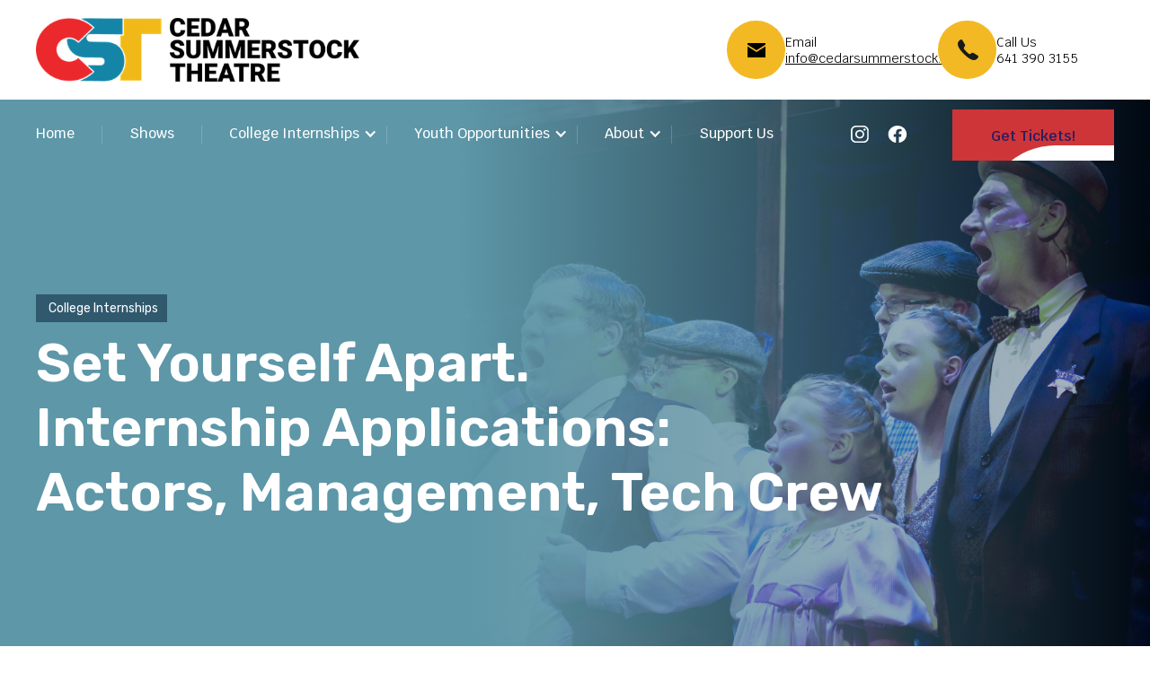

--- FILE ---
content_type: text/html; charset=utf-8
request_url: https://www.cedarsummerstock.com/college-auditions
body_size: 5874
content:
<!DOCTYPE html><!-- Last Published: Sun Jan 25 2026 01:04:17 GMT+0000 (Coordinated Universal Time) --><html data-wf-domain="www.cedarsummerstock.com" data-wf-page="64275b2e26a472edb299361e" data-wf-site="64275b2e26a472395899360e"><head><meta charset="utf-8"/><title>College Internship Opportunities</title><meta content="" name="description"/><meta content="College Internship Opportunities" property="og:title"/><meta content="" property="og:description"/><meta content="College Internship Opportunities" property="twitter:title"/><meta content="" property="twitter:description"/><meta property="og:type" content="website"/><meta content="summary_large_image" name="twitter:card"/><meta content="width=device-width, initial-scale=1" name="viewport"/><link href="https://cdn.prod.website-files.com/64275b2e26a472395899360e/css/cedar-summerstock-theater.webflow.shared.33e92994c.css" rel="stylesheet" type="text/css" integrity="sha384-M+kplMKC8iCgag2e4oJpT3/vOwUGe4lqy/5d2/MlKSWVWaHsP7H3LPuUsORYyyr+" crossorigin="anonymous"/><link href="https://fonts.googleapis.com" rel="preconnect"/><link href="https://fonts.gstatic.com" rel="preconnect" crossorigin="anonymous"/><script src="https://ajax.googleapis.com/ajax/libs/webfont/1.6.26/webfont.js" type="text/javascript"></script><script type="text/javascript">WebFont.load({  google: {    families: ["Krub:300,regular,500,600","Rubik:regular,500,600,700,800","League Spartan:300,regular,500,600","Roboto:300,regular,italic,700,900"]  }});</script><script type="text/javascript">!function(o,c){var n=c.documentElement,t=" w-mod-";n.className+=t+"js",("ontouchstart"in o||o.DocumentTouch&&c instanceof DocumentTouch)&&(n.className+=t+"touch")}(window,document);</script><link href="https://cdn.prod.website-files.com/64275b2e26a472395899360e/6428dde6e23a16674a4ab5a4_CST%20Webclip%20(1).png" rel="shortcut icon" type="image/x-icon"/><link href="https://cdn.prod.website-files.com/64275b2e26a472395899360e/6428ddd65288622e93c227b9_CST%20Webclip.png" rel="apple-touch-icon"/><link href="https://www.cedarsummerstock.com/college-auditions" rel="canonical"/></head><body><div class="header-section care"><div class="header"><div class="container w-container"><div class="header-link-wrap"><a href="/" class="logo-wrap w-inline-block"><img src="https://cdn.prod.website-files.com/64275b2e26a472395899360e/660c6465e5c8cb6de4a580ac_CST%203%20color%20(High%20Res%20-PNG).png" loading="lazy" width="360" sizes="(max-width: 479px) 100vw, 360px" alt="Logistics Logo" srcset="https://cdn.prod.website-files.com/64275b2e26a472395899360e/660c6465e5c8cb6de4a580ac_CST%203%20color%20(High%20Res%20-PNG)-p-500.png 500w, https://cdn.prod.website-files.com/64275b2e26a472395899360e/660c6465e5c8cb6de4a580ac_CST%203%20color%20(High%20Res%20-PNG)-p-800.png 800w, https://cdn.prod.website-files.com/64275b2e26a472395899360e/660c6465e5c8cb6de4a580ac_CST%203%20color%20(High%20Res%20-PNG)-p-1080.png 1080w, https://cdn.prod.website-files.com/64275b2e26a472395899360e/660c6465e5c8cb6de4a580ac_CST%203%20color%20(High%20Res%20-PNG).png 1082w"/></a><div class="header-link-block hiden"><div class="header-link-card hiden maybe-hide"><div class="header-icon-wrap"><img src="https://cdn.prod.website-files.com/64275b2e26a472395899360e/6427680e07c9bbb0dd8be6f1_icons8-place-marker-30.png" loading="lazy" alt="Clock Icon" class="image"/></div><div><p class="header-link-text new">346 4th Street, PO Box 182 St. Ansgar, IA 50461</p></div></div><div class="header-link-card"><div class="header-icon-wrap"><img src="https://cdn.prod.website-files.com/64275b2e26a472395899360e/64276935f9d51a6c5a772780_icons8-mail-24.png" loading="lazy" alt="Mail Icon"/></div><div><p class="header-link-text new">Email</p><a href="mailto:info@cedarsummerstock.org" class="header-link-text new email">info@cedarsummerstock.org</a></div></div><div class="header-link-card"><div class="header-icon-wrap"><img src="https://cdn.prod.website-files.com/64275b2e26a472395899360e/642769752a7f287035467754_icons8-phone-30.png" loading="lazy" alt="Phone Icon"/></div><div><p class="header-link-text new">Call Us</p><a href="tel:6413903155" class="header-link-text new">641 390 3155</a></div></div></div></div></div></div><div data-animation="default" data-collapse="medium" data-duration="400" data-easing="ease" data-easing2="ease" role="banner" class="navigation-bar w-nav"><div class="nav-bar-container"><nav role="navigation" class="navigation-menu w-nav-menu"><a href="/" class="navigation-link w-nav-link">Home</a><div class="nav-menu-line"></div><a href="/shows" class="navigation-link w-nav-link">Shows</a><div class="nav-menu-line"></div><div data-hover="true" data-delay="0" class="nav-dropdown w-dropdown"><div class="navigation-link dropdown w-dropdown-toggle"><div class="navigation-icon w-icon-dropdown-toggle"></div><div>College Internships</div></div><nav class="nav-dropdown-list w-dropdown-list"><a href="/college-auditions" aria-current="page" class="nav-dropdown-link w-dropdown-link w--current">College Internship Information</a><a href="#" class="nav-dropdown-link hide w-dropdown-link">Program Alumni</a><a href="#" class="nav-dropdown-link hide w-dropdown-link">K12 Theater </a><a href="/alumni" class="dropdown-link-5 w-dropdown-link">Program Alumni</a></nav></div><div class="nav-menu-line"></div><div data-hover="true" data-delay="0" class="nav-dropdown w-dropdown"><div class="navigation-link dropdown w-dropdown-toggle"><div class="navigation-icon w-icon-dropdown-toggle"></div><div>Youth Opportunities</div></div><nav class="nav-dropdown-list w-dropdown-list"><a href="#" class="nav-dropdown-link hide w-dropdown-link">Our Sponsors</a><a href="/youth-opportunities" class="nav-dropdown-link w-dropdown-link">Camps, Showcases, Apprenticeships</a></nav></div><div class="nav-menu-line"></div><div data-hover="true" data-delay="0" class="nav-dropdown w-dropdown"><div class="navigation-link dropdown w-dropdown-toggle"><div class="navigation-icon w-icon-dropdown-toggle"></div><div>About</div></div><nav class="nav-dropdown-list w-dropdown-list"><a href="/about-us" class="nav-dropdown-link w-dropdown-link">About CST</a><a href="/support-us" class="nav-dropdown-link w-dropdown-link">Support Us</a><a href="/alumni" class="nav-dropdown-link hide w-dropdown-link">Our Sponsors</a><a href="/cast-crew" class="nav-dropdown-link w-dropdown-link">Cast and Crew</a><a href="/our-sponsors" class="nav-dropdown-link w-dropdown-link">Our Sponsors</a><a href="/contact-us" class="nav-dropdown-link w-dropdown-link">Contact Us</a><a href="/harvesting-harmony" class="nav-dropdown-link w-dropdown-link">Harvesting Harmony</a></nav></div><div class="nav-menu-line"></div><a href="/support-us" class="navigation-link w-nav-link">Support Us</a></nav><div class="navigation-button-wrap"><div class="nav-social-media-wrap"><a href="https://www.instagram.com/cedarsummerstocktheatre/" target="_blank" class="social-media-link w-inline-block"><img src="https://cdn.prod.website-files.com/64275b2e26a472395899360e/64275b2e26a47252bc9936cf_Insta-icon.svg" loading="lazy" alt="Instagram Icon" class="social-icon"/></a><a href="https://www.facebook.com/cedarsummerstock" target="_blank" class="social-media-link w-inline-block"><img src="https://cdn.prod.website-files.com/64275b2e26a472395899360e/64275b2e26a4723bc39936d0_fb-icon.svg" loading="lazy" alt="Facebook Icon" class="social-icon"/></a></div><a data-w-id="fb5974bb-10c0-22fc-d0ed-baeb687f6097" href="https://www.tix.com/ticket-sales/cedarsummerstock/5499" class="yellow-overlay-button w-inline-block"><div>Get Tickets!</div><div class="yellow-button-hover"></div></a></div><div class="nav-menu-button w-nav-button"><div class="w-icon-nav-menu"></div></div></div></div><div class="hide-me"><div class="container-6 w-container"><h1 class="heading-16">NEW WEBSITE <br/>LAUNCHING TODAY!</h1><a href="https://www.tix.com/ticket-sales/cedarsummerstock/5499" class="yellow-overlay-button w-button">GET TICKETS HERE</a></div></div><div class="html-embed w-embed w-script"><!-- Google tag (gtag.js) -->
<script async src="https://www.googletagmanager.com/gtag/js?id=G-4ZXSCV2FLH"></script>
<script>
  window.dataLayer = window.dataLayer || [];
  function gtag(){dataLayer.push(arguments);}
  gtag('js', new Date());

  gtag('config', 'G-4ZXSCV2FLH');
</script></div></div><div class="team-banner"><div class="container w-container"><div><div class="subtitle-wrap-dark"><div class="subtitle-border"></div><p class="subtitle-dark">College Internships</p></div><h1 class="page-title">Set Yourself Apart.<br/>Internship Applications: <br/>Actors, Management, Tech Crew</h1></div></div></div><div class="team-features"><div class="container w-container"><div class="w-layout-grid team-features-grid"><div id="w-node-_6ecb62a7-d039-cfd7-cae9-a3f3c0bc7146-b299361e" class="team-features-image"><div class="team-features-image-wrap"><img src="https://cdn.prod.website-files.com/64275b2e26a472395899360e/64286c102b8b8c3f3d4ce921_IMG_5839-preview.jpg" width="1045" alt="Containers" style="opacity:0" sizes="(max-width: 767px) 100vw, (max-width: 991px) 728px, 940px" data-w-id="5ff04821-f614-4c3b-fc45-043d0dd24e1c" loading="lazy" srcset="https://cdn.prod.website-files.com/64275b2e26a472395899360e/64286c102b8b8c3f3d4ce921_IMG_5839-preview-p-500.jpg 500w, https://cdn.prod.website-files.com/64275b2e26a472395899360e/64286c102b8b8c3f3d4ce921_IMG_5839-preview-p-800.jpg 800w, https://cdn.prod.website-files.com/64275b2e26a472395899360e/64286c102b8b8c3f3d4ce921_IMG_5839-preview-p-1080.jpg 1080w, https://cdn.prod.website-files.com/64275b2e26a472395899360e/64286c102b8b8c3f3d4ce921_IMG_5839-preview-p-1600.jpg 1600w, https://cdn.prod.website-files.com/64275b2e26a472395899360e/64286c102b8b8c3f3d4ce921_IMG_5839-preview-p-2000.jpg 2000w, https://cdn.prod.website-files.com/64275b2e26a472395899360e/64286c102b8b8c3f3d4ce921_IMG_5839-preview-p-2600.jpg 2600w, https://cdn.prod.website-files.com/64275b2e26a472395899360e/64286c102b8b8c3f3d4ce921_IMG_5839-preview-p-3200.jpg 3200w, https://cdn.prod.website-files.com/64275b2e26a472395899360e/64286c102b8b8c3f3d4ce921_IMG_5839-preview.jpg 4032w"/><div class="team-image"><img src="https://cdn.prod.website-files.com/64275b2e26a472395899360e/64276eb05c4c4cf2a7367a54_Broadway%20REvue_cast%20(1).jpg" width="517" alt="Truck" style="opacity:0" sizes="(max-width: 767px) 100vw, 517px" data-w-id="8f14ee2f-d0f2-d066-65eb-846ecbc1a260" loading="lazy" srcset="https://cdn.prod.website-files.com/64275b2e26a472395899360e/64276eb05c4c4cf2a7367a54_Broadway%20REvue_cast%20(1)-p-500.jpg 500w, https://cdn.prod.website-files.com/64275b2e26a472395899360e/64276eb05c4c4cf2a7367a54_Broadway%20REvue_cast%20(1)-p-800.jpg 800w, https://cdn.prod.website-files.com/64275b2e26a472395899360e/64276eb05c4c4cf2a7367a54_Broadway%20REvue_cast%20(1)-p-1080.jpg 1080w, https://cdn.prod.website-files.com/64275b2e26a472395899360e/64276eb05c4c4cf2a7367a54_Broadway%20REvue_cast%20(1)-p-1600.jpg 1600w, https://cdn.prod.website-files.com/64275b2e26a472395899360e/64276eb05c4c4cf2a7367a54_Broadway%20REvue_cast%20(1)-p-2000.jpg 2000w, https://cdn.prod.website-files.com/64275b2e26a472395899360e/64276eb05c4c4cf2a7367a54_Broadway%20REvue_cast%20(1)-p-2600.jpg 2600w, https://cdn.prod.website-files.com/64275b2e26a472395899360e/64276eb05c4c4cf2a7367a54_Broadway%20REvue_cast%20(1)-p-3200.jpg 3200w, https://cdn.prod.website-files.com/64275b2e26a472395899360e/64276eb05c4c4cf2a7367a54_Broadway%20REvue_cast%20(1).jpg 4272w"/></div></div></div><div id="w-node-a710a36a-c9b1-f71a-b815-1f37cb584870-b299361e"><div class="subtitle-wrap"><div class="subtitle-border"></div><p class="subtitle">Join CST this Summer</p></div><div class="w-row"><div class="w-col w-col-6"></div><div class="w-col w-col-6"><h2 class="heading-32">Internship Application Details</h2><p>Interested in an experience that will launch your career? We offer acting, theatre education, arts management, and technical theater internships that provide opportunities for you to showcase your skills and connect with industry professionals. We are seeking highly motivated people from every type of college program. College Interns will receive transportation, housing, food, and a stipend.<br/>‍<br/><strong>Stay tuned for 2026 application information!</strong><br/></p></div></div><div class="team-features-line"></div><div data-w-id="ac916ea2-cb6f-0a01-c368-b9dea82d1d78" style="opacity:0" class="team-features-wrap"><div class="team-features-block"><div class="w-dyn-list"><div role="list" class="w-dyn-items"><div role="listitem" class="collection-item-7 collection-item-8 collection-item-9 w-dyn-item"><h4 class="service-work-title">2026 College Technical Team Internship Program</h4><a href="https://cdn.prod.website-files.com/64275b2e26a4724178993628/6932e8b062d009b467373d01_2026%20TECHNICAL%20TEAM%20Internship%20Program.pdf" target="_blank" class="primary-button new w-button">Download Details</a><p>February 1st, 2026</p></div></div></div></div><div class="team-features-block"><div class="w-dyn-list"><div role="list" class="w-dyn-items"><div role="listitem" class="collection-item-6 w-dyn-item"><h4 class="service-work-title">2026 College Acting Internship Program</h4><a href="https://cdn.prod.website-files.com/64275b2e26a4724178993628/6932e8125a73ab5623cabd93_2026%20Acting%20Internship%20Program.pdf" class="primary-button new w-button">Download Details<br/></a><p>February 1st, 2026</p></div></div></div></div></div></div></div></div></div><div class="team-section"><div class="container w-container"><div class="align-center"><div class="subtitle-wrap"><p class="subtitle">The Transporters</p><div class="subtitle-border"></div></div><h2 class="section-title">Meet Our Expert Team</h2></div><div class="mg-top-40"><div class="w-layout-grid team-grid"><div id="w-node-_577c223d-8904-ca1a-adbb-33df2955d724-b299361e" class="team-card"><img src="https://cdn.prod.website-files.com/64275b2e26a472395899360e/64275b2e26a4720ddf99364f_team-image-1.jpg" loading="lazy" width="662" alt="Team Image"/><div class="team-content-wrap"><h3 class="author-name text-white">Helen Wilmore</h3><p class="team-member-designation">Warehouse Head</p></div><div class="social-media-wrap"><a href="https://www.twitter.com" class="team-social-link w-inline-block"><img src="https://cdn.prod.website-files.com/64275b2e26a472395899360e/64275b2e26a4726b119936e2_twitter-icon.svg" loading="lazy" alt="Twitter Icon" class="social-icon"/></a><a href="https://www.facebook.com" class="team-social-link w-inline-block"><img src="https://cdn.prod.website-files.com/64275b2e26a472395899360e/64275b2e26a4722a619936e3_facebook-icon.svg" loading="lazy" alt="Facebook Icon" class="social-icon"/></a><a href="https://www.instagram.com" class="team-social-link w-inline-block"><img src="https://cdn.prod.website-files.com/64275b2e26a472395899360e/64275b2e26a47296439936e4_instagram-icon.svg" loading="lazy" alt="Instagram Icon" class="social-icon"/></a></div></div><div id="w-node-_305aa22a-2a65-3c13-19ad-e5e5c882a840-b299361e" class="team-card"><img src="https://cdn.prod.website-files.com/64275b2e26a472395899360e/64275b2e26a47248e9993650_team-image-2.jpg" loading="lazy" width="662" alt="Team Image"/><div class="team-content-wrap"><h3 class="author-name text-white">Anthony Wills</h3><p class="team-member-designation">Transport Manager</p></div><div class="social-media-wrap"><a href="https://www.linkedin.com" class="team-social-link w-inline-block"><img src="https://cdn.prod.website-files.com/64275b2e26a472395899360e/64275b2e26a472e26a9936e5_linedin-icon.svg" loading="lazy" alt="LinkedIn Icon" class="social-icon"/></a><a href="https://www.twitter.com" class="team-social-link w-inline-block"><img src="https://cdn.prod.website-files.com/64275b2e26a472395899360e/64275b2e26a4726b119936e2_twitter-icon.svg" loading="lazy" alt="Twitter Icon" class="social-icon"/></a><a href="https://www.facebook.com" class="team-social-link w-inline-block"><img src="https://cdn.prod.website-files.com/64275b2e26a472395899360e/64275b2e26a4722a619936e3_facebook-icon.svg" loading="lazy" alt="Facebook Icon" class="social-icon"/></a><a href="https://www.instagram.com" class="team-social-link w-inline-block"><img src="https://cdn.prod.website-files.com/64275b2e26a472395899360e/64275b2e26a47296439936e4_instagram-icon.svg" loading="lazy" alt="Instagram Icon" class="social-icon"/></a></div></div><div id="w-node-_5e6f4cc4-1c5a-3722-b37e-975995a15bf0-b299361e" class="team-card"><img src="https://cdn.prod.website-files.com/64275b2e26a472395899360e/64275b2e26a4724156993651_team-image-3.jpg" loading="lazy" width="662" alt="Team Image"/><div class="team-content-wrap"><h3 class="author-name text-white">Kate Winslot</h3><p class="team-member-designation">Cargo head</p></div><div class="social-media-wrap"><a href="https://www.facebook.com" class="team-social-link w-inline-block"><img src="https://cdn.prod.website-files.com/64275b2e26a472395899360e/64275b2e26a4722a619936e3_facebook-icon.svg" loading="lazy" alt="Facebook Icon" class="social-icon"/></a><a href="https://www.instagram.com" class="team-social-link w-inline-block"><img src="https://cdn.prod.website-files.com/64275b2e26a472395899360e/64275b2e26a47296439936e4_instagram-icon.svg" loading="lazy" alt="Instagram Icon" class="social-icon"/></a></div></div><div id="w-node-_87846c69-29cf-b5a7-f344-4c560f294042-b299361e" class="team-card"><img src="https://cdn.prod.website-files.com/64275b2e26a472395899360e/64275b2e26a4724d2c993666_team-image-4.jpg" loading="lazy" width="662" alt="Team Image"/><div class="team-content-wrap"><h3 class="author-name text-white">Kristina Castle</h3><p class="team-member-designation">Operational head</p></div><div class="social-media-wrap"><a href="https://www.twitter.com" class="team-social-link w-inline-block"><img src="https://cdn.prod.website-files.com/64275b2e26a472395899360e/64275b2e26a4726b119936e2_twitter-icon.svg" loading="lazy" alt="Twitter Icon" class="social-icon"/></a><a href="https://www.facebook.com" class="team-social-link w-inline-block"><img src="https://cdn.prod.website-files.com/64275b2e26a472395899360e/64275b2e26a4722a619936e3_facebook-icon.svg" loading="lazy" alt="Facebook Icon" class="social-icon"/></a><a href="https://www.instagram.com" class="team-social-link w-inline-block"><img src="https://cdn.prod.website-files.com/64275b2e26a472395899360e/64275b2e26a47296439936e4_instagram-icon.svg" loading="lazy" alt="Instagram Icon" class="social-icon"/></a></div></div><div id="w-node-_291acc53-d2d3-7a9e-b9a9-7a25890ab15a-b299361e" class="team-card"><img src="https://cdn.prod.website-files.com/64275b2e26a472395899360e/64275b2e26a472e993993667_team-image-5.jpg" loading="lazy" width="662" alt="Team Image"/><div class="team-content-wrap"><h3 class="author-name text-white">Kane William</h3><p class="team-member-designation">Country Head</p></div><div class="social-media-wrap"><a href="https://www.twitter.com" class="team-social-link w-inline-block"><img src="https://cdn.prod.website-files.com/64275b2e26a472395899360e/64275b2e26a4726b119936e2_twitter-icon.svg" loading="lazy" alt="Twitter Icon" class="social-icon"/></a><a href="https://www.facebook.com" class="team-social-link w-inline-block"><img src="https://cdn.prod.website-files.com/64275b2e26a472395899360e/64275b2e26a4722a619936e3_facebook-icon.svg" loading="lazy" alt="Facebook Icon" class="social-icon"/></a><a href="https://www.instagram.com" class="team-social-link w-inline-block"><img src="https://cdn.prod.website-files.com/64275b2e26a472395899360e/64275b2e26a47296439936e4_instagram-icon.svg" loading="lazy" alt="Instagram Icon" class="social-icon"/></a></div></div><div id="w-node-_90282c39-ed85-2b89-9ceb-0b0a9a42d78d-b299361e" class="team-card"><img src="https://cdn.prod.website-files.com/64275b2e26a472395899360e/64275b2e26a47279ec993668_team-image-6.jpg" loading="lazy" width="662" alt="Team Image"/><div class="team-content-wrap"><h3 class="author-name text-white">Lisa Johnson</h3><p class="team-member-designation">Finance manager</p></div><div class="social-media-wrap"><a href="https://www.facebook.com" class="team-social-link w-inline-block"><img src="https://cdn.prod.website-files.com/64275b2e26a472395899360e/64275b2e26a4722a619936e3_facebook-icon.svg" loading="lazy" alt="Facebook Icon" class="social-icon"/></a><a href="https://www.instagram.com" class="team-social-link w-inline-block"><img src="https://cdn.prod.website-files.com/64275b2e26a472395899360e/64275b2e26a47296439936e4_instagram-icon.svg" loading="lazy" alt="Instagram Icon" class="social-icon"/></a></div></div></div></div></div></div><div class="footer-section"><div class="footer-shade-bg"></div><div class="container w-container"><div class="w-layout-grid footer-grid"><div id="w-node-_1a03c1d7-10ce-f356-ab94-97121185ed72-1185ed6e" data-w-id="1a03c1d7-10ce-f356-ab94-97121185ed72" class="footer-content-wrap"><a id="w-node-_1a03c1d7-10ce-f356-ab94-97121185ed73-1185ed6e" href="/" class="footer-logo-wrap w-inline-block"><img src="https://cdn.prod.website-files.com/64275b2e26a472395899360e/660c6465e5c8cb6de4a580ac_CST%203%20color%20(High%20Res%20-PNG).png" loading="lazy" width="368" alt="Logistics Logo" sizes="(max-width: 479px) 100vw, 368px" srcset="https://cdn.prod.website-files.com/64275b2e26a472395899360e/660c6465e5c8cb6de4a580ac_CST%203%20color%20(High%20Res%20-PNG)-p-500.png 500w, https://cdn.prod.website-files.com/64275b2e26a472395899360e/660c6465e5c8cb6de4a580ac_CST%203%20color%20(High%20Res%20-PNG)-p-800.png 800w, https://cdn.prod.website-files.com/64275b2e26a472395899360e/660c6465e5c8cb6de4a580ac_CST%203%20color%20(High%20Res%20-PNG)-p-1080.png 1080w, https://cdn.prod.website-files.com/64275b2e26a472395899360e/660c6465e5c8cb6de4a580ac_CST%203%20color%20(High%20Res%20-PNG).png 1082w" class="image-5"/></a><div class="footer-content-block"><p class="footer-text">Cedar Summerstock Theatre (CST) cultivates America’s best theatre talent in the friendly soil of America’s Heartland. We connect communities and grow tomorrow’s artists.</p><div class="footer-contact-link-wrap"><div class="header-link-card"><div class="header-icon-wrap"><img src="https://cdn.prod.website-files.com/64275b2e26a472395899360e/64276935f9d51a6c5a772780_icons8-mail-24.png" loading="lazy" alt="Mail Icon"/></div><div><p class="header-link-text">Email</p><a href="mailto:info@cedarsummerstock.org" class="header-link-text hover-yellow">info@cedarsummertock.org</a></div></div><div class="header-link-card"><div class="header-icon-wrap"><img src="https://cdn.prod.website-files.com/64275b2e26a472395899360e/642769752a7f287035467754_icons8-phone-30.png" loading="lazy" alt="Phone Icon"/></div><div><p class="header-link-text">Call Us</p><a href="tel:6413903155" class="header-link-text hover-yellow">641 390 3155</a></div></div></div></div></div><div id="w-node-_1a03c1d7-10ce-f356-ab94-97121185ed89-1185ed6e" class="footer-link-wrap"><div class="footer-title-wrap"><h3 class="footer-title">Pages</h3></div><div class="footer-link-block"><a href="/" class="footer-link">Home</a><a href="/shows" class="footer-link">Shows</a><a href="/support-us" class="footer-link">About Us</a><a href="/college-auditions" aria-current="page" class="footer-link w--current">College Internships</a><a href="/support-us" class="footer-link">Support Us </a></div></div><div id="w-node-_1a03c1d7-10ce-f356-ab94-97121185ed9a-1185ed6e" class="footer-link-wrap"><div class="footer-title-wrap"><h3 class="footer-title"></h3></div><div class="footer-link-block"><a href="https://cedarsummerstock.tix.com" class="footer-link">Get Tickets</a><a href="#" class="footer-link">Privacy Policy</a><a href="#" class="footer-link">Terms and Conditions</a></div></div><div id="w-node-_1a03c1d7-10ce-f356-ab94-97121185edad-1185ed6e" data-w-id="1a03c1d7-10ce-f356-ab94-97121185edad" class="footer-form-wrapper"><div class="footer-title-wrap subscribe-title"><h3 class="footer-title">Subscribe to Newsletter</h3></div><div class="footer-form-block w-form"><form id="wf-form-Email-Form-1" name="wf-form-Email-Form-1" data-name="Email Form 1" method="get" class="footer-form-wrap" data-wf-page-id="64275b2e26a472edb299361e" data-wf-element-id="1a03c1d7-10ce-f356-ab94-97121185edb2"><input class="footer-text-field w-input" maxlength="256" name="Footer-Email" data-name="Footer Email" placeholder="Email here*" type="email" id="Footer-Email" required=""/><div class="footer-social-wrap"><input type="submit" data-wait="Please wait..." class="primary-button red w-button" value="Send Now"/><div class="footer-social-media-wrap"><a href="https://www.instagram.com/cedarsummerstocktheatre/" class="social-media-link w-inline-block"><img src="https://cdn.prod.website-files.com/64275b2e26a472395899360e/64275b2e26a47252bc9936cf_Insta-icon.svg" loading="lazy" alt="LinkedIn Icon" class="social-icon"/></a><a href="https://www.facebook.com/cedarsummerstock" class="social-media-link w-inline-block"><img src="https://cdn.prod.website-files.com/64275b2e26a472395899360e/64275b2e26a4723bc39936d0_fb-icon.svg" loading="lazy" alt="Facebook Icon" class="social-icon"/></a></div></div></form><div class="success-message w-form-done"><div>Thank you! Your submission has been received!</div></div><div class="error-message w-form-fail"><div>Oops! Something went wrong while submitting the form.</div></div></div></div></div></div><div class="copyright-block"><div class="container w-container"><div data-w-id="1a03c1d7-10ce-f356-ab94-97121185edc5" class="copyright-wrap"><p class="copyright-text">Copyright ©2026 Cedar Summerstock Theater. | Designed by <a href="https://www.edj.digital/" class="link-4">Edj Digital</a>.</p><div class="page-link-wrap"><a href="#" class="page-link">Licenses</a><a href="#" class="page-link">Changelog</a></div></div></div></div></div><script src="https://d3e54v103j8qbb.cloudfront.net/js/jquery-3.5.1.min.dc5e7f18c8.js?site=64275b2e26a472395899360e" type="text/javascript" integrity="sha256-9/aliU8dGd2tb6OSsuzixeV4y/faTqgFtohetphbbj0=" crossorigin="anonymous"></script><script src="https://cdn.prod.website-files.com/64275b2e26a472395899360e/js/webflow.schunk.36b8fb49256177c8.js" type="text/javascript" integrity="sha384-4abIlA5/v7XaW1HMXKBgnUuhnjBYJ/Z9C1OSg4OhmVw9O3QeHJ/qJqFBERCDPv7G" crossorigin="anonymous"></script><script src="https://cdn.prod.website-files.com/64275b2e26a472395899360e/js/webflow.schunk.611dc328eef8da20.js" type="text/javascript" integrity="sha384-oknTa50SY88RYU6Dl5+ftadr3p9SyKmoczFrgEdYy7uOcE4nVBlLzqPh+mZHzclS" crossorigin="anonymous"></script><script src="https://cdn.prod.website-files.com/64275b2e26a472395899360e/js/webflow.5261f99f.7a081118b6e0f82f.js" type="text/javascript" integrity="sha384-baJbTnvz9c0H2RbuU5EHa9oPD7oDRQ/Er/9bIcENfX5DZdtuj1AUlaIg5bNylD0F" crossorigin="anonymous"></script></body></html>

--- FILE ---
content_type: text/css
request_url: https://cdn.prod.website-files.com/64275b2e26a472395899360e/css/cedar-summerstock-theater.webflow.shared.33e92994c.css
body_size: 31692
content:
html {
  -webkit-text-size-adjust: 100%;
  -ms-text-size-adjust: 100%;
  font-family: sans-serif;
}

body {
  margin: 0;
}

article, aside, details, figcaption, figure, footer, header, hgroup, main, menu, nav, section, summary {
  display: block;
}

audio, canvas, progress, video {
  vertical-align: baseline;
  display: inline-block;
}

audio:not([controls]) {
  height: 0;
  display: none;
}

[hidden], template {
  display: none;
}

a {
  background-color: #0000;
}

a:active, a:hover {
  outline: 0;
}

abbr[title] {
  border-bottom: 1px dotted;
}

b, strong {
  font-weight: bold;
}

dfn {
  font-style: italic;
}

h1 {
  margin: .67em 0;
  font-size: 2em;
}

mark {
  color: #000;
  background: #ff0;
}

small {
  font-size: 80%;
}

sub, sup {
  vertical-align: baseline;
  font-size: 75%;
  line-height: 0;
  position: relative;
}

sup {
  top: -.5em;
}

sub {
  bottom: -.25em;
}

img {
  border: 0;
}

svg:not(:root) {
  overflow: hidden;
}

hr {
  box-sizing: content-box;
  height: 0;
}

pre {
  overflow: auto;
}

code, kbd, pre, samp {
  font-family: monospace;
  font-size: 1em;
}

button, input, optgroup, select, textarea {
  color: inherit;
  font: inherit;
  margin: 0;
}

button {
  overflow: visible;
}

button, select {
  text-transform: none;
}

button, html input[type="button"], input[type="reset"] {
  -webkit-appearance: button;
  cursor: pointer;
}

button[disabled], html input[disabled] {
  cursor: default;
}

button::-moz-focus-inner, input::-moz-focus-inner {
  border: 0;
  padding: 0;
}

input {
  line-height: normal;
}

input[type="checkbox"], input[type="radio"] {
  box-sizing: border-box;
  padding: 0;
}

input[type="number"]::-webkit-inner-spin-button, input[type="number"]::-webkit-outer-spin-button {
  height: auto;
}

input[type="search"] {
  -webkit-appearance: none;
}

input[type="search"]::-webkit-search-cancel-button, input[type="search"]::-webkit-search-decoration {
  -webkit-appearance: none;
}

legend {
  border: 0;
  padding: 0;
}

textarea {
  overflow: auto;
}

optgroup {
  font-weight: bold;
}

table {
  border-collapse: collapse;
  border-spacing: 0;
}

td, th {
  padding: 0;
}

@font-face {
  font-family: webflow-icons;
  src: url("[data-uri]") format("truetype");
  font-weight: normal;
  font-style: normal;
}

[class^="w-icon-"], [class*=" w-icon-"] {
  speak: none;
  font-variant: normal;
  text-transform: none;
  -webkit-font-smoothing: antialiased;
  -moz-osx-font-smoothing: grayscale;
  font-style: normal;
  font-weight: normal;
  line-height: 1;
  font-family: webflow-icons !important;
}

.w-icon-slider-right:before {
  content: "";
}

.w-icon-slider-left:before {
  content: "";
}

.w-icon-nav-menu:before {
  content: "";
}

.w-icon-arrow-down:before, .w-icon-dropdown-toggle:before {
  content: "";
}

.w-icon-file-upload-remove:before {
  content: "";
}

.w-icon-file-upload-icon:before {
  content: "";
}

* {
  box-sizing: border-box;
}

html {
  height: 100%;
}

body {
  color: #333;
  background-color: #fff;
  min-height: 100%;
  margin: 0;
  font-family: Arial, sans-serif;
  font-size: 14px;
  line-height: 20px;
}

img {
  vertical-align: middle;
  max-width: 100%;
  display: inline-block;
}

html.w-mod-touch * {
  background-attachment: scroll !important;
}

.w-block {
  display: block;
}

.w-inline-block {
  max-width: 100%;
  display: inline-block;
}

.w-clearfix:before, .w-clearfix:after {
  content: " ";
  grid-area: 1 / 1 / 2 / 2;
  display: table;
}

.w-clearfix:after {
  clear: both;
}

.w-hidden {
  display: none;
}

.w-button {
  color: #fff;
  line-height: inherit;
  cursor: pointer;
  background-color: #3898ec;
  border: 0;
  border-radius: 0;
  padding: 9px 15px;
  text-decoration: none;
  display: inline-block;
}

input.w-button {
  -webkit-appearance: button;
}

html[data-w-dynpage] [data-w-cloak] {
  color: #0000 !important;
}

.w-code-block {
  margin: unset;
}

pre.w-code-block code {
  all: inherit;
}

.w-optimization {
  display: contents;
}

.w-webflow-badge, .w-webflow-badge > img {
  box-sizing: unset;
  width: unset;
  height: unset;
  max-height: unset;
  max-width: unset;
  min-height: unset;
  min-width: unset;
  margin: unset;
  padding: unset;
  float: unset;
  clear: unset;
  border: unset;
  border-radius: unset;
  background: unset;
  background-image: unset;
  background-position: unset;
  background-size: unset;
  background-repeat: unset;
  background-origin: unset;
  background-clip: unset;
  background-attachment: unset;
  background-color: unset;
  box-shadow: unset;
  transform: unset;
  direction: unset;
  font-family: unset;
  font-weight: unset;
  color: unset;
  font-size: unset;
  line-height: unset;
  font-style: unset;
  font-variant: unset;
  text-align: unset;
  letter-spacing: unset;
  -webkit-text-decoration: unset;
  text-decoration: unset;
  text-indent: unset;
  text-transform: unset;
  list-style-type: unset;
  text-shadow: unset;
  vertical-align: unset;
  cursor: unset;
  white-space: unset;
  word-break: unset;
  word-spacing: unset;
  word-wrap: unset;
  transition: unset;
}

.w-webflow-badge {
  white-space: nowrap;
  cursor: pointer;
  box-shadow: 0 0 0 1px #0000001a, 0 1px 3px #0000001a;
  visibility: visible !important;
  opacity: 1 !important;
  z-index: 2147483647 !important;
  color: #aaadb0 !important;
  overflow: unset !important;
  background-color: #fff !important;
  border-radius: 3px !important;
  width: auto !important;
  height: auto !important;
  margin: 0 !important;
  padding: 6px !important;
  font-size: 12px !important;
  line-height: 14px !important;
  text-decoration: none !important;
  display: inline-block !important;
  position: fixed !important;
  inset: auto 12px 12px auto !important;
  transform: none !important;
}

.w-webflow-badge > img {
  position: unset;
  visibility: unset !important;
  opacity: 1 !important;
  vertical-align: middle !important;
  display: inline-block !important;
}

h1, h2, h3, h4, h5, h6 {
  margin-bottom: 10px;
  font-weight: bold;
}

h1 {
  margin-top: 20px;
  font-size: 38px;
  line-height: 44px;
}

h2 {
  margin-top: 20px;
  font-size: 32px;
  line-height: 36px;
}

h3 {
  margin-top: 20px;
  font-size: 24px;
  line-height: 30px;
}

h4 {
  margin-top: 10px;
  font-size: 18px;
  line-height: 24px;
}

h5 {
  margin-top: 10px;
  font-size: 14px;
  line-height: 20px;
}

h6 {
  margin-top: 10px;
  font-size: 12px;
  line-height: 18px;
}

p {
  margin-top: 0;
  margin-bottom: 10px;
}

blockquote {
  border-left: 5px solid #e2e2e2;
  margin: 0 0 10px;
  padding: 10px 20px;
  font-size: 18px;
  line-height: 22px;
}

figure {
  margin: 0 0 10px;
}

figcaption {
  text-align: center;
  margin-top: 5px;
}

ul, ol {
  margin-top: 0;
  margin-bottom: 10px;
  padding-left: 40px;
}

.w-list-unstyled {
  padding-left: 0;
  list-style: none;
}

.w-embed:before, .w-embed:after {
  content: " ";
  grid-area: 1 / 1 / 2 / 2;
  display: table;
}

.w-embed:after {
  clear: both;
}

.w-video {
  width: 100%;
  padding: 0;
  position: relative;
}

.w-video iframe, .w-video object, .w-video embed {
  border: none;
  width: 100%;
  height: 100%;
  position: absolute;
  top: 0;
  left: 0;
}

fieldset {
  border: 0;
  margin: 0;
  padding: 0;
}

button, [type="button"], [type="reset"] {
  cursor: pointer;
  -webkit-appearance: button;
  border: 0;
}

.w-form {
  margin: 0 0 15px;
}

.w-form-done {
  text-align: center;
  background-color: #ddd;
  padding: 20px;
  display: none;
}

.w-form-fail {
  background-color: #ffdede;
  margin-top: 10px;
  padding: 10px;
  display: none;
}

label {
  margin-bottom: 5px;
  font-weight: bold;
  display: block;
}

.w-input, .w-select {
  color: #333;
  vertical-align: middle;
  background-color: #fff;
  border: 1px solid #ccc;
  width: 100%;
  height: 38px;
  margin-bottom: 10px;
  padding: 8px 12px;
  font-size: 14px;
  line-height: 1.42857;
  display: block;
}

.w-input::placeholder, .w-select::placeholder {
  color: #999;
}

.w-input:focus, .w-select:focus {
  border-color: #3898ec;
  outline: 0;
}

.w-input[disabled], .w-select[disabled], .w-input[readonly], .w-select[readonly], fieldset[disabled] .w-input, fieldset[disabled] .w-select {
  cursor: not-allowed;
}

.w-input[disabled]:not(.w-input-disabled), .w-select[disabled]:not(.w-input-disabled), .w-input[readonly], .w-select[readonly], fieldset[disabled]:not(.w-input-disabled) .w-input, fieldset[disabled]:not(.w-input-disabled) .w-select {
  background-color: #eee;
}

textarea.w-input, textarea.w-select {
  height: auto;
}

.w-select {
  background-color: #f3f3f3;
}

.w-select[multiple] {
  height: auto;
}

.w-form-label {
  cursor: pointer;
  margin-bottom: 0;
  font-weight: normal;
  display: inline-block;
}

.w-radio {
  margin-bottom: 5px;
  padding-left: 20px;
  display: block;
}

.w-radio:before, .w-radio:after {
  content: " ";
  grid-area: 1 / 1 / 2 / 2;
  display: table;
}

.w-radio:after {
  clear: both;
}

.w-radio-input {
  float: left;
  margin: 3px 0 0 -20px;
  line-height: normal;
}

.w-file-upload {
  margin-bottom: 10px;
  display: block;
}

.w-file-upload-input {
  opacity: 0;
  z-index: -100;
  width: .1px;
  height: .1px;
  position: absolute;
  overflow: hidden;
}

.w-file-upload-default, .w-file-upload-uploading, .w-file-upload-success {
  color: #333;
  display: inline-block;
}

.w-file-upload-error {
  margin-top: 10px;
  display: block;
}

.w-file-upload-default.w-hidden, .w-file-upload-uploading.w-hidden, .w-file-upload-error.w-hidden, .w-file-upload-success.w-hidden {
  display: none;
}

.w-file-upload-uploading-btn {
  cursor: pointer;
  background-color: #fafafa;
  border: 1px solid #ccc;
  margin: 0;
  padding: 8px 12px;
  font-size: 14px;
  font-weight: normal;
  display: flex;
}

.w-file-upload-file {
  background-color: #fafafa;
  border: 1px solid #ccc;
  flex-grow: 1;
  justify-content: space-between;
  margin: 0;
  padding: 8px 9px 8px 11px;
  display: flex;
}

.w-file-upload-file-name {
  font-size: 14px;
  font-weight: normal;
  display: block;
}

.w-file-remove-link {
  cursor: pointer;
  width: auto;
  height: auto;
  margin-top: 3px;
  margin-left: 10px;
  padding: 3px;
  display: block;
}

.w-icon-file-upload-remove {
  margin: auto;
  font-size: 10px;
}

.w-file-upload-error-msg {
  color: #ea384c;
  padding: 2px 0;
  display: inline-block;
}

.w-file-upload-info {
  padding: 0 12px;
  line-height: 38px;
  display: inline-block;
}

.w-file-upload-label {
  cursor: pointer;
  background-color: #fafafa;
  border: 1px solid #ccc;
  margin: 0;
  padding: 8px 12px;
  font-size: 14px;
  font-weight: normal;
  display: inline-block;
}

.w-icon-file-upload-icon, .w-icon-file-upload-uploading {
  width: 20px;
  margin-right: 8px;
  display: inline-block;
}

.w-icon-file-upload-uploading {
  height: 20px;
}

.w-container {
  max-width: 940px;
  margin-left: auto;
  margin-right: auto;
}

.w-container:before, .w-container:after {
  content: " ";
  grid-area: 1 / 1 / 2 / 2;
  display: table;
}

.w-container:after {
  clear: both;
}

.w-container .w-row {
  margin-left: -10px;
  margin-right: -10px;
}

.w-row:before, .w-row:after {
  content: " ";
  grid-area: 1 / 1 / 2 / 2;
  display: table;
}

.w-row:after {
  clear: both;
}

.w-row .w-row {
  margin-left: 0;
  margin-right: 0;
}

.w-col {
  float: left;
  width: 100%;
  min-height: 1px;
  padding-left: 10px;
  padding-right: 10px;
  position: relative;
}

.w-col .w-col {
  padding-left: 0;
  padding-right: 0;
}

.w-col-1 {
  width: 8.33333%;
}

.w-col-2 {
  width: 16.6667%;
}

.w-col-3 {
  width: 25%;
}

.w-col-4 {
  width: 33.3333%;
}

.w-col-5 {
  width: 41.6667%;
}

.w-col-6 {
  width: 50%;
}

.w-col-7 {
  width: 58.3333%;
}

.w-col-8 {
  width: 66.6667%;
}

.w-col-9 {
  width: 75%;
}

.w-col-10 {
  width: 83.3333%;
}

.w-col-11 {
  width: 91.6667%;
}

.w-col-12 {
  width: 100%;
}

.w-hidden-main {
  display: none !important;
}

@media screen and (max-width: 991px) {
  .w-container {
    max-width: 728px;
  }

  .w-hidden-main {
    display: inherit !important;
  }

  .w-hidden-medium {
    display: none !important;
  }

  .w-col-medium-1 {
    width: 8.33333%;
  }

  .w-col-medium-2 {
    width: 16.6667%;
  }

  .w-col-medium-3 {
    width: 25%;
  }

  .w-col-medium-4 {
    width: 33.3333%;
  }

  .w-col-medium-5 {
    width: 41.6667%;
  }

  .w-col-medium-6 {
    width: 50%;
  }

  .w-col-medium-7 {
    width: 58.3333%;
  }

  .w-col-medium-8 {
    width: 66.6667%;
  }

  .w-col-medium-9 {
    width: 75%;
  }

  .w-col-medium-10 {
    width: 83.3333%;
  }

  .w-col-medium-11 {
    width: 91.6667%;
  }

  .w-col-medium-12 {
    width: 100%;
  }

  .w-col-stack {
    width: 100%;
    left: auto;
    right: auto;
  }
}

@media screen and (max-width: 767px) {
  .w-hidden-main, .w-hidden-medium {
    display: inherit !important;
  }

  .w-hidden-small {
    display: none !important;
  }

  .w-row, .w-container .w-row {
    margin-left: 0;
    margin-right: 0;
  }

  .w-col {
    width: 100%;
    left: auto;
    right: auto;
  }

  .w-col-small-1 {
    width: 8.33333%;
  }

  .w-col-small-2 {
    width: 16.6667%;
  }

  .w-col-small-3 {
    width: 25%;
  }

  .w-col-small-4 {
    width: 33.3333%;
  }

  .w-col-small-5 {
    width: 41.6667%;
  }

  .w-col-small-6 {
    width: 50%;
  }

  .w-col-small-7 {
    width: 58.3333%;
  }

  .w-col-small-8 {
    width: 66.6667%;
  }

  .w-col-small-9 {
    width: 75%;
  }

  .w-col-small-10 {
    width: 83.3333%;
  }

  .w-col-small-11 {
    width: 91.6667%;
  }

  .w-col-small-12 {
    width: 100%;
  }
}

@media screen and (max-width: 479px) {
  .w-container {
    max-width: none;
  }

  .w-hidden-main, .w-hidden-medium, .w-hidden-small {
    display: inherit !important;
  }

  .w-hidden-tiny {
    display: none !important;
  }

  .w-col {
    width: 100%;
  }

  .w-col-tiny-1 {
    width: 8.33333%;
  }

  .w-col-tiny-2 {
    width: 16.6667%;
  }

  .w-col-tiny-3 {
    width: 25%;
  }

  .w-col-tiny-4 {
    width: 33.3333%;
  }

  .w-col-tiny-5 {
    width: 41.6667%;
  }

  .w-col-tiny-6 {
    width: 50%;
  }

  .w-col-tiny-7 {
    width: 58.3333%;
  }

  .w-col-tiny-8 {
    width: 66.6667%;
  }

  .w-col-tiny-9 {
    width: 75%;
  }

  .w-col-tiny-10 {
    width: 83.3333%;
  }

  .w-col-tiny-11 {
    width: 91.6667%;
  }

  .w-col-tiny-12 {
    width: 100%;
  }
}

.w-widget {
  position: relative;
}

.w-widget-map {
  width: 100%;
  height: 400px;
}

.w-widget-map label {
  width: auto;
  display: inline;
}

.w-widget-map img {
  max-width: inherit;
}

.w-widget-map .gm-style-iw {
  text-align: center;
}

.w-widget-map .gm-style-iw > button {
  display: none !important;
}

.w-widget-twitter {
  overflow: hidden;
}

.w-widget-twitter-count-shim {
  vertical-align: top;
  text-align: center;
  background: #fff;
  border: 1px solid #758696;
  border-radius: 3px;
  width: 28px;
  height: 20px;
  display: inline-block;
  position: relative;
}

.w-widget-twitter-count-shim * {
  pointer-events: none;
  -webkit-user-select: none;
  user-select: none;
}

.w-widget-twitter-count-shim .w-widget-twitter-count-inner {
  text-align: center;
  color: #999;
  font-family: serif;
  font-size: 15px;
  line-height: 12px;
  position: relative;
}

.w-widget-twitter-count-shim .w-widget-twitter-count-clear {
  display: block;
  position: relative;
}

.w-widget-twitter-count-shim.w--large {
  width: 36px;
  height: 28px;
}

.w-widget-twitter-count-shim.w--large .w-widget-twitter-count-inner {
  font-size: 18px;
  line-height: 18px;
}

.w-widget-twitter-count-shim:not(.w--vertical) {
  margin-left: 5px;
  margin-right: 8px;
}

.w-widget-twitter-count-shim:not(.w--vertical).w--large {
  margin-left: 6px;
}

.w-widget-twitter-count-shim:not(.w--vertical):before, .w-widget-twitter-count-shim:not(.w--vertical):after {
  content: " ";
  pointer-events: none;
  border: solid #0000;
  width: 0;
  height: 0;
  position: absolute;
  top: 50%;
  left: 0;
}

.w-widget-twitter-count-shim:not(.w--vertical):before {
  border-width: 4px;
  border-color: #75869600 #5d6c7b #75869600 #75869600;
  margin-top: -4px;
  margin-left: -9px;
}

.w-widget-twitter-count-shim:not(.w--vertical).w--large:before {
  border-width: 5px;
  margin-top: -5px;
  margin-left: -10px;
}

.w-widget-twitter-count-shim:not(.w--vertical):after {
  border-width: 4px;
  border-color: #fff0 #fff #fff0 #fff0;
  margin-top: -4px;
  margin-left: -8px;
}

.w-widget-twitter-count-shim:not(.w--vertical).w--large:after {
  border-width: 5px;
  margin-top: -5px;
  margin-left: -9px;
}

.w-widget-twitter-count-shim.w--vertical {
  width: 61px;
  height: 33px;
  margin-bottom: 8px;
}

.w-widget-twitter-count-shim.w--vertical:before, .w-widget-twitter-count-shim.w--vertical:after {
  content: " ";
  pointer-events: none;
  border: solid #0000;
  width: 0;
  height: 0;
  position: absolute;
  top: 100%;
  left: 50%;
}

.w-widget-twitter-count-shim.w--vertical:before {
  border-width: 5px;
  border-color: #5d6c7b #75869600 #75869600;
  margin-left: -5px;
}

.w-widget-twitter-count-shim.w--vertical:after {
  border-width: 4px;
  border-color: #fff #fff0 #fff0;
  margin-left: -4px;
}

.w-widget-twitter-count-shim.w--vertical .w-widget-twitter-count-inner {
  font-size: 18px;
  line-height: 22px;
}

.w-widget-twitter-count-shim.w--vertical.w--large {
  width: 76px;
}

.w-background-video {
  color: #fff;
  height: 500px;
  position: relative;
  overflow: hidden;
}

.w-background-video > video {
  object-fit: cover;
  z-index: -100;
  background-position: 50%;
  background-size: cover;
  width: 100%;
  height: 100%;
  margin: auto;
  position: absolute;
  inset: -100%;
}

.w-background-video > video::-webkit-media-controls-start-playback-button {
  -webkit-appearance: none;
  display: none !important;
}

.w-background-video--control {
  background-color: #0000;
  padding: 0;
  position: absolute;
  bottom: 1em;
  right: 1em;
}

.w-background-video--control > [hidden] {
  display: none !important;
}

.w-slider {
  text-align: center;
  clear: both;
  -webkit-tap-highlight-color: #0000;
  tap-highlight-color: #0000;
  background: #ddd;
  height: 300px;
  position: relative;
}

.w-slider-mask {
  z-index: 1;
  white-space: nowrap;
  height: 100%;
  display: block;
  position: relative;
  left: 0;
  right: 0;
  overflow: hidden;
}

.w-slide {
  vertical-align: top;
  white-space: normal;
  text-align: left;
  width: 100%;
  height: 100%;
  display: inline-block;
  position: relative;
}

.w-slider-nav {
  z-index: 2;
  text-align: center;
  -webkit-tap-highlight-color: #0000;
  tap-highlight-color: #0000;
  height: 40px;
  margin: auto;
  padding-top: 10px;
  position: absolute;
  inset: auto 0 0;
}

.w-slider-nav.w-round > div {
  border-radius: 100%;
}

.w-slider-nav.w-num > div {
  font-size: inherit;
  line-height: inherit;
  width: auto;
  height: auto;
  padding: .2em .5em;
}

.w-slider-nav.w-shadow > div {
  box-shadow: 0 0 3px #3336;
}

.w-slider-nav-invert {
  color: #fff;
}

.w-slider-nav-invert > div {
  background-color: #2226;
}

.w-slider-nav-invert > div.w-active {
  background-color: #222;
}

.w-slider-dot {
  cursor: pointer;
  background-color: #fff6;
  width: 1em;
  height: 1em;
  margin: 0 3px .5em;
  transition: background-color .1s, color .1s;
  display: inline-block;
  position: relative;
}

.w-slider-dot.w-active {
  background-color: #fff;
}

.w-slider-dot:focus {
  outline: none;
  box-shadow: 0 0 0 2px #fff;
}

.w-slider-dot:focus.w-active {
  box-shadow: none;
}

.w-slider-arrow-left, .w-slider-arrow-right {
  cursor: pointer;
  color: #fff;
  -webkit-tap-highlight-color: #0000;
  tap-highlight-color: #0000;
  -webkit-user-select: none;
  user-select: none;
  width: 80px;
  margin: auto;
  font-size: 40px;
  position: absolute;
  inset: 0;
  overflow: hidden;
}

.w-slider-arrow-left [class^="w-icon-"], .w-slider-arrow-right [class^="w-icon-"], .w-slider-arrow-left [class*=" w-icon-"], .w-slider-arrow-right [class*=" w-icon-"] {
  position: absolute;
}

.w-slider-arrow-left:focus, .w-slider-arrow-right:focus {
  outline: 0;
}

.w-slider-arrow-left {
  z-index: 3;
  right: auto;
}

.w-slider-arrow-right {
  z-index: 4;
  left: auto;
}

.w-icon-slider-left, .w-icon-slider-right {
  width: 1em;
  height: 1em;
  margin: auto;
  inset: 0;
}

.w-slider-aria-label {
  clip: rect(0 0 0 0);
  border: 0;
  width: 1px;
  height: 1px;
  margin: -1px;
  padding: 0;
  position: absolute;
  overflow: hidden;
}

.w-slider-force-show {
  display: block !important;
}

.w-dropdown {
  text-align: left;
  z-index: 900;
  margin-left: auto;
  margin-right: auto;
  display: inline-block;
  position: relative;
}

.w-dropdown-btn, .w-dropdown-toggle, .w-dropdown-link {
  vertical-align: top;
  color: #222;
  text-align: left;
  white-space: nowrap;
  margin-left: auto;
  margin-right: auto;
  padding: 20px;
  text-decoration: none;
  position: relative;
}

.w-dropdown-toggle {
  -webkit-user-select: none;
  user-select: none;
  cursor: pointer;
  padding-right: 40px;
  display: inline-block;
}

.w-dropdown-toggle:focus {
  outline: 0;
}

.w-icon-dropdown-toggle {
  width: 1em;
  height: 1em;
  margin: auto 20px auto auto;
  position: absolute;
  top: 0;
  bottom: 0;
  right: 0;
}

.w-dropdown-list {
  background: #ddd;
  min-width: 100%;
  display: none;
  position: absolute;
}

.w-dropdown-list.w--open {
  display: block;
}

.w-dropdown-link {
  color: #222;
  padding: 10px 20px;
  display: block;
}

.w-dropdown-link.w--current {
  color: #0082f3;
}

.w-dropdown-link:focus {
  outline: 0;
}

@media screen and (max-width: 767px) {
  .w-nav-brand {
    padding-left: 10px;
  }
}

.w-lightbox-backdrop {
  cursor: auto;
  letter-spacing: normal;
  text-indent: 0;
  text-shadow: none;
  text-transform: none;
  visibility: visible;
  white-space: normal;
  word-break: normal;
  word-spacing: normal;
  word-wrap: normal;
  color: #fff;
  text-align: center;
  z-index: 2000;
  opacity: 0;
  -webkit-user-select: none;
  -moz-user-select: none;
  -webkit-tap-highlight-color: transparent;
  background: #000000e6;
  outline: 0;
  font-family: Helvetica Neue, Helvetica, Ubuntu, Segoe UI, Verdana, sans-serif;
  font-size: 17px;
  font-style: normal;
  font-weight: 300;
  line-height: 1.2;
  list-style: disc;
  position: fixed;
  inset: 0;
  -webkit-transform: translate(0);
}

.w-lightbox-backdrop, .w-lightbox-container {
  -webkit-overflow-scrolling: touch;
  height: 100%;
  overflow: auto;
}

.w-lightbox-content {
  height: 100vh;
  position: relative;
  overflow: hidden;
}

.w-lightbox-view {
  opacity: 0;
  width: 100vw;
  height: 100vh;
  position: absolute;
}

.w-lightbox-view:before {
  content: "";
  height: 100vh;
}

.w-lightbox-group, .w-lightbox-group .w-lightbox-view, .w-lightbox-group .w-lightbox-view:before {
  height: 86vh;
}

.w-lightbox-frame, .w-lightbox-view:before {
  vertical-align: middle;
  display: inline-block;
}

.w-lightbox-figure {
  margin: 0;
  position: relative;
}

.w-lightbox-group .w-lightbox-figure {
  cursor: pointer;
}

.w-lightbox-img {
  width: auto;
  max-width: none;
  height: auto;
}

.w-lightbox-image {
  float: none;
  max-width: 100vw;
  max-height: 100vh;
  display: block;
}

.w-lightbox-group .w-lightbox-image {
  max-height: 86vh;
}

.w-lightbox-caption {
  text-align: left;
  text-overflow: ellipsis;
  white-space: nowrap;
  background: #0006;
  padding: .5em 1em;
  position: absolute;
  bottom: 0;
  left: 0;
  right: 0;
  overflow: hidden;
}

.w-lightbox-embed {
  width: 100%;
  height: 100%;
  position: absolute;
  inset: 0;
}

.w-lightbox-control {
  cursor: pointer;
  background-position: center;
  background-repeat: no-repeat;
  background-size: 24px;
  width: 4em;
  transition: all .3s;
  position: absolute;
  top: 0;
}

.w-lightbox-left {
  background-image: url("[data-uri]");
  display: none;
  bottom: 0;
  left: 0;
}

.w-lightbox-right {
  background-image: url("[data-uri]");
  display: none;
  bottom: 0;
  right: 0;
}

.w-lightbox-close {
  background-image: url("[data-uri]");
  background-size: 18px;
  height: 2.6em;
  right: 0;
}

.w-lightbox-strip {
  white-space: nowrap;
  padding: 0 1vh;
  line-height: 0;
  position: absolute;
  bottom: 0;
  left: 0;
  right: 0;
  overflow: auto hidden;
}

.w-lightbox-item {
  box-sizing: content-box;
  cursor: pointer;
  width: 10vh;
  padding: 2vh 1vh;
  display: inline-block;
  -webkit-transform: translate3d(0, 0, 0);
}

.w-lightbox-active {
  opacity: .3;
}

.w-lightbox-thumbnail {
  background: #222;
  height: 10vh;
  position: relative;
  overflow: hidden;
}

.w-lightbox-thumbnail-image {
  position: absolute;
  top: 0;
  left: 0;
}

.w-lightbox-thumbnail .w-lightbox-tall {
  width: 100%;
  top: 50%;
  transform: translate(0, -50%);
}

.w-lightbox-thumbnail .w-lightbox-wide {
  height: 100%;
  left: 50%;
  transform: translate(-50%);
}

.w-lightbox-spinner {
  box-sizing: border-box;
  border: 5px solid #0006;
  border-radius: 50%;
  width: 40px;
  height: 40px;
  margin-top: -20px;
  margin-left: -20px;
  animation: .8s linear infinite spin;
  position: absolute;
  top: 50%;
  left: 50%;
}

.w-lightbox-spinner:after {
  content: "";
  border: 3px solid #0000;
  border-bottom-color: #fff;
  border-radius: 50%;
  position: absolute;
  inset: -4px;
}

.w-lightbox-hide {
  display: none;
}

.w-lightbox-noscroll {
  overflow: hidden;
}

@media (min-width: 768px) {
  .w-lightbox-content {
    height: 96vh;
    margin-top: 2vh;
  }

  .w-lightbox-view, .w-lightbox-view:before {
    height: 96vh;
  }

  .w-lightbox-group, .w-lightbox-group .w-lightbox-view, .w-lightbox-group .w-lightbox-view:before {
    height: 84vh;
  }

  .w-lightbox-image {
    max-width: 96vw;
    max-height: 96vh;
  }

  .w-lightbox-group .w-lightbox-image {
    max-width: 82.3vw;
    max-height: 84vh;
  }

  .w-lightbox-left, .w-lightbox-right {
    opacity: .5;
    display: block;
  }

  .w-lightbox-close {
    opacity: .8;
  }

  .w-lightbox-control:hover {
    opacity: 1;
  }
}

.w-lightbox-inactive, .w-lightbox-inactive:hover {
  opacity: 0;
}

.w-richtext:before, .w-richtext:after {
  content: " ";
  grid-area: 1 / 1 / 2 / 2;
  display: table;
}

.w-richtext:after {
  clear: both;
}

.w-richtext[contenteditable="true"]:before, .w-richtext[contenteditable="true"]:after {
  white-space: initial;
}

.w-richtext ol, .w-richtext ul {
  overflow: hidden;
}

.w-richtext .w-richtext-figure-selected.w-richtext-figure-type-video div:after, .w-richtext .w-richtext-figure-selected[data-rt-type="video"] div:after, .w-richtext .w-richtext-figure-selected.w-richtext-figure-type-image div, .w-richtext .w-richtext-figure-selected[data-rt-type="image"] div {
  outline: 2px solid #2895f7;
}

.w-richtext figure.w-richtext-figure-type-video > div:after, .w-richtext figure[data-rt-type="video"] > div:after {
  content: "";
  display: none;
  position: absolute;
  inset: 0;
}

.w-richtext figure {
  max-width: 60%;
  position: relative;
}

.w-richtext figure > div:before {
  cursor: default !important;
}

.w-richtext figure img {
  width: 100%;
}

.w-richtext figure figcaption.w-richtext-figcaption-placeholder {
  opacity: .6;
}

.w-richtext figure div {
  color: #0000;
  font-size: 0;
}

.w-richtext figure.w-richtext-figure-type-image, .w-richtext figure[data-rt-type="image"] {
  display: table;
}

.w-richtext figure.w-richtext-figure-type-image > div, .w-richtext figure[data-rt-type="image"] > div {
  display: inline-block;
}

.w-richtext figure.w-richtext-figure-type-image > figcaption, .w-richtext figure[data-rt-type="image"] > figcaption {
  caption-side: bottom;
  display: table-caption;
}

.w-richtext figure.w-richtext-figure-type-video, .w-richtext figure[data-rt-type="video"] {
  width: 60%;
  height: 0;
}

.w-richtext figure.w-richtext-figure-type-video iframe, .w-richtext figure[data-rt-type="video"] iframe {
  width: 100%;
  height: 100%;
  position: absolute;
  top: 0;
  left: 0;
}

.w-richtext figure.w-richtext-figure-type-video > div, .w-richtext figure[data-rt-type="video"] > div {
  width: 100%;
}

.w-richtext figure.w-richtext-align-center {
  clear: both;
  margin-left: auto;
  margin-right: auto;
}

.w-richtext figure.w-richtext-align-center.w-richtext-figure-type-image > div, .w-richtext figure.w-richtext-align-center[data-rt-type="image"] > div {
  max-width: 100%;
}

.w-richtext figure.w-richtext-align-normal {
  clear: both;
}

.w-richtext figure.w-richtext-align-fullwidth {
  text-align: center;
  clear: both;
  width: 100%;
  max-width: 100%;
  margin-left: auto;
  margin-right: auto;
  display: block;
}

.w-richtext figure.w-richtext-align-fullwidth > div {
  padding-bottom: inherit;
  display: inline-block;
}

.w-richtext figure.w-richtext-align-fullwidth > figcaption {
  display: block;
}

.w-richtext figure.w-richtext-align-floatleft {
  float: left;
  clear: none;
  margin-right: 15px;
}

.w-richtext figure.w-richtext-align-floatright {
  float: right;
  clear: none;
  margin-left: 15px;
}

.w-nav {
  z-index: 1000;
  background: #ddd;
  position: relative;
}

.w-nav:before, .w-nav:after {
  content: " ";
  grid-area: 1 / 1 / 2 / 2;
  display: table;
}

.w-nav:after {
  clear: both;
}

.w-nav-brand {
  float: left;
  color: #333;
  text-decoration: none;
  position: relative;
}

.w-nav-link {
  vertical-align: top;
  color: #222;
  text-align: left;
  margin-left: auto;
  margin-right: auto;
  padding: 20px;
  text-decoration: none;
  display: inline-block;
  position: relative;
}

.w-nav-link.w--current {
  color: #0082f3;
}

.w-nav-menu {
  float: right;
  position: relative;
}

[data-nav-menu-open] {
  text-align: center;
  background: #c8c8c8;
  min-width: 200px;
  position: absolute;
  top: 100%;
  left: 0;
  right: 0;
  overflow: visible;
  display: block !important;
}

.w--nav-link-open {
  display: block;
  position: relative;
}

.w-nav-overlay {
  width: 100%;
  display: none;
  position: absolute;
  top: 100%;
  left: 0;
  right: 0;
  overflow: hidden;
}

.w-nav-overlay [data-nav-menu-open] {
  top: 0;
}

.w-nav[data-animation="over-left"] .w-nav-overlay {
  width: auto;
}

.w-nav[data-animation="over-left"] .w-nav-overlay, .w-nav[data-animation="over-left"] [data-nav-menu-open] {
  z-index: 1;
  top: 0;
  right: auto;
}

.w-nav[data-animation="over-right"] .w-nav-overlay {
  width: auto;
}

.w-nav[data-animation="over-right"] .w-nav-overlay, .w-nav[data-animation="over-right"] [data-nav-menu-open] {
  z-index: 1;
  top: 0;
  left: auto;
}

.w-nav-button {
  float: right;
  cursor: pointer;
  -webkit-tap-highlight-color: #0000;
  tap-highlight-color: #0000;
  -webkit-user-select: none;
  user-select: none;
  padding: 18px;
  font-size: 24px;
  display: none;
  position: relative;
}

.w-nav-button:focus {
  outline: 0;
}

.w-nav-button.w--open {
  color: #fff;
  background-color: #c8c8c8;
}

.w-nav[data-collapse="all"] .w-nav-menu {
  display: none;
}

.w-nav[data-collapse="all"] .w-nav-button, .w--nav-dropdown-open, .w--nav-dropdown-toggle-open {
  display: block;
}

.w--nav-dropdown-list-open {
  position: static;
}

@media screen and (max-width: 991px) {
  .w-nav[data-collapse="medium"] .w-nav-menu {
    display: none;
  }

  .w-nav[data-collapse="medium"] .w-nav-button {
    display: block;
  }
}

@media screen and (max-width: 767px) {
  .w-nav[data-collapse="small"] .w-nav-menu {
    display: none;
  }

  .w-nav[data-collapse="small"] .w-nav-button {
    display: block;
  }

  .w-nav-brand {
    padding-left: 10px;
  }
}

@media screen and (max-width: 479px) {
  .w-nav[data-collapse="tiny"] .w-nav-menu {
    display: none;
  }

  .w-nav[data-collapse="tiny"] .w-nav-button {
    display: block;
  }
}

.w-tabs {
  position: relative;
}

.w-tabs:before, .w-tabs:after {
  content: " ";
  grid-area: 1 / 1 / 2 / 2;
  display: table;
}

.w-tabs:after {
  clear: both;
}

.w-tab-menu {
  position: relative;
}

.w-tab-link {
  vertical-align: top;
  text-align: left;
  cursor: pointer;
  color: #222;
  background-color: #ddd;
  padding: 9px 30px;
  text-decoration: none;
  display: inline-block;
  position: relative;
}

.w-tab-link.w--current {
  background-color: #c8c8c8;
}

.w-tab-link:focus {
  outline: 0;
}

.w-tab-content {
  display: block;
  position: relative;
  overflow: hidden;
}

.w-tab-pane {
  display: none;
  position: relative;
}

.w--tab-active {
  display: block;
}

@media screen and (max-width: 479px) {
  .w-tab-link {
    display: block;
  }
}

.w-ix-emptyfix:after {
  content: "";
}

@keyframes spin {
  0% {
    transform: rotate(0);
  }

  100% {
    transform: rotate(360deg);
  }
}

.w-dyn-empty {
  background-color: #ddd;
  padding: 10px;
}

.w-dyn-hide, .w-dyn-bind-empty, .w-condition-invisible {
  display: none !important;
}

.wf-layout-layout {
  display: grid;
}

:root {
  --title-color: #1c1f35;
  --content-color: #666c89;
  --secondary-color: #091242;
  --white: white;
  --black: black;
  --secondary: #f2b924;
  --primary-color: #ffbe34;
  --cta: #ed2224;
  --base: #5d97a8;
  --background-color: #f4f4f4;
  --accent-2: #a67700;
  --accent: #a62e11;
}

.w-layout-grid {
  grid-row-gap: 16px;
  grid-column-gap: 16px;
  grid-template-rows: auto auto;
  grid-template-columns: 1fr 1fr;
  grid-auto-columns: 1fr;
  display: grid;
}

.w-layout-layout {
  grid-row-gap: 20px;
  grid-column-gap: 20px;
  grid-auto-columns: 1fr;
  justify-content: center;
  padding: 20px;
}

.w-layout-cell {
  flex-direction: column;
  justify-content: flex-start;
  align-items: flex-start;
  display: flex;
}

body {
  color: #666c89;
  font-family: Krub, sans-serif;
  font-size: 14px;
  font-weight: 400;
  line-height: 1.3;
}

h1 {
  color: var(--title-color);
  margin-top: 15px;
  margin-bottom: 10px;
  font-family: Rubik, sans-serif;
  font-size: 50px;
  font-weight: 600;
  line-height: 1.3;
}

h2 {
  color: var(--title-color);
  margin-top: 15px;
  margin-bottom: 10px;
  font-family: Rubik, sans-serif;
  font-size: 40px;
  font-weight: 600;
  line-height: 1.3;
}

h3 {
  color: var(--title-color);
  margin-top: 10px;
  margin-bottom: 10px;
  font-family: Rubik, sans-serif;
  font-size: 35px;
  font-weight: 500;
  line-height: 1.3;
}

h4 {
  color: var(--title-color);
  margin-top: 10px;
  margin-bottom: 10px;
  font-family: Rubik, sans-serif;
  font-size: 30px;
  font-weight: 500;
  line-height: 1.3;
}

h5 {
  color: var(--title-color);
  margin-top: 10px;
  margin-bottom: 10px;
  font-family: Rubik, sans-serif;
  font-size: 25px;
  font-weight: 500;
  line-height: 1.3;
}

h6 {
  color: var(--title-color);
  margin-top: 10px;
  margin-bottom: 10px;
  font-family: Rubik, sans-serif;
  font-size: 20px;
  font-weight: 400;
  line-height: 1.3;
}

p {
  color: var(--content-color);
  margin-bottom: 10px;
  font-size: 16px;
  font-weight: 500;
  line-height: 1.5;
}

ul {
  grid-column-gap: 5px;
  grid-row-gap: 5px;
  flex-direction: column;
  margin-top: 30px;
  margin-bottom: 30px;
  padding-left: 40px;
}

ol {
  margin-top: 30px;
  margin-bottom: 30px;
  padding-left: 40px;
}

li {
  color: var(--title-color);
  padding-top: 3px;
  padding-bottom: 3px;
  font-size: 16px;
  font-weight: 500;
}

blockquote {
  background-color: var(--secondary-color);
  color: #fff;
  text-align: center;
  border-left-width: 0;
  margin-top: 30px;
  margin-bottom: 35px;
  padding: 55px;
  font-family: Rubik, sans-serif;
  font-size: 20px;
  font-style: italic;
  font-weight: 400;
  line-height: 1.3;
}

.header-section.care {
  z-index: 1000;
  position: relative;
  inset: 0% 0% auto;
}

.header {
  background-color: var(--white);
  padding-top: 20px;
  padding-bottom: 20px;
}

.container {
  max-width: 100%;
  padding-left: 20px;
  padding-right: 20px;
  overflow: visible;
}

.container.padding {
  margin-bottom: -60px;
  padding-top: 0;
}

.container.youth-auditions {
  justify-content: center;
  padding: 4rem 0;
  display: flex;
}

.header-link-wrap {
  grid-row-gap: 20px;
  flex-wrap: wrap;
  justify-content: space-between;
  align-items: center;
  display: flex;
}

.header-link-block {
  grid-column-gap: 40px;
  flex-wrap: wrap;
  align-items: center;
  margin-left: 0;
  margin-right: 20px;
  display: flex;
}

.header-link-block.hiden {
  grid-column-gap: 100px;
  grid-row-gap: 100px;
}

.header-link-card {
  grid-column-gap: 15px;
  background-color: #0000;
  align-items: center;
  max-width: 235px;
  padding-right: 20px;
  display: flex;
}

.header-link-card.hiden.maybe-hide {
  display: none;
}

.header-icon-wrap {
  border: 0px solid var(--black);
  background-color: var(--secondary);
  border-radius: 100%;
  justify-content: center;
  align-items: center;
  min-width: 65px;
  max-width: 65px;
  min-height: 65px;
  max-height: 65px;
  display: flex;
}

.header-link-text {
  color: #fff;
  margin-bottom: 0;
  font-family: Krub, sans-serif;
  font-size: 14px;
  font-weight: 500;
  line-height: 1.3;
  text-decoration: none;
}

.header-link-text.new {
  color: var(--black);
  margin-right: 0;
  font-family: Krub, sans-serif;
  font-weight: 400;
}

.header-link-text.new.email {
  text-decoration: underline;
}

.hover-yellow {
  transition: color .2s;
}

.hover-yellow:hover {
  color: var(--primary-color);
}

.navigation-bar {
  background-color: #0000;
}

.nav-bar-container {
  justify-content: space-between;
  align-items: center;
  max-width: 100%;
  margin-left: auto;
  margin-right: auto;
  padding-left: 20px;
  padding-right: 20px;
  display: flex;
}

.navigation-link {
  color: #fff;
  border-bottom: 2px solid #0000;
  margin-right: 30px;
  padding: 28px 0;
  font-family: Krub, sans-serif;
  font-size: 16px;
  font-weight: 500;
  line-height: 1.3;
  transition: border-color .2s;
}

.navigation-link:hover {
  border-bottom-color: #fff;
}

.navigation-link.w--current {
  color: #fff;
  border-bottom-color: #fff;
}

.navigation-link.dropdown {
  margin-right: 10px;
  padding-right: 20px;
}

.navigation-menu {
  display: flex;
}

.nav-menu-line {
  background-color: #fff3;
  min-width: 1px;
  max-width: 1px;
  min-height: 20px;
  max-height: 20px;
  margin-top: auto;
  margin-bottom: auto;
  margin-right: 30px;
}

.navigation-button-wrap {
  grid-column-gap: 10px;
  grid-row-gap: 10px;
  align-items: center;
  display: flex;
}

.nav-social-media-wrap {
  grid-column-gap: 10px;
  align-items: center;
  padding-right: 40px;
  display: flex;
}

.social-media-link {
  color: #fff;
  justify-content: center;
  align-items: center;
  min-width: 42px;
  max-width: 42px;
  min-height: 42px;
  max-height: 42px;
  padding: 10px;
  line-height: 0;
  transition: transform .2s, top .2s, color .2s;
  display: flex;
  position: relative;
}

.social-media-link:hover {
  color: var(--primary-color);
  transform: translate(0, -3px);
}

.navigation-button {
  background-color: #ed2224d4;
  background-image: linear-gradient(91deg, var(--cta), #f14e50c9 25%, #ed2224a8 61%, white);
  color: #fff;
  text-align: center;
  border: 0 solid #000;
  padding: 20px 35px 17px;
  font-family: Krub, sans-serif;
  font-size: 16px;
  font-weight: 600;
  transition: background-color .2s;
}

.navigation-button:hover {
  background-color: var(--primary-color);
}

.navigation-icon {
  margin-right: 0;
}

.style-guide-banner {
  background-image: linear-gradient(to right, #032d5f 17%, #0218348a 52%, #0000), url("https://cdn.prod.website-files.com/64275b2e26a472395899360e/64275b2e26a47253e9993645_Banner-image.jpg");
  background-position: 0 0, 100% 100%;
  background-repeat: repeat, repeat-x;
  background-size: auto, auto;
  margin-top: -81px;
  padding-top: 200px;
  padding-bottom: 160px;
  position: relative;
}

.subtitle-wrap-dark {
  background-color: #041c3780;
  padding: 5px 10px 5px 14px;
  display: inline-block;
  position: relative;
}

.subtitle-wrap-dark.blue {
  background-color: var(--base);
}

.subtitle-wrap-dark.new {
  background-color: var(--base);
  width: 125px;
  display: block;
}

.subtitle-dark {
  color: #fff;
  margin-bottom: 0;
  font-family: Rubik, sans-serif;
  font-size: 14px;
  font-weight: 400;
}

.subtitle-dark.new {
  text-transform: capitalize;
}

.subtitle-border {
  background-image: linear-gradient(to right, #ffb629, #ffda56 45%, #ffd7a6);
  min-width: 4px;
  position: absolute;
  inset: 0% auto 0% 0%;
}

.page-title {
  color: #fff;
  width: 100%;
  margin-top: 10px;
  margin-bottom: 10px;
  padding-bottom: 40px;
  padding-right: 0;
  font-size: 60px;
  line-height: 1.2;
}

.page-title.half {
  padding-right: 20px;
  font-family: Roboto, sans-serif;
  font-size: 72px;
}

.page-title.n {
  padding-bottom: 10px;
}

.color-section {
  padding-top: 150px;
  padding-bottom: 40px;
}

.style-guide-grid {
  grid-column-gap: 70px;
  grid-template-rows: auto;
  grid-template-columns: .25fr 1fr;
}

.style-guide-title {
  color: #1c1f35;
  font-size: 35px;
}

.color-wrap {
  grid-column-gap: 30px;
  grid-row-gap: 20px;
  flex-wrap: wrap;
  align-items: center;
  margin-bottom: 60px;
  display: flex;
}

.color-card {
  min-width: 260px;
  max-width: 260px;
}

.color-block {
  background-color: var(--primary-color);
  min-height: 90px;
}

.color-block.secondary {
  background-color: var(--secondary-color);
}

.color-block.background {
  background-color: var(--background-color);
}

.color-text-wrap {
  background-color: #f1f1f1;
  justify-content: space-between;
  align-items: center;
  padding-left: 15px;
  padding-right: 15px;
  display: flex;
}

.color-text {
  color: #1c1f35;
  font-size: 25px;
  font-weight: 400;
}

.color-name {
  margin-bottom: 0;
  font-size: 16px;
  font-weight: 500;
}

.font-color-wrap {
  grid-column-gap: 30px;
  grid-row-gap: 15px;
  flex-wrap: wrap;
  align-items: center;
  margin-top: 30px;
  margin-bottom: 60px;
  display: flex;
}

.font-color-block {
  background-color: var(--title-color);
  min-height: 90px;
}

.font-color-block.paragraph {
  background-color: var(--content-color);
}

.font-color-card {
  min-width: 260px;
  max-width: 260px;
}

.style-guide-subtitle {
  font-size: 25px;
  font-weight: 600;
}

.gradient-color-card {
  min-width: 560px;
}

.yellow-gradient {
  background-image: linear-gradient(135deg, #ffb629, #ffda56 50%, #ffd7a6);
}

.typography-section {
  background-color: var(--background-color);
  padding-top: 65px;
  padding-bottom: 130px;
}

.display-text {
  font-size: 60px;
  font-weight: 700;
  line-height: 1.3;
}

.heading-wrap {
  grid-row-gap: 30px;
  flex-direction: column;
  display: flex;
}

.paragraph-section {
  padding-top: 115px;
  padding-bottom: 115px;
}

.mg-top-40 {
  margin-top: 40px;
}

.mg-top-60 {
  margin-top: 60px;
}

.button-section {
  background-color: var(--background-color);
  padding-top: 110px;
  padding-bottom: 130px;
}

.yellow-overlay-button {
  z-index: 1;
  color: #2b1d5f;
  text-align: center;
  background-image: linear-gradient(#ce3538, #ce3538);
  min-width: 180px;
  padding: 20px 35px 17px;
  font-size: 16px;
  font-weight: 600;
  text-decoration: none;
  position: relative;
  overflow: hidden;
  transform: translate(0);
}

.yellow-overlay-button:hover {
  color: var(--black);
}

.yellow-overlay-button.white:hover {
  color: var(--white);
}

.yellow-overlay-button.bigger.w--current {
  min-width: 200px;
  padding-right: 91px;
}

.yellow-overlay-button.bigger.longer {
  padding-right: 89px;
}

.button-wrap {
  grid-column-gap: 30px;
  grid-row-gap: 30px;
  flex-wrap: wrap;
  align-items: center;
  display: flex;
}

.yellow-button-hover {
  z-index: -1;
  background-color: #fff;
  border-top-left-radius: 260px;
  min-width: 130%;
  min-height: 140%;
  position: absolute;
  inset: auto -100% -63% auto;
}

.yellow-button-hover.blue {
  background-color: var(--black);
}

.primary-button {
  background-color: var(--primary-color);
  color: #23212a;
  text-align: center;
  padding: 21px 35px 18px;
  font-size: 16px;
  font-weight: 600;
  transition: background-color .2s;
}

.primary-button:hover {
  background-color: #fff;
}

.primary-button.red {
  color: var(--white);
  background-color: #ed2224;
}

.primary-button.donate {
  margin-left: auto;
}

.primary-button.new {
  padding-left: 20px;
  padding-right: 20px;
}

.primary-button.new.hide {
  background-color: var(--background-color);
  color: #fff;
  margin-top: 20px;
  display: block;
}

.primary-button.new.newnew {
  margin-top: 20px;
}

.primary-button.small {
  background-color: var(--accent-2);
  color: #fff;
  width: 80%;
  font-size: 20px;
}

.mg-top-30 {
  margin-top: 30px;
}

.secondary-button {
  color: #fff;
  text-align: center;
  background-color: #091242;
  padding: 20px 35px 17px;
  font-size: 16px;
  font-weight: 600;
  transition: background-color .2s;
}

.secondary-button:hover {
  background-color: #1f2a69;
}

.secondary-button.mine {
  background-color: var(--primary-color);
  color: var(--black);
  border: 1px solid #000;
  border-radius: 0;
  width: 100%;
  padding-top: 20px;
  padding-bottom: 20px;
  font-family: Rubik, sans-serif;
  font-weight: 500;
}

.secondary-button.mine.long {
  background-color: var(--accent-2);
  color: var(--white);
  border-style: none;
  border-radius: 0;
  padding-top: 20px;
  padding-left: 100px;
  padding-right: 100px;
  font-size: 22px;
}

.secondary-button.mine.padding {
  justify-content: center;
  align-items: center;
  width: 50%;
  display: flex;
}

.secondary-button.regist-here {
  background-color: var(--base);
  margin-top: 20px;
  padding-left: 220px;
  padding-right: 220px;
}

.secondary-button.regist-here.sta {
  background-color: var(--cta);
}

.dark-button-hover {
  z-index: -1;
  background-color: #1f2a69;
  border-top-left-radius: 240px;
  min-width: 140%;
  min-height: 160%;
  position: absolute;
  inset: auto -109% -75% auto;
}

.dark-button-hover.no {
  background-color: var(--white);
}

.dark-button-hover.no.white {
  background-color: var(--base);
}

.dark-overlay-button {
  z-index: 1;
  background-color: var(--secondary-color);
  color: #fff;
  text-align: center;
  min-width: 180px;
  padding: 20px 35px 17px;
  font-size: 16px;
  font-weight: 600;
  text-decoration: none;
  position: relative;
  overflow: hidden;
}

.dark-overlay-button.no {
  background-color: var(--white);
}

.icon-section {
  padding-top: 90px;
  padding-bottom: 40px;
}

.white-icon-wrap {
  grid-column-gap: 40px;
  grid-row-gap: 25px;
  flex-wrap: wrap;
  align-items: center;
  margin-bottom: 50px;
  display: flex;
}

.icon-wrap {
  background-color: var(--secondary);
  border-radius: 100%;
  justify-content: center;
  align-items: center;
  min-width: 65px;
  max-width: 65px;
  min-height: 65px;
  max-height: 65px;
  display: flex;
}

.gradient-holder {
  flex-direction: column;
  min-height: 90px;
  display: flex;
}

.image-section {
  background-image: url("https://cdn.prod.website-files.com/64275b2e26a472395899360e/6427b3cce23a16c63e356373_IMG_0688.jpg");
  background-position: 50% 40%;
  background-repeat: no-repeat;
  background-size: cover;
  padding-top: 180px;
  padding-bottom: 180px;
  position: relative;
}

.footer-section {
  background-color: var(--base);
}

.footer-shade-bg {
  background-color: #ffffff14;
  min-height: 115px;
}

.footer-grid {
  grid-column-gap: 40px;
  grid-row-gap: 30px;
  grid-template-rows: auto;
  grid-template-columns: 1.5fr 1fr 1fr;
  margin-top: -115px;
  margin-bottom: 40px;
}

.footer-logo-wrap {
  background-color: var(--white);
  min-width: 100%;
  padding-top: 40px;
  padding-bottom: 40px;
  padding-left: 45px;
}

.footer-logo-wrap.w--current {
  background-color: var(--white);
  padding-top: 20px;
  padding-bottom: 20px;
}

.footer-text {
  color: #fff;
}

.footer-content-block {
  margin-top: 50px;
  padding-left: 45px;
}

.footer-contact-link-wrap {
  grid-column-gap: 30px;
  grid-row-gap: 30px;
  flex-direction: column;
  margin-top: 40px;
  display: flex;
}

.footer-title-wrap {
  padding-top: 30px;
  padding-bottom: 30px;
}

.footer-title-wrap.subscribe-title {
  padding-top: 0;
  padding-bottom: 0;
}

.footer-title {
  color: #fff;
  font-size: 25px;
}

.footer-link-block {
  flex-direction: column;
  margin-top: 45px;
  display: flex;
}

.footer-link {
  color: #fff;
  padding-top: 10px;
  padding-bottom: 10px;
  font-size: 16px;
  font-weight: 500;
  line-height: 1.3;
  text-decoration: none;
  transition: color .2s;
  display: inline-block;
}

.footer-link:hover {
  color: var(--primary-color);
}

.footer-form-block {
  margin-top: 20px;
  margin-bottom: 0;
}

.footer-text-field {
  border: 1px solid var(--background-color);
  color: #fff;
  background-color: #0000;
  height: 60px;
  margin-bottom: 20px;
  padding-left: 30px;
  font-family: Rubik, sans-serif;
  font-size: 18px;
  font-weight: 400;
}

.footer-text-field::placeholder {
  color: var(--white);
}

.footer-social-wrap {
  grid-column-gap: 20px;
  grid-row-gap: 10px;
  flex-wrap: wrap;
  align-items: center;
  display: flex;
}

.copyright-wrap {
  grid-column-gap: 10px;
  grid-row-gap: 10px;
  justify-content: space-between;
  align-items: center;
  padding-left: 45px;
  display: flex;
}

.copyright-text {
  color: #fff;
  margin-bottom: 0;
}

.copyright-block {
  border-top: 1px solid #4e5683;
  padding-top: 25px;
  padding-bottom: 25px;
}

.page-link-wrap {
  grid-column-gap: 20px;
  grid-row-gap: 20px;
  flex-wrap: wrap;
  justify-content: flex-end;
  align-items: center;
  display: flex;
}

.page-link {
  color: #8388a7;
  font-family: Krub, sans-serif;
  font-size: 16px;
  font-weight: 400;
  text-decoration: none;
  transition: color .2s;
}

.page-link:hover {
  color: #fff;
}

.nav-dropdown-list.w--open {
  background-color: #f4f4f4;
  border-radius: 5px;
  padding-top: 20px;
  padding-bottom: 20px;
  top: 60px;
  right: 0;
  box-shadow: 0 8px 30px #09124266;
}

.nav-dropdown-link {
  color: var(--content-color);
  padding: 6px 40px 6px 20px;
  font-family: Krub, sans-serif;
  font-size: 16px;
  font-weight: 500;
  transition: color .2s;
}

.nav-dropdown-link:hover {
  color: var(--title-color);
}

.nav-dropdown-link.w--current {
  color: var(--title-color);
  text-shadow: 0 1px 1px #0003;
}

.nav-dropdown {
  display: block;
  position: relative;
}

.banner-section {
  background-color: var(--secondary-color);
  background-image: linear-gradient(85deg, #0c84a6 18%, #0c84a6ad 52%, #ffffff08), url("https://cdn.prod.website-files.com/64275b2e26a472395899360e/68c790c0e7b39ac6b70ad08d_cinderella%20fb%20image.jpg");
  background-position: 0 0, 50%;
  background-repeat: repeat, no-repeat;
  background-size: auto, cover;
  margin-top: -81px;
  padding-top: 150px;
  padding-bottom: 220px;
  position: relative;
}

.banner-title-wrap {
  max-width: 550px;
}

.text-white {
  color: #fff;
  text-align: left;
  margin-bottom: 40px;
}

.service-section {
  padding-top: 100px;
  padding-bottom: 80px;
  display: none;
}

.service-whole-wrap {
  grid-column-gap: 0px;
  grid-row-gap: 0px;
  align-items: flex-start;
  display: flex;
}

.subtitle-wrap {
  color: #ffbe34;
  text-align: center;
  background-color: #e8e8e880;
  padding: 5px 10px 5px 14px;
  display: inline-block;
  position: relative;
}

.subtitle {
  color: var(--accent);
  text-transform: uppercase;
  margin-bottom: 0;
  font-family: Rubik, sans-serif;
  font-size: 14px;
  font-style: normal;
  font-weight: 600;
}

.service-title-wrap {
  min-width: 300px;
  max-width: 300px;
}

.section-title {
  text-transform: capitalize;
  padding-left: 0;
  font-size: 35px;
  line-height: 1.2;
}

.section-title.new {
  margin-bottom: 40px;
  padding-bottom: 40px;
}

.service-grid {
  grid-column-gap: 40px;
  grid-row-gap: 70px;
}

.service-card {
  align-items: flex-start;
  max-width: 390px;
  display: flex;
}

.service-line {
  background-color: #d8d8d8;
  min-width: 1px;
  min-height: 80%;
  margin: 5px 25px auto 20px;
}

.service-title {
  color: var(--title-color);
  margin-top: 10px;
  margin-bottom: 10px;
  font-family: Rubik, sans-serif;
  font-size: 25px;
  font-weight: 400;
  text-decoration: none;
  transition: color .2s;
}

.service-title:hover {
  color: var(--primary-color);
}

.home-service-icon-wrap {
  justify-content: flex-end;
  align-items: flex-start;
  min-width: 75px;
  min-height: 65px;
  display: flex;
}

.about-section {
  padding-bottom: 100px;
}

.service-image-wrap {
  background-image: linear-gradient(to top, #091242, #41486d5c 34%, #fff0 85%, #bbbecb21), url("https://cdn.prod.website-files.com/64275b2e26a472395899360e/6435a2f9006451f857f8231b_Jacob.png");
  background-position: 0 0, 50%;
  background-size: auto, cover;
  padding-top: 250px;
  padding-bottom: 300px;
}

.about-grid {
  grid-column-gap: 50px;
  background-color: #fff;
  grid-template-rows: auto;
  margin-top: -125px;
  margin-bottom: 70px;
  padding-top: 85px;
  padding-left: 85px;
  padding-right: 85px;
}

.about-content {
  max-width: 470px;
}

.about-points-wrap {
  grid-row-gap: 20px;
  flex-direction: column;
  margin-top: 30px;
  display: flex;
}

.about-list {
  grid-column-gap: 15px;
  align-items: center;
  display: flex;
}

.about-point {
  font-size: 25px;
  font-weight: 400;
}

.about-point.new {
  font-family: Roboto, sans-serif;
  font-size: 30px;
  font-weight: 700;
}

.about-image-wrap {
  position: relative;
}

.about-image {
  background-color: #fff;
  max-width: 297px;
  max-height: 220px;
  padding-top: 5%;
  padding-right: 5%;
  display: inline-block;
  position: absolute;
  inset: auto auto -2% -10%;
}

.counter-wrap {
  border-top: 1px solid #d4d4d4;
  border-bottom: 1px solid #d4d4d4;
  align-items: stretch;
  margin-left: 85px;
  margin-right: 85px;
  display: flex;
}

.counter-card {
  grid-column-gap: 20px;
  text-align: center;
  background-color: #fff;
  flex: 1;
  justify-content: center;
  align-items: center;
  padding: 30px 10px;
  display: flex;
}

.counter-number {
  color: var(--title-color);
  margin-bottom: 0;
  font-family: Rubik, sans-serif;
  font-size: 50px;
  font-weight: 600;
}

.counter-text-wrap {
  grid-column-gap: 10px;
  align-items: center;
  padding-top: 0;
  padding-bottom: 1px;
  display: flex;
}

.counter-block {
  min-width: 17px;
  max-width: 17px;
  min-height: 17px;
  max-height: 17px;
}

.counter-block.yellow-gradient {
  background-image: linear-gradient(to right, #ffb629, #ffda56 50%, #ffd7a6);
}

.counter-text {
  color: var(--title-color);
  margin-bottom: 0;
  font-family: Rubik, sans-serif;
  font-size: 16px;
  font-weight: 400;
  line-height: 1.3;
}

.counter-line {
  background-color: #d4d4d4;
  min-width: 1px;
  max-width: 1px;
}

.work-section {
  padding-top: 100px;
  padding-bottom: 120px;
  position: relative;
}

.container-large {
  max-width: 100%;
  padding-left: 20px;
  padding-right: 20px;
}

.container-large.news {
  text-align: left;
}

.align-center {
  text-align: center;
}

.work-grid {
  grid-column-gap: 20px;
  grid-row-gap: 20px;
  grid-template-rows: auto;
  grid-template-columns: 1fr 1fr 1fr;
}

.work-card {
  height: 100%;
  position: relative;
}

.work-image-shade {
  background-image: linear-gradient(to top, var(--base) 13%, #fff0 34%);
  flex-direction: column;
  justify-content: flex-end;
  display: flex;
  position: absolute;
  inset: 0%;
}

.work-card-title {
  color: #fff;
  margin-bottom: 5px;
  font-size: 20px;
}

.work-text-wrap {
  padding-bottom: 10px;
  padding-left: 25px;
}

.work-text {
  color: var(--primary-color);
}

.work-bg {
  z-index: -1;
  min-height: 50%;
  position: absolute;
  inset: auto 0% 0%;
}

.testimonial-section {
  padding-top: 100px;
  padding-bottom: 100px;
  overflow: hidden;
}

.testimonial-slider {
  background-color: #ddd0;
  height: auto;
  padding-bottom: 70px;
  position: relative;
  overflow: hidden;
}

.testimonial-mask {
  max-width: 600px;
  overflow: visible;
}

.testimonial-slide {
  max-width: 600px;
}

.testimonial-left-arrow-wrap {
  background-color: var(--secondary);
  border-radius: 100%;
  justify-content: center;
  align-items: center;
  min-width: 45px;
  max-width: 45px;
  min-height: 45px;
  max-height: 45px;
  display: flex;
  inset: auto 0% 0% -10%;
}

.testimonial-right-arrow-wrap {
  background-color: var(--secondary);
  border-radius: 100%;
  justify-content: center;
  align-items: center;
  min-width: 45px;
  max-width: 45px;
  min-height: 45px;
  max-height: 45px;
  display: flex;
  inset: auto -10% 0% 0%;
}

.hide {
  display: none;
}

.testimonial-card {
  background-color: #f4f4f4;
  padding: 60px;
}

.testimonial-top-wrap {
  justify-content: space-between;
  align-items: center;
  margin-bottom: 25px;
  display: flex;
}

.testimonial-author-wrap {
  grid-column-gap: 15px;
  grid-row-gap: 15px;
  align-items: center;
  display: flex;
}

.author-image-wrap {
  min-width: 90px;
  max-width: 90px;
  min-height: 90px;
  max-height: 90px;
}

.author-image {
  border-radius: 100%;
}

.author-name {
  margin-top: 0;
  margin-bottom: 5px;
  font-size: 20px;
}

.author-name.text-white.nane {
  text-align: left;
  flex: 1;
}

.author-designation {
  color: var(--secondary-color);
  margin-bottom: 0;
}

.testimonial-icon-wrap {
  border-radius: 100%;
  justify-content: center;
  align-items: center;
  min-width: 70px;
  max-width: 70px;
  min-height: 70px;
  max-height: 70px;
  display: flex;
}

.testimonial-rating-wrap {
  grid-column-gap: 5px;
  grid-row-gap: 5px;
  align-items: center;
  margin-top: 35px;
  display: flex;
}

.features-section {
  padding-top: 120px;
  padding-bottom: 120px;
  position: relative;
}

.features-bg {
  z-index: -1;
  background-color: var(--white);
  flex-direction: column;
  display: flex;
  position: absolute;
  inset: 0%;
}

.features-dark-bg {
  background-color: var(--base);
  min-width: 50%;
  min-height: 50%;
}

.features-grid {
  grid-column-gap: 50px;
  grid-row-gap: 50px;
  grid-template-rows: auto;
  grid-template-columns: 1fr;
  align-items: center;
}

.mg-top-20 {
  margin-top: 20px;
}

.features-icon-list {
  grid-column-gap: 20px;
  grid-row-gap: 20px;
  flex-wrap: wrap;
  justify-content: center;
  align-items: center;
  margin-top: 35px;
  display: flex;
}

.features-points-wrap {
  grid-column-gap: 12px;
  grid-row-gap: 12px;
  align-items: center;
  min-width: 270px;
  display: flex;
}

.features-point {
  font-size: 20px;
  font-weight: 400;
}

.features-image {
  position: relative;
}

.features-content-wrap {
  grid-column-gap: 20px;
  grid-row-gap: 20px;
  background-color: var(--white);
  justify-content: center;
  align-items: center;
  max-width: 700px;
  margin-top: -14px;
  margin-left: auto;
  margin-right: auto;
  padding: 20px 35px;
  display: flex;
  position: static;
  inset: auto 0% 0%;
}

.home-team-section {
  padding-top: 100px;
  padding-bottom: 100px;
}

.home-team-grid {
  grid-column-gap: 50px;
  grid-row-gap: 50px;
  grid-template-rows: auto;
  grid-template-columns: 1fr 1fr 1fr;
}

.team-card {
  flex-direction: column;
  justify-content: center;
  align-items: stretch;
  display: flex;
  position: relative;
}

.team-card.crea {
  padding-bottom: 20px;
}

.team-content-wrap {
  aspect-ratio: auto;
  background-color: var(--base);
  object-fit: fill;
  flex-direction: column;
  flex: 1;
  justify-content: flex-end;
  align-items: flex-start;
  padding: 40px 25px 10px;
  display: flex;
  overflow: auto;
}

.team-content-wrap.pad {
  box-sizing: content-box;
  aspect-ratio: 1;
  object-fit: fill;
  flex: 0 auto;
  padding-top: 20px;
  padding-bottom: 10px;
  padding-left: 10px;
  display: block;
}

.team-member-designation {
  box-sizing: border-box;
  color: #fff;
  text-transform: capitalize;
  object-fit: cover;
  flex: 1;
  font-size: 12px;
  display: block;
  position: relative;
  overflow: visible;
}

.team-member-designation.italic {
  font-size: 9px;
  font-style: italic;
}

.social-media-wrap {
  grid-column-gap: 5px;
  grid-row-gap: 5px;
  text-align: center;
  background-image: linear-gradient(0deg, #ffb629, #ffda56 50%, #ffd7a6);
  align-items: center;
  width: 200px;
  max-height: 100px;
  padding: 10px 15px;
  display: flex;
  position: absolute;
  inset: auto 0% 89px auto;
}

.contact-section {
  background-color: var(--secondary-color);
  padding-top: 110px;
  padding-bottom: 120px;
  display: none;
}

.contact-grid {
  grid-column-gap: 70px;
  grid-row-gap: 70px;
  grid-template-rows: auto;
  grid-template-columns: .5fr 1fr;
  margin-bottom: 80px;
}

.subtitle-wrap-transparent {
  background-color: #e8e8e81a;
  padding: 5px 10px 5px 14px;
  display: inline-block;
  position: relative;
}

.home-contact-link-wrap {
  grid-column-gap: 25px;
  grid-row-gap: 25px;
  flex-direction: column;
  margin-top: 30px;
  display: flex;
}

.contact-form {
  grid-column-gap: 30px;
  grid-row-gap: 30px;
  flex-direction: column;
  align-items: flex-start;
  padding-top: 55px;
  display: flex;
}

.contact-input-type {
  color: #fff;
  background-color: #0000;
  border: 1px solid #4e5683;
  height: 60px;
  margin-bottom: 0;
  padding-left: 30px;
  font-family: Rubik, sans-serif;
  font-size: 18px;
  font-weight: 400;
}

.contact-input-type::placeholder {
  color: #fff;
}

.contact-text-field-divider {
  grid-column-gap: 25px;
  grid-row-gap: 25px;
  min-width: 100%;
  display: flex;
}

.contact-text-area {
  color: #fff;
  background-color: #0000;
  border: 1px solid #4e5683;
  min-height: 150px;
  margin-bottom: 0;
  padding-top: 20px;
  padding-left: 25px;
  font-family: Rubik, sans-serif;
  font-size: 18px;
}

.contact-text-area::placeholder {
  color: #fff;
}

.partners-grid {
  grid-column-gap: 0px;
  border-right: 1px solid #4e5683;
  grid-template-rows: auto;
  grid-template-columns: 1fr 1fr 1fr 1fr;
}

.partners-grid.about-page-grid {
  border-right-color: #ececec;
}

.partners-card {
  z-index: 1;
  border-top: 1px solid #4e5683;
  border-bottom: 1px solid #4e5683;
  border-left: 1px solid #4e5683;
  justify-content: center;
  align-items: center;
  max-width: 300px;
  min-height: 235px;
  display: flex;
  position: relative;
}

.partners-card.about-page-card {
  border-top-color: #ececec;
  border-bottom-color: #ececec;
  border-left-color: #ececec;
}

.blog-section {
  padding-top: 100px;
  padding-bottom: 100px;
  display: block;
}

.container-small {
  max-width: 950px;
}

.blog-whole-wrap {
  border-top: 1px solid #d6d6d6;
}

.blog-wrap {
  grid-column-gap: 25px;
  grid-row-gap: 25px;
  align-items: flex-start;
  margin-top: 30px;
  margin-bottom: 30px;
  display: flex;
}

.blog-date {
  color: var(--title-color);
  margin-bottom: 0;
  font-family: Rubik, sans-serif;
  font-size: 40px;
  font-weight: 600;
  line-height: 1.1;
}

.blog-date.blog-date-white-color {
  color: var(--background-color);
  margin-top: 5px;
}

.blog-line {
  background-color: #d6d6d6;
  min-width: 1px;
  max-width: 1px;
  min-height: 308px;
}

.blog-title {
  color: var(--title-color);
  font-family: Rubik, sans-serif;
  font-size: 25px;
  line-height: 1.2;
  text-decoration: none;
  transition: color .2s;
}

.blog-title:hover {
  color: var(--primary-color);
}

.blog-image-wrap {
  z-index: 1;
  min-width: 455px;
  max-width: 455px;
  max-height: 310px;
  position: relative;
}

.blog-border-line {
  background-color: #d6d6d6;
  min-height: 1px;
  max-height: 1px;
  margin-top: 30px;
  margin-bottom: 30px;
}

.blog-image-overlay {
  z-index: 0;
  background-color: #1c1f35e8;
  justify-content: center;
  align-items: center;
  margin: 10%;
  display: none;
  position: absolute;
  inset: 0%;
}

.blog-read-more-link {
  color: #fff;
  margin-bottom: 0;
  font-weight: 600;
}

.partners-logo {
  z-index: 3;
  position: relative;
}

.about-us-banner {
  background-image: linear-gradient(to right, var(--base) 18%, #01112480 100%, #0000), url("https://cdn.prod.website-files.com/64275b2e26a472395899360e/6427b3cce23a16c63e356373_IMG_0688.jpg");
  background-position: 0 0, 50%;
  background-repeat: repeat, repeat;
  background-size: auto, cover;
  margin-top: -81px;
  padding-top: 200px;
  padding-bottom: 200px;
  position: relative;
}

.about-us-section {
  padding-top: 100px;
  padding-bottom: 100px;
}

.about-us-grid {
  grid-column-gap: 70px;
  grid-row-gap: 130px;
  grid-template-rows: auto;
  grid-template-columns: 1fr .88fr;
}

.about-us-button {
  background-color: var(--background-color);
  color: var(--title-color);
  text-align: center;
  min-width: 180px;
  padding: 15px 20px;
  font-size: 19px;
  font-weight: 600;
  transition: background-color .2s, color .2s;
}

.about-us-button:hover, .about-us-button.w--current {
  background-color: var(--primary-color);
  color: #fff;
}

.about-us-button-wrap {
  grid-column-gap: 15px;
  grid-row-gap: 15px;
  flex-wrap: wrap;
  align-items: center;
  margin-top: 10px;
  margin-bottom: 25px;
  display: flex;
}

.container-medium {
  max-width: 1470px;
  padding-left: 20px;
  padding-right: 20px;
}

.about-separate-image {
  background-color: #fff;
  max-width: 263.688px;
  max-height: 257.688px;
  padding-top: 4%;
  padding-left: 4%;
  position: absolute;
  inset: auto 0% 0% auto;
}

.about-service-section {
  background-color: var(--background-color);
  padding-top: 120px;
  padding-bottom: 120px;
}

.about-service-grid {
  grid-column-gap: 50px;
  grid-row-gap: 50px;
  grid-template-columns: 1fr 1fr 1fr;
}

.about-service-wrap {
  text-decoration: none;
}

.service-icon-wrap {
  align-items: flex-end;
  min-width: 71px;
  min-height: 66px;
  display: flex;
}

.about-testimonial-section {
  background-color: var(--background-color);
  padding-top: 100px;
  padding-bottom: 100px;
  overflow: hidden;
}

.about-testimonial-card {
  background-color: #fff;
  padding: 60px;
}

.pricing-section {
  padding-top: 100px;
  padding-bottom: 100px;
}

.pricing-grid {
  grid-column-gap: 30px;
  grid-row-gap: 30px;
  grid-template-rows: auto;
  grid-template-columns: 1fr 1fr 1fr;
}

.pricing-card {
  background-color: var(--background-color);
  text-align: center;
  padding: 60px 30px;
}

.pricing-standard-text {
  font-family: Rubik, sans-serif;
  font-size: 28px;
  font-weight: 500;
}

.pricing-price-wrap {
  justify-content: center;
  align-items: flex-end;
  display: flex;
}

.pricing-price {
  color: var(--title-color);
  margin-bottom: 0;
  font-family: Rubik, sans-serif;
  font-size: 75px;
  font-weight: 500;
  line-height: 1.2;
}

.pricing-month-text {
  color: var(--title-color);
  margin-bottom: 15px;
  font-family: Rubik, sans-serif;
  font-size: 22px;
  font-weight: 400;
}

.pricing-points-wrap {
  margin-top: 40px;
}

.pricing-points {
  color: var(--title-color);
  margin-top: 15px;
  margin-bottom: 15px;
  font-family: Rubik, sans-serif;
  font-size: 20px;
  font-weight: 400;
}

.pricing-points-line {
  background-color: #d6d6d6;
  min-width: 100%;
  min-height: 1px;
  max-height: 1px;
}

.about-faq-section {
  padding-top: 130px;
  padding-bottom: 130px;
  position: relative;
  overflow: hidden;
}

.about-faq-grid {
  grid-column-gap: 70px;
  grid-row-gap: 40px;
  grid-template-rows: auto;
  grid-template-columns: 1fr .6fr;
  align-items: center;
}

.about-faq-title-wrap {
  max-width: 440px;
  margin-bottom: 30px;
}

.faq-wrap {
  display: block;
}

.faq-question-wrap {
  justify-content: space-between;
  align-items: center;
  padding-top: 20px;
  padding-bottom: 20px;
  padding-left: 0;
  font-family: Rubik, sans-serif;
  font-size: 20px;
  font-weight: 400;
  display: flex;
}

.faq-question {
  white-space: pre-wrap;
}

.faq-answer-wrap {
  background-color: #ddd0;
  padding-right: 140px;
  display: block;
  position: static;
  overflow: hidden;
}

.faq-contact-block {
  background-color: var(--base);
  padding: 50px 40px 50px 50px;
  position: relative;
}

.faq-contact-title {
  color: #fff;
  font-family: Rubik, sans-serif;
  font-size: 20px;
  font-weight: 500;
}

.about-faq-bg {
  z-index: -1;
  min-width: 100%;
  min-height: 150%;
  position: absolute;
  inset: -24% -120% -24% auto;
}

.about-faq-bg-color {
  z-index: -2;
  background-color: var(--background-color);
  position: absolute;
  inset: 0%;
}

.about-partner-section {
  padding-top: 80px;
  padding-bottom: 80px;
  display: none;
}

.about-partner-section.hide-on-this-page {
  display: none;
}

.service-banner {
  background-image: linear-gradient(to right, #032d5f 18%, #032d5f8f 40%, #032d5f33), url("https://cdn.prod.website-files.com/64275b2e26a472395899360e/64275b2e26a4720ea499367f_service-banner-image.jpg");
  background-position: 0 0, 0%;
  background-repeat: repeat, no-repeat;
  background-size: auto, cover;
  margin-top: -81px;
  padding-top: 200px;
  padding-bottom: 130px;
  position: relative;
}

.service {
  padding-top: 100px;
  padding-bottom: 100px;
}

.service-work {
  background-color: var(--white);
  padding-top: 100px;
  padding-bottom: 100px;
  overflow: hidden;
}

.service-work-grid {
  grid-column-gap: 45px;
  grid-row-gap: 45px;
  grid-template-rows: auto;
  grid-template-columns: 1fr 1fr;
  align-items: center;
}

.service-work-card {
  grid-column-gap: 20px;
  grid-row-gap: 20px;
  align-items: flex-start;
  display: flex;
}

.service-work-title {
  font-family: Rubik, sans-serif;
  font-size: 25px;
  font-weight: 500;
}

.service-work-image-wrap {
  position: relative;
}

.service-work-image {
  max-width: 557.5px;
  max-height: 373.188px;
  position: relative;
  inset: 0% auto auto 0%;
}

.service-work-white-bg {
  background-color: #fff;
  min-width: 220px;
  min-height: 205px;
  position: absolute;
  inset: auto 0% 0% auto;
}

.service-work-small-image {
  max-width: 230px;
  max-height: 303px;
  position: relative;
  top: 17px;
  left: 7%;
}

.counter-section {
  display: none;
}

.counter-grid {
  grid-column-gap: 1px;
  grid-row-gap: 1px;
  background-image: linear-gradient(to right, #d4d4d400, #d4d4d4 40% 60%, #fff0);
  grid-template-rows: auto;
  grid-template-columns: 1fr 1fr 1fr 1fr;
  padding-top: 1px;
}

.mg-top-10 {
  margin-top: 10px;
}

.service-single-banner {
  background-image: linear-gradient(to right, #032d5f 18%, #0219348c 42%, #0000), url("https://cdn.prod.website-files.com/64275b2e26a472395899360e/64275b2e26a472641e993679_service-single-banner-image.jpg");
  background-position: 0 0, 0%;
  background-size: auto, cover;
  margin-top: -81px;
  padding-top: 220px;
  padding-bottom: 150px;
  position: relative;
}

.service-single {
  padding-top: 100px;
  padding-bottom: 100px;
}

.service-single-title-wrap {
  grid-column-gap: 20px;
  align-items: center;
  display: flex;
}

.service-single-subtitle {
  text-transform: capitalize;
  margin-top: 10px;
  font-family: Rubik, sans-serif;
  font-size: 35px;
  font-weight: 600;
}

.service-single-content {
  grid-column-gap: 50px;
  grid-row-gap: 50px;
  grid-template-rows: auto;
  grid-template-columns: 1.75fr 1fr;
  grid-auto-columns: 1fr;
  align-items: center;
  margin-top: 90px;
  display: grid;
}

.service-list-wrap {
  grid-column-gap: 10px;
  grid-row-gap: 20px;
  flex-direction: column;
  margin-top: 35px;
  display: flex;
}

.service-list-item {
  grid-column-gap: 12px;
  align-items: center;
  display: flex;
}

.service-list-point {
  color: var(--title-color);
  margin-bottom: 0;
  font-family: Rubik, sans-serif;
  font-size: 20px;
  font-weight: 400;
}

.service-video-wrap {
  grid-column-gap: 50px;
  grid-row-gap: 50px;
  grid-template-rows: auto;
  grid-template-columns: 1fr .7fr;
  grid-auto-columns: 1fr;
  align-items: center;
  margin-top: 100px;
  display: grid;
}

.service-video-block {
  justify-content: center;
  align-items: center;
  display: flex;
  position: relative;
}

.service-video-button {
  background-color: #ffffff14;
  border: 1px solid #ffffff6b;
  border-radius: 100%;
  justify-content: center;
  align-items: center;
  min-width: 120px;
  max-width: 120px;
  min-height: 120px;
  max-height: 120px;
  display: flex;
  position: absolute;
}

.service-button-overlay {
  background-color: #ffffff2b;
  border: 1px solid #ffffff85;
  border-radius: 100%;
  justify-content: center;
  align-items: center;
  min-width: 95px;
  min-height: 95px;
  display: flex;
}

.service-button-overlay-small {
  background-color: #fff;
  border-radius: 100%;
  justify-content: center;
  align-items: center;
  min-width: 70px;
  min-height: 70px;
  display: flex;
}

.project-banner {
  background-image: linear-gradient(to right, var(--base) 38%, #01162f7d 100%, #0000), url("https://cdn.prod.website-files.com/64275b2e26a472395899360e/6428baf462519353634b98d9_Music%20Man_Davis%20(1).jpg");
  background-position: 0 0, 50% 0;
  background-repeat: repeat, no-repeat;
  background-size: auto, cover;
  height: 75vh;
  margin-top: -81px;
  padding-top: 220px;
  padding-bottom: 150px;
  position: relative;
}

.project-section {
  padding-top: 100px;
  padding-bottom: 100px;
  display: none;
}

.project-list {
  margin-left: 0;
  margin-right: 0;
}

.project-card {
  margin-bottom: 20px;
  position: relative;
}

.project-card-overlay {
  background-color: #1c1f35e8;
  justify-content: center;
  align-items: center;
  margin: 10%;
  display: block;
  position: absolute;
  inset: 0%;
}

.project-card-overlay.new {
  background-color: #000000d9;
  margin: 0%;
  padding: 6px;
  display: flex;
}

.project-single {
  background-image: linear-gradient(to right, #032d5f 15%, #021a3794 39%, #0000), url("https://cdn.prod.website-files.com/64275b2e26a472395899360e/64275b2e26a472cda1993671_project-single-banner-image.jpg");
  background-position: 0 0, 50%;
  background-repeat: repeat, no-repeat;
  background-size: auto, cover;
  margin-top: -81px;
  padding-top: 220px;
  padding-bottom: 150px;
  position: relative;
}

.project-single-section {
  background-color: var(--background-color);
  padding-top: 100px;
  padding-bottom: 100px;
}

.project-single-grid {
  grid-column-gap: 50px;
  grid-row-gap: 50px;
  grid-template-rows: auto;
  grid-template-columns: 1.38fr 1fr;
  align-items: center;
}

.project-single-subtitle {
  margin-top: 10px;
  font-size: 35px;
}

.project-single-details-wrap {
  grid-row-gap: 10px;
  flex-direction: column;
  margin-top: 30px;
  display: flex;
}

.project-single-details {
  grid-column-gap: 25px;
  grid-row-gap: 15px;
  flex-wrap: wrap;
  align-items: center;
  display: flex;
}

.project-single-question-wrap {
  justify-content: space-between;
  align-items: center;
  min-width: 115px;
  max-width: 115px;
  display: flex;
}

.project-single-question {
  color: var(--title-color);
  margin-bottom: 0;
  font-family: Rubik, sans-serif;
  font-size: 20px;
  font-weight: 500;
}

.project-single-answer {
  color: var(--title-color);
  margin-bottom: 0;
  font-family: Rubik, sans-serif;
  font-size: 20px;
  font-weight: 400;
}

.project-single-content {
  padding-top: 100px;
  padding-bottom: 100px;
}

.other-project-wrap {
  margin-top: 100px;
}

.projects-wrap {
  margin-top: 30px;
}

.blog-banner {
  background-image: linear-gradient(to right, #032d5f 14%, #02173182 46%, #0000), url("https://cdn.prod.website-files.com/64275b2e26a472395899360e/64275b2e26a4722947993685_blog-banner.jpg");
  background-position: 0 0, 50% 100%;
  background-repeat: repeat, no-repeat;
  background-size: auto, cover;
  margin-top: -81px;
  padding-top: 220px;
  padding-bottom: 150px;
  position: relative;
}

.blog-content-wrap {
  min-width: 380px;
}

.blog-single-banner {
  background-image: linear-gradient(to right, #032d5f 17%, #032d5f4d 50%, #032d5f4d), url("https://cdn.prod.website-files.com/64275b2e26a472395899360e/64275b2e26a472dee9993684_blog-single-banner.jpg");
  background-position: 0 0, 100% 100%;
  background-repeat: repeat, no-repeat;
  background-size: auto, cover;
  margin-top: -81px;
  padding-top: 220px;
  padding-bottom: 150px;
  position: relative;
}

.blog-single {
  padding-top: 50px;
  padding-bottom: 100px;
}

.blog-single-grid {
  grid-column-gap: 50px;
  grid-row-gap: 50px;
  grid-template-rows: auto;
  grid-template-columns: 1fr .65fr;
}

.blog-single-date-block {
  grid-column-gap: 15px;
  grid-row-gap: 15px;
  text-align: left;
  align-items: center;
  display: flex;
}

.blog-single-content-wrap {
  margin-top: 10px;
}

.blog-single-social-wrap {
  grid-column-gap: 15px;
  grid-row-gap: 15px;
  border-top: 1px solid #d6d6d6;
  border-bottom: 1px solid #d6d6d6;
  flex-wrap: wrap;
  justify-content: space-between;
  align-items: center;
  margin-top: 25px;
  padding-top: 10px;
  padding-bottom: 10px;
  display: flex;
}

.blog-social-wrap {
  align-items: center;
  display: flex;
}

.blog-tag-text {
  margin-bottom: 0;
}

.blog-category-block {
  background-color: #f5f5f5;
  border: 1px solid #eee;
  margin-top: 25px;
  margin-bottom: 45px;
  padding: 45px 40px;
}

.blog-sidebar-title {
  text-transform: capitalize;
  margin-top: 0;
  margin-bottom: 0;
  font-family: Rubik, sans-serif;
  font-size: 25px;
  font-weight: 600;
}

.blog-category-wrap {
  border-bottom: 1px solid #d6d6d6;
  margin-bottom: 20px;
  padding-bottom: 15px;
}

.blog-category {
  color: var(--content-color);
  margin-bottom: 0;
  font-family: Rubik, sans-serif;
  font-size: 18px;
  font-weight: 400;
  text-decoration: none;
  transition: color .2s;
}

.blog-category:hover {
  color: var(--secondary-color);
}

.blog-help-wrap {
  background-color: #f5f5f5;
  border: 1px solid #eee;
  margin-bottom: 45px;
  padding: 45px 30px 45px 40px;
}

.blog-contact-wrap {
  background-color: var(--secondary-color);
  padding: 35px 40px;
}

.blog-contact-block {
  margin-top: 25px;
}

.blog-link-text {
  color: #fff;
  margin-bottom: 0;
  font-family: Rubik, sans-serif;
  font-size: 18px;
  font-weight: 400;
  text-decoration: none;
}

.blog-contact-line {
  background-color: #1d2342;
  min-width: 100%;
  min-height: 1px;
  max-height: 1px;
  margin-top: 25px;
}

.team-section {
  background-color: var(--background-color);
  padding-top: 100px;
  padding-bottom: 100px;
  display: none;
}

.team-grid {
  grid-column-gap: 50px;
  grid-row-gap: 50px;
  grid-template-columns: 1fr 1fr 1fr;
}

.team-features {
  padding-top: 120px;
  padding-bottom: 100px;
  overflow: hidden;
}

.team-features-grid {
  grid-column-gap: 27px;
  grid-row-gap: 0px;
  grid-template-rows: auto;
  grid-template-columns: minmax(auto, 1fr);
  grid-auto-columns: minmax(auto, auto);
  margin-bottom: 50px;
}

.team-features-line {
  background-color: #d6d6d6;
  min-width: 100%;
  min-height: 1px;
  margin-top: 30px;
  margin-bottom: 30px;
}

.team-features-wrap {
  grid-column-gap: 0px;
  grid-row-gap: 0px;
  flex-flow: column;
  grid-template: "Area"
                 "."
                 / 1fr 1fr;
  grid-auto-columns: 1fr;
  grid-auto-flow: row;
  justify-content: space-between;
  place-items: center;
  padding-top: 100px;
  display: flex;
}

.team-banner {
  background-image: linear-gradient(to right, var(--base) 40%, #021c3b4f 100%, #0000), url("https://cdn.prod.website-files.com/64275b2e26a472395899360e/6428baf462519353634b98d9_Music%20Man_Davis%20(1).jpg");
  background-position: 0 0, 50% 0;
  background-repeat: repeat, no-repeat;
  background-size: auto, cover;
  margin-top: -81px;
  padding-top: 220px;
  padding-bottom: 150px;
  position: relative;
}

.team-features-block {
  max-width: 230px;
}

.team-features-image {
  position: relative;
}

.team-features-image-wrap {
  max-width: 520px;
  position: absolute;
  top: 10px;
  left: -2%;
}

.team-image {
  background-color: #fff;
  max-width: 240px;
  max-height: 250px;
  padding-top: 3%;
  padding-left: 3%;
  position: absolute;
  inset: auto -3% -5% auto;
}

.contact-us-banner {
  background-image: linear-gradient(to right, var(--base) 27%, #01152c75 100%, #0000), url("https://cdn.prod.website-files.com/64275b2e26a472395899360e/64286c102b8b8c3f3d4ce921_IMG_5839-preview.jpg");
  background-position: 0 0, 50% 70%;
  background-repeat: repeat, no-repeat;
  background-size: auto, cover;
  margin-top: -81px;
  padding-top: 220px;
  padding-bottom: 150px;
  position: relative;
}

.contact-us {
  padding-top: 100px;
  padding-bottom: 50px;
}

.contact-us-wrap {
  background-color: var(--base);
  text-align: center;
  margin-bottom: 50px;
  padding: 100px;
}

.contact-link-block {
  grid-column-gap: 20px;
  grid-row-gap: 20px;
  flex-wrap: wrap;
  justify-content: flex-start;
  align-items: center;
  margin-top: 100px;
  display: flex;
}

.contact-link-wrap {
  grid-column-gap: 50px;
  grid-row-gap: 50px;
  flex-direction: row;
  justify-content: center;
  align-items: center;
  display: flex;
}

.contact-link-wrap.new {
  grid-column-gap: 10px;
  grid-row-gap: 10px;
  display: flex;
}

.contact-icon-wrap {
  background-color: var(--white);
  border: 0 solid #273270;
  border-radius: 100%;
  justify-content: center;
  align-items: center;
  min-width: 65px;
  max-width: 65px;
  min-height: 65px;
  max-height: 65px;
  display: flex;
}

.contact-page-form {
  grid-column-gap: 30px;
  grid-row-gap: 30px;
  flex-direction: column;
  align-items: center;
  display: flex;
}

.contact-form-block {
  margin-top: 20px;
  margin-bottom: 0;
}

.pricing-banner {
  background-image: linear-gradient(to right, #032d5f 18%, #021b3963 43%, #0000), url("https://cdn.prod.website-files.com/64275b2e26a472395899360e/64275b2e26a472ace1993682_pricing-banner.jpg");
  background-position: 0 0, 100% 100%;
  background-repeat: repeat, no-repeat;
  background-size: auto, cover;
  margin-top: -81px;
  padding-top: 220px;
  padding-bottom: 150px;
  position: relative;
}

.overflow-hidden {
  overflow: hidden;
}

.utility-page-wrap {
  flex-direction: column;
  justify-content: center;
  align-items: center;
  padding-top: 100px;
  padding-bottom: 100px;
  display: flex;
}

.utility-page-content {
  text-align: center;
  flex-direction: column;
  min-width: 90%;
  display: flex;
}

.error-title {
  color: var(--title-color);
  font-family: Rubik, sans-serif;
  font-size: 350px;
  font-weight: 600;
  line-height: .9;
}

.highlight {
  color: var(--base);
}

.error-page-banner {
  background-image: linear-gradient(to right, #032d5f 17%, #0219358c 37%, #0000), url("https://cdn.prod.website-files.com/64275b2e26a472395899360e/6428beaea3e86e547524c305_MusicManPit.jpg");
  background-position: 0 0, 100%;
  background-size: auto, cover;
  margin-top: -81px;
  padding-top: 150px;
  padding-bottom: 80px;
  position: relative;
}

.changelog-banner {
  background-image: linear-gradient(to right, #032d5f 21%, #0000 54%), url("https://cdn.prod.website-files.com/64275b2e26a472395899360e/64275b2e26a4725848993693_changelog-banner.jpg");
  background-position: 0 0, 100% 100%;
  background-repeat: repeat, no-repeat;
  background-size: auto, cover;
  margin-top: -81px;
  padding-top: 200px;
  padding-bottom: 140px;
  position: relative;
}

.changelog {
  padding-top: 170px;
  padding-bottom: 170px;
}

.changelog-whole-wrap {
  grid-column-gap: 40px;
  grid-row-gap: 30px;
  background-color: var(--secondary-color);
  justify-content: center;
  align-items: center;
  max-width: 760px;
  margin-left: auto;
  margin-right: auto;
  padding: 100px 60px;
  display: flex;
}

.changelog-wrap {
  background-color: #1c2551;
  padding: 20px 30px;
}

.changelog-text {
  color: #fff;
  margin-bottom: 0;
  font-size: 16px;
  font-weight: 400;
}

.utility-page-form {
  background-color: var(--secondary-color);
  flex-direction: column;
  align-items: stretch;
  max-width: 1200px;
  padding: 125px 190px;
  display: flex;
}

.protection-banner {
  background-image: linear-gradient(to right, #032d5f 22%, #01152c78 55%, #0000);
  margin-top: -81px;
  padding-top: 200px;
  padding-bottom: 140px;
  position: relative;
}

.blog-subtitle-wrap {
  padding-left: 10px;
  display: inline-block;
  position: relative;
}

.lock-image {
  display: none;
}

.protection-form-wrap {
  grid-column-gap: 25px;
  grid-row-gap: 25px;
  align-items: center;
  max-width: 500px;
  margin-top: 30px;
  margin-left: auto;
  margin-right: auto;
  display: flex;
}

.protection-text-field {
  color: #fff;
  background-color: #0000;
  border: 1px solid #4e5683;
  min-width: 345px;
  height: 60px;
  margin-bottom: 0;
  padding-left: 30px;
  font-family: Rubik, sans-serif;
  font-size: 20px;
}

.protection-text-field::placeholder {
  color: #999;
}

.error-button {
  background-color: var(--cta);
  color: var(--white);
  padding: 20px 40px 18px;
  font-family: Krub, sans-serif;
  font-size: 16px;
  font-weight: 600;
  transition: background-color .2s, color .2s;
}

.error-button:hover {
  background-color: var(--title-color);
  color: #fff;
}

.license-banner {
  background-image: linear-gradient(to right, #032d5f 17%, #021c3a9c 39%, #0000), url("https://cdn.prod.website-files.com/64275b2e26a472395899360e/64275b2e26a472de6a99366c_licenses-banner.jpg");
  background-position: 0 0, 50% 100%;
  background-repeat: repeat, no-repeat;
  background-size: auto, cover;
  margin-top: -81px;
  padding-top: 200px;
  padding-bottom: 140px;
  position: relative;
}

.license-section {
  padding-top: 100px;
  padding-bottom: 100px;
}

.license-grid {
  grid-column-gap: 70px;
  grid-row-gap: 70px;
  grid-template-rows: auto auto auto;
  grid-template-columns: .4fr 1fr;
}

.license-subtitle {
  margin-top: 0;
  margin-bottom: 0;
  font-size: 35px;
  font-weight: 700;
}

.license-link {
  color: var(--title-color);
  font-weight: 600;
  text-decoration: none;
  transition: color .2s;
}

.license-link:hover {
  color: var(--primary-color);
}

.license-link-title {
  margin-top: 1px;
  margin-bottom: 1px;
  font-size: 30px;
  font-weight: 700;
}

.license-link-wrap {
  grid-column-gap: 8px;
  align-items: center;
  margin-top: 30px;
  display: flex;
}

.license-text {
  color: var(--title-color);
  margin-top: 5px;
  font-family: Rubik, sans-serif;
  font-size: 25px;
  text-decoration: none;
  transition: color .2s;
}

.license-text:hover {
  color: var(--primary-color);
}

.license-image-link {
  color: var(--content-color);
  font-size: 16px;
  font-weight: 400;
  text-decoration: none;
  transition: color .2s;
}

.license-image-link:hover {
  color: var(--secondary-color);
}

.license-image-link-wrap {
  grid-column-gap: 5px;
  grid-row-gap: 5px;
  flex-wrap: wrap;
  margin-top: 10px;
  display: flex;
}

.service-work-card-mg {
  margin-top: 70px;
}

.mg-0 {
  margin: 0;
}

.blog-date-wrap {
  text-align: center;
}

.blog-summary-wrap {
  margin-top: 20px;
}

.team-social-link {
  color: var(--title-color);
  max-width: 45px;
  max-height: 45px;
  padding: 10px;
  line-height: 0;
  transition: transform .2s, color .2s;
  position: relative;
}

.team-social-link:hover {
  color: var(--content-color);
  transform: translate(0, -3px);
}

.project-image-wrap {
  max-width: 643.609px;
  max-height: 380px;
}

.blog-social-link {
  color: #1c1f35;
  justify-content: center;
  align-items: center;
  min-width: 42px;
  max-width: 42px;
  min-height: 42px;
  max-height: 42px;
  padding: 10px;
  transition: top .2s, color .2s;
  display: flex;
  position: relative;
  top: 0;
}

.blog-social-link:hover {
  color: var(--primary-color);
  top: -2px;
}

.footer-social-media-wrap {
  align-items: center;
  display: flex;
}

.contact-page {
  border: 1px solid #e0e0e0;
}

.contact-us-title-wrap {
  text-align: left;
  max-width: 700px;
  margin-left: auto;
  margin-right: auto;
}

.contact-us-title-wrap.new {
  justify-content: space-between;
  padding-bottom: 40px;
  display: flex;
}

.footer-form-wrapper {
  padding-left: 45px;
}

.blog-listing ul {
  margin-top: 20px;
  margin-bottom: 0;
  padding-left: 20px;
}

.blog-listing p {
  margin-bottom: 10px;
}

.features-title-wrap {
  max-width: none;
}

.project-details-wrap {
  min-width: 465px;
}

.service-single-text {
  margin-bottom: 20px;
}

.partner-background-image {
  z-index: 1;
  height: 100%;
  transition: opacity .2s;
  position: absolute;
}

.partner-background-image:hover {
  opacity: 1;
}

.blog-month {
  color: var(--background-color);
  margin-bottom: 0;
}

.blog-banner-overlay {
  background-color: #0912428f;
  position: absolute;
  inset: 0%;
}

.blog-banner-content-area {
  z-index: 2;
  position: relative;
}

.partners-overlay {
  z-index: 2;
  background-color: #09124275;
  width: 100%;
  height: 100%;
  position: absolute;
  inset: 0%;
}

.partners-overlay.about-partners-overlay {
  background-color: #000000b5;
  height: 100%;
  margin-top: auto;
  margin-bottom: auto;
  padding-bottom: 0;
}

.project-video-wrap {
  background-image: url("https://d3e54v103j8qbb.cloudfront.net/img/background-image.svg");
  background-position: 50%;
  background-size: auto;
  justify-content: center;
  align-items: center;
  min-height: 600px;
  margin-top: 20px;
  display: flex;
}

.project-single-video-wrap {
  border: 1px solid var(--background-color);
  background-color: #fff;
  border-radius: 100%;
  justify-content: center;
  align-items: center;
  width: 90px;
  height: 90px;
  margin-left: auto;
  margin-right: auto;
  display: flex;
}

.project-video-border {
  background-color: #ffffff2b;
  border: 1px solid #fff;
  border-radius: 100%;
  padding: 10px;
}

.success-message {
  border: 1px solid var(--secondary-color);
  color: var(--secondary-color);
  background-color: #fff;
  font-size: 16px;
  font-weight: 500;
}

.error-message {
  color: var(--secondary-color);
  text-align: center;
  border: 1px solid #ffdede;
  margin-top: 20px;
  padding: 20px;
  font-size: 16px;
  font-weight: 500;
}

.copyright-link {
  color: #fff;
  font-weight: 500;
  text-decoration: none;
  transition: color .2s;
}

.copyright-link:hover {
  color: var(--primary-color);
}

.service-single-banner-image {
  background-image: url("https://d3e54v103j8qbb.cloudfront.net/img/background-image.svg");
  background-position: 0 0;
  background-repeat: no-repeat;
  background-size: auto;
  background-attachment: fixed;
  width: 100%;
}

.blog-tag-wrap {
  grid-column-gap: 10px;
  align-items: center;
  display: flex;
}

.blog-category-link {
  color: var(--content-color);
  font-size: 16px;
  font-weight: 500;
  text-decoration: none;
}

.more-template-badge {
  z-index: 999;
  margin-bottom: 10px;
  position: fixed;
  inset: auto 0% 30px auto;
}

.image {
  background-color: var(--base);
  color: #000;
  justify-content: center;
  align-items: center;
  height: 60vh;
  margin-top: -76px;
  display: flex;
}

.image.smaller {
  background-image: linear-gradient(to right, #0c84a6 10%, #0c84a6cc 51%, #0c84a67d), url("https://cdn.prod.website-files.com/64275b2e26a472395899360e/64286d89d683c4c8b88bf524_10363_CRC-building-2015.jpg");
  background-position: 0 0, 50%;
  background-size: auto, cover;
}

.image.new {
  height: 20vh;
  margin-top: -104px;
}

.text-block {
  border-left: 3px solid var(--secondary);
  color: var(--black);
  text-align: left;
  padding-top: 10px;
  padding-left: 40px;
  font-family: Rubik, sans-serif;
  font-size: 34px;
  font-weight: 600;
}

.div-block {
  text-align: center;
  background-color: #fff0;
  justify-content: center;
  padding-top: 20px;
  padding-bottom: 20px;
  display: flex;
}

.section {
  background-color: var(--white);
}

.half {
  text-align: left;
  width: 50%;
  padding-bottom: 10px;
  padding-left: 0;
}

.half.padding {
  align-self: center;
  padding-bottom: 0;
  padding-left: 60px;
}

.div-block-2 {
  background-color: var(--white);
  margin-top: -225px;
  padding-top: 100px;
  padding-left: 60px;
  padding-right: 60px;
  position: relative;
  overflow: visible;
}

.div-block-3 {
  width: 100%;
  height: 90px;
}

.showings-text-heading {
  width: 50%;
}

.heading {
  text-transform: capitalize;
  border-bottom: 1px solid #000;
  padding-bottom: 5px;
  padding-right: 117px;
  font-family: Rubik, sans-serif;
  font-size: 42px;
}

.holder-50s {
  padding-bottom: 100px;
  display: flex;
}

.button-holder {
  text-align: left;
  flex-direction: column;
  align-self: flex-end;
  width: 50%;
  height: 100%;
  padding-bottom: 0;
  padding-left: 60px;
  display: flex;
}

.paragraph-2 {
  color: var(--content-color);
}

.slider {
  text-align: center;
  background-color: #0000;
  border-radius: 16px;
  width: 100%;
  max-width: 900px;
  height: auto;
  margin-left: auto;
  margin-right: auto;
  overflow: visible;
}

.showing-slider-mask {
  overflow: hidden;
}

.slide {
  width: 100%;
  margin-right: 40px;
  overflow: visible;
}

.coponent-container {
  background-color: var(--background-color);
  border: 1px solid #d4d4d4;
  flex-direction: column;
  justify-content: center;
  align-items: center;
  width: 100%;
  margin-left: auto;
  margin-right: auto;
  padding: 30px 60px 30px 30px;
  display: flex;
}

.grid {
  grid-column-gap: 40px;
  grid-row-gap: 40px;
  grid-template: ". Area"
  / 1.25fr;
  width: 100%;
}

.div-block-4 {
  z-index: 5;
  background-image: url("https://d3e54v103j8qbb.cloudfront.net/img/background-image.svg");
  background-position: 50%;
  background-size: cover;
  width: 100%;
  height: 400px;
  position: relative;
}

.div-block-5, .info-wrapper {
  flex-direction: column;
  justify-content: center;
  align-items: flex-start;
  display: flex;
}

.heading-2 {
  border-left: 0px solid var(--secondary);
  text-align: left;
  margin-top: 10px;
  margin-bottom: 20px;
  padding-left: 0;
  font-family: Roboto, sans-serif;
  text-decoration: underline;
}

.hold-slider {
  width: 100%;
  max-width: 1360px;
  margin-left: auto;
  margin-right: auto;
}

.collection-item {
  text-align: center;
  width: 100%;
}

.collection-list-wrapper {
  width: 100%;
  overflow: visible;
}

.link-block {
  width: 100%;
  text-decoration: none;
}

.paragraph-3 {
  border-left: 3px solid var(--secondary);
  color: var(--content-color);
  text-align: left;
  text-shadow: 0 1px 1px #0003;
  padding-left: 10px;
  text-decoration: none;
}

.left-arrow {
  background-color: var(--base);
  flex-flow: column;
  width: 60px;
  height: 60px;
  margin-top: 200px;
  margin-bottom: 200px;
  margin-left: -3em;
  display: block;
  left: 0%;
}

.icon {
  color: var(--white);
  margin: 20px;
  padding: 0;
  font-size: 20px;
}

.right-arrow {
  background-color: var(--base);
  flex-flow: column;
  width: 60px;
  height: 60px;
  margin-top: 200px;
  margin-bottom: 200px;
  margin-right: -3em;
  display: block;
}

.icon-2 {
  font-size: 20px;
}

.text-block-2 {
  color: var(--black);
  text-align: right;
  width: 50%;
  padding-top: 0;
  text-decoration: underline;
}

.bottom-info {
  align-items: flex-end;
  width: 100%;
  height: 60px;
  display: flex;
}

.text-block-3 {
  color: var(--black);
  text-align: left;
  padding-top: 0;
  text-decoration: none;
}

.div-block-6 {
  width: 50%;
  margin-bottom: -1px;
  padding-top: 10px;
  padding-left: 20px;
}

.text-block-4 {
  color: var(--black);
  text-align: left;
  font-weight: 600;
  text-decoration: none;
}

.slide-2, .slide-1, .slide-3 {
  margin-right: 40px;
}

.div-block-7 {
  text-align: left;
  justify-content: center;
  align-items: center;
  padding-top: 60px;
  display: flex;
}

.collection-item-2 {
  height: 100%;
}

.text-block-5 {
  color: var(--black);
}

.heading-3 {
  text-align: center;
}

.slide-nav {
  flex-flow: column;
  display: block;
}

.text-block-6 {
  color: var(--black);
  text-align: center;
  width: 100%;
  text-decoration: none;
}

.link-block-2 {
  color: var(--base);
  width: 100%;
}

.collection-item-3 {
  aspect-ratio: 2 / 3;
  text-align: left;
  flex-direction: column;
  justify-content: flex-start;
  padding-bottom: 60px;
  padding-left: 25px;
  padding-right: 25px;
  display: block;
}

.image-3 {
  object-fit: cover;
  width: 100%;
  height: 100%;
  position: absolute;
  inset: 0;
}

.hero-overlay {
  background-color: #0000;
  background-image: linear-gradient(to right, var(--base) 34%, #0c84a6a8 69%, #0c84a65c);
  margin-bottom: -45px;
  position: absolute;
  inset: 0;
}

.hero-container {
  z-index: 53;
  width: 100%;
  max-width: 1360px;
  margin-left: auto;
  margin-right: auto;
  padding-left: 5%;
  padding-right: 5%;
  position: relative;
}

.grid-2 {
  grid-column-gap: 80px;
  grid-row-gap: 80px;
  grid-template-rows: auto;
  grid-template-columns: 1.4fr 1fr;
  margin-top: auto;
  padding-top: 0;
}

.inner-container {
  padding-top: 40px;
}

.white {
  color: var(--white);
}

.paragraph-4 {
  color: var(--white);
  margin-bottom: 40px;
  font-size: 14px;
}

.trash {
  width: 100%;
  height: 120px;
}

.bottom-content {
  z-index: 1;
  justify-content: center;
  align-items: center;
  padding-bottom: 0;
  padding-left: 75px;
  padding-right: 75px;
  display: flex;
  position: relative;
  bottom: 0%;
  left: 0%;
  right: 0%;
}

.collection-item-4 {
  z-index: 53;
  width: 100%;
  max-width: 1360px;
  height: 100%;
  margin-left: auto;
  margin-right: auto;
  padding-left: 5%;
  padding-right: 5%;
}

.collection-list-wrapper-2 {
  width: 100%;
  height: 100%;
}

.contain-it-again {
  z-index: 53;
  width: 100%;
  max-width: 1360px;
  margin-left: auto;
  margin-right: auto;
  padding-left: 5%;
  padding-right: 5%;
  position: relative;
}

.hero-facts-metric {
  grid-column-gap: 20px;
  grid-row-gap: 20px;
  background-color: var(--white);
  justify-content: space-between;
  align-items: center;
  width: 100%;
  padding-top: 60px;
  padding-bottom: 60px;
  padding-left: 60px;
  display: flex;
}

.showing-information {
  grid-column-gap: 32px;
  grid-row-gap: 32px;
  border: 1px solid #adadad;
  align-items: center;
  padding: 0;
  display: flex;
}

.image-icon {
  background-image: url("https://cdn.prod.website-files.com/64275b2e26a472395899360e/6430c9277c5dd134e6ae0d46_Spamalot_logo_color.jpg");
  background-position: 50% 25%;
  background-repeat: no-repeat;
  background-size: cover;
  width: 400px;
  min-width: 400px;
  height: 400px;
}

.info-content {
  flex-direction: column;
  align-items: flex-start;
  margin-top: 0;
  margin-left: 0;
  display: flex;
}

.info-content.new {
  width: 75%;
  margin-left: auto;
}

.div-block-8 {
  background-color: var(--white);
  width: 50%;
  position: absolute;
  top: 0;
  bottom: 0;
  right: 0;
}

.paragraph-5 {
  border-left: 3px solid var(--secondary);
  margin-bottom: 20px;
  padding-left: 20px;
  padding-right: 40px;
}

.heading-4 {
  margin-bottom: 20px;
}

.text-block-7 {
  color: var(--black);
  text-decoration: underline;
}

.text-block-8 {
  color: var(--black);
  width: 100%;
  font-weight: 600;
}

.div-block-9 {
  width: 100%;
  margin-bottom: 30px;
  display: flex;
}

.link-block-3 {
  width: 50%;
  padding-left: 10px;
}

.div-block-10 {
  width: 200px;
  height: 200px;
}

.div-block-11 {
  border-bottom: 1px solid #000;
  border-radius: 0;
  align-items: flex-start;
  padding: 60px 20px;
  display: flex;
}

.div-block-12 {
  background-image: url("https://cdn.prod.website-files.com/64275b2e26a472395899360e/6430c8132ceaa5f2284dad04_Forever-Plaid-Color-Large.jpg");
  background-position: 0 0;
  background-repeat: no-repeat;
  background-size: contain;
  width: 175px;
  height: 250px;
}

.text-span {
  font-weight: 600;
}

.text-block-9, .text-block-10, .text-block-11 {
  padding-right: 40px;
}

.div-block-13 {
  display: inline-block;
}

.div-block-14 {
  z-index: 10000000;
  background-color: #0c84a61a;
  align-items: center;
  width: 100vw;
  height: 100vh;
  margin: auto;
  display: flex;
  position: fixed;
  inset: 0%;
}

.text-block-12 {
  color: var(--white);
  padding-bottom: 10px;
  font-family: Rubik, sans-serif;
  font-weight: 500;
  text-decoration: none;
}

.section-2 {
  background-image: linear-gradient(#000000ad, #000000ad), url("https://cdn.prod.website-files.com/64275b2e26a472395899360e/6435a2f9006451f857f8231b_Jacob.png");
  background-position: 0 0, 0 0;
  background-size: auto, cover;
  align-items: center;
  min-height: 60vh;
  margin-top: -148px;
  display: flex;
}

.heading-5 {
  color: var(--background-color);
  font-size: 75px;
}

.section-3 {
  align-items: center;
  padding-top: 100px;
  padding-bottom: 100px;
  display: flex;
}

.heading-6, .paragraph-6 {
  text-align: center;
}

.heading-7 {
  text-align: center;
  font-size: 55px;
}

.rich-text-block {
  text-align: center;
}

.div-block-15 {
  background-color: var(--base);
  text-align: center;
}

.text-block-13, .text-block-14 {
  color: var(--white);
}

.text-block-15 {
  color: var(--secondary);
}

.text-block-16 {
  color: #fff;
  padding-bottom: 4px;
}

.text-block-17 {
  color: var(--white);
  font-size: 11px;
}

.rich-text-block-2 {
  padding-bottom: 10px;
  font-size: 12px;
}

.tabs-menu {
  z-index: auto;
  padding-bottom: 10px;
}

.space {
  margin-left: 20px;
}

.space.w--current {
  background-color: var(--secondary);
}

.space.none {
  margin-left: 0;
}

.space.fix {
  margin-top: 20px;
  margin-left: 20px;
}

.tabs-content {
  margin-top: 20px;
}

.collection-item-5 {
  width: 230px;
  height: auto;
}

.heading-8 {
  color: #fff;
  font-size: 75px;
}

.div-block-17 {
  flex-direction: column;
  align-items: center;
  display: flex;
}

.container-4 {
  padding-top: 20px;
  display: flex;
}

.section-4 {
  padding-top: 40px;
  padding-bottom: 60px;
}

.paragraph-7 {
  border-left: 3px solid var(--secondary);
  padding-left: 10px;
  font-weight: 500;
}

.showing {
  flex-direction: row;
  align-items: flex-start;
  margin-top: 40px;
  display: block;
}

.container-5 {
  flex-direction: column;
  display: flex;
}

.heading-9 {
  margin-top: 0;
  padding-top: 10px;
}

.date {
  width: 15%;
}

.div-block-18 {
  justify-content: space-between;
  display: flex;
}

.time {
  width: 10%;
}

.loaction {
  width: 30%;
}

.div-block-19 {
  align-self: center;
}

.link {
  color: var(--cta);
}

.heading-10 {
  text-decoration: none;
}

.section-5, .section-6 {
  padding-bottom: 60px;
}

.div-block-20 {
  z-index: 9000;
  background-color: var(--white);
  flex-direction: row;
  justify-content: center;
  align-items: center;
  width: 100vw;
  height: 100vh;
  display: block;
  position: fixed;
}

.heading-13 {
  text-align: left;
  font-size: 100px;
}

.text-block-20 {
  font-size: 21px;
}

.link-2 {
  color: #857a7a;
}

.heading-14 {
  margin-top: 0;
}

.image-4 {
  padding-bottom: 10px;
}

.paragraph-8 {
  padding-top: 20px;
}

.hide-me {
  z-index: 2147483647;
  background-color: var(--background-color);
  object-fit: fill;
  background-image: linear-gradient(#0c84a6d6, #0c84a6d6), url("https://cdn.prod.website-files.com/64275b2e26a472395899360e/6428baf462519353634b98d9_Music%20Man_Davis%20(1).jpg");
  background-position: 0 0, 0 0;
  background-size: auto, cover;
  flex-direction: row;
  justify-content: center;
  align-items: center;
  width: 100vw;
  height: 100vh;
  display: none;
  position: fixed;
  inset: 0%;
  overflow: visible;
}

.heading-16 {
  color: var(--white);
  text-align: center;
  font-size: 80px;
}

.container-6 {
  flex-direction: column;
  display: flex;
}

.div-block-21 {
  overflow: visible;
}

.image-5 {
  padding-right: 25px;
}

.section-7 {
  background-image: linear-gradient(#0c84a6b0, #0c84a6b0), url("https://cdn.prod.website-files.com/64275b2e26a472395899360e/6428bfcce23a16b6d448fca5__MG_6731%20(1).jpg");
  background-position: 0 0, 0 0;
  background-size: auto, cover;
  align-items: center;
  height: 50vh;
  margin-top: -95px;
  display: flex;
}

.heading-17 {
  color: var(--white);
  font-size: 60px;
}

.container-7 {
  padding-top: 0;
  padding-bottom: 0;
}

.heading-18 {
  margin-bottom: 20px;
}

.div-block-22 {
  background-color: var(--background-color);
  border: 1px solid #e7e7e7;
  padding: 30px;
  box-shadow: 0 2px 5px #0003;
}

.text-block-21 {
  color: var(--title-color);
  padding-bottom: 5px;
  font-family: Rubik, sans-serif;
  font-size: 20px;
}

.text-block-21.right-aligned {
  text-align: right;
  font-size: 20px;
  font-weight: 600;
  text-decoration: none;
}

.text-block-21.description {
  margin-top: 20px;
  font-size: 16px;
  font-style: normal;
}

.text-block-21.description.italic {
  font-style: italic;
}

.heading-19 {
  margin-top: 10px;
}

.div-block-23 {
  text-align: center;
  flex-direction: column;
  display: flex;
}

.section-8 {
  background-color: var(--background-color);
  color: var(--secondary-color);
}

.text-span-2 {
  font-style: italic;
}

.div-block-24 {
  text-align: center;
  padding-top: 30px;
}

.text-block-22 {
  padding-bottom: 10px;
  font-size: 21px;
}

.text-block-23 {
  font-size: 21px;
}

.image-6 {
  color: var(--black);
  background-image: linear-gradient(#00000080, #00000080);
}

.section-9 {
  background-image: linear-gradient(#0c84a6c4, #0c84a6c4), url("https://cdn.prod.website-files.com/64275b2e26a472395899360e/644592a6103dd249f0a7d33c_Untitled%20design%20(19).png");
  background-position: 0 0, 50%;
  background-repeat: repeat, no-repeat;
  background-size: auto, contain;
  justify-content: center;
  align-items: center;
  height: 100vh;
  margin-top: -75px;
  display: flex;
}

.heading-20 {
  color: var(--white);
  background-color: #0000;
  font-size: 68px;
}

.dropdown-toggle {
  width: 100%;
  display: inline-block;
}

.div-block-25 {
  flex-direction: column;
  justify-content: center;
  align-items: flex-start;
  display: block;
}

.div-block-26 {
  width: 10%;
  padding-right: 20px;
}

.dropdown-2 {
  align-self: flex-start;
}

.list {
  margin-top: 10px;
}

.text-block-25 {
  padding-bottom: 0;
  font-size: 14px;
}

.link-3 {
  border-bottom: 3px solid var(--background-color);
  color: var(--background-color);
  text-transform: capitalize;
  text-decoration: none;
}

.link-3:hover {
  border-bottom-color: var(--primary-color);
  color: var(--primary-color);
}

.hero-subscribe-right {
  background-color: var(--white);
  border-bottom: 1px solid #e4ebf3;
  padding: 0 30px 80px;
  position: relative;
}

.container-9 {
  width: 100%;
  max-width: 940px;
  margin-left: auto;
  margin-right: auto;
}

.hero-wrapper {
  justify-content: space-between;
  align-items: center;
  display: flex;
}

.hero-split {
  flex-direction: column;
  justify-content: flex-start;
  align-items: flex-start;
  max-width: 46%;
  display: flex;
}

.shadow-two {
  box-shadow: 0 4px 24px #96a3b514;
}

.margin-bottom-24px {
  margin-bottom: 24px;
}

.hero-form {
  margin-bottom: 12px;
}

.hero-form-container {
  justify-content: flex-start;
  align-items: stretch;
  display: flex;
}

.hero-form-input {
  color: #1a1b1f;
  border: 1px solid #d1d6db;
  width: 240px;
  height: auto;
  margin-bottom: 0;
  margin-right: 9px;
  padding: 5px 16px;
  font-size: 14px;
  line-height: 20px;
  transition: all .2s;
}

.hero-form-input:hover, .hero-form-input:focus {
  border-color: #76879d;
}

.hero-form-input::placeholder {
  color: #1a1b1fcc;
}

.button-primary {
  color: #fff;
  letter-spacing: 2px;
  text-transform: uppercase;
  background-color: #1a1b1f;
  padding: 12px 25px;
  font-size: 12px;
  line-height: 20px;
  transition: all .2s;
}

.button-primary:hover {
  color: #fff;
  background-color: #32343a;
}

.button-primary:active {
  background-color: #43464d;
}

.text-link-arrow {
  color: #1a1b1f;
  justify-content: flex-start;
  align-items: center;
  font-size: 14px;
  line-height: 20px;
  text-decoration: none;
  display: flex;
}

.arrow-embed {
  margin-left: 2px;
  display: flex;
}

.ssmall-image-hold {
  height: 200px;
}

.image-7 {
  margin-left: 140px;
}

.text-span-3 {
  text-decoration: underline;
}

.bold-text {
  line-height: 2;
}

.text-span-4 {
  text-decoration: underline;
}

.collection-item-6 {
  text-align: center;
  padding-top: 20px;
}

.collection-item-7 {
  text-align: center;
}

.html-embed, .empty-state {
  display: none;
}

.section-10 {
  background-image: linear-gradient(to right, var(--base) 18%, #62b0c5a6 52%, #fff0), url("https://cdn.prod.website-files.com/64275b2e26a472395899360e/65d67025b2717e090e5401df_9.png");
  background-position: 0 0, 50%;
  background-repeat: repeat, no-repeat;
  background-size: auto, cover;
  background-attachment: scroll, scroll;
  margin-top: -81px;
  padding-top: 200px;
  padding-bottom: 200px;
  position: relative;
}

.section-11 {
  background-image: linear-gradient(#000000b0, #000000b0), url("https://cdn.prod.website-files.com/64275b2e26a472395899360e/65d67026ec5ec7c14bdd9d40_2.png");
  background-position: 0 0, 50%;
  background-size: auto, cover;
  height: auto;
}

.div-block-27 {
  box-shadow: 0 2px 20px 0 var(--black);
  background-color: #fff;
  border-radius: 20px;
  width: 75%;
  padding: 2rem;
  display: block;
}

.container-10 {
  background-image: linear-gradient(#0c84a680, #0c84a680), url("https://cdn.prod.website-files.com/64275b2e26a472395899360e/65d6858602c6c3630412423b_Untitled%20design%20(30).png");
  background-position: 0 0, 60%;
  background-repeat: repeat, no-repeat;
  background-size: auto, cover;
  background-attachment: scroll, fixed;
  height: 50vh;
}

.container-10.bottom-parallax-image {
  background-image: linear-gradient(#0c84a680, #0c84a680), url("https://cdn.prod.website-files.com/64275b2e26a472395899360e/65d670259fa20adfbd1a08bd_4.png");
  background-position: 0 0, 50%;
  background-size: auto, cover;
}

.show-heading {
  font-size: 36px;
  font-style: italic;
  font-weight: 600;
}

.heading-21 {
  text-transform: capitalize;
  margin-top: 0;
  margin-bottom: 0;
  font-size: 18px;
  font-weight: 500;
}

.rich-text-block-3, .ya-paragraph {
  color: var(--black);
}

.rich-text-block-4 {
  text-transform: capitalize;
}

.italic-text-2 {
  text-transform: none;
}

.paragraph-9, .paragraph-10, .paragraph-11, .paragraph-12 {
  border-bottom: 1px solid #000;
}

.image-8 {
  aspect-ratio: auto;
  flex: 1;
  width: 331.328px;
  height: 387.75px;
}

.div-block-28 {
  flex-flow: column-reverse;
  display: flex;
}

.paragraph-13, .paragraph-14, .paragraph-15 {
  font-size: 20px;
}

.heading-22 {
  font-size: 40px;
}

.text-span-5 {
  font-size: 30px;
}

.heading-23 {
  line-height: 1;
}

.text-span-6 {
  color: var(--title-color);
  font-size: 20px;
  font-weight: 600;
}

.sponsor {
  color: var(--content-color);
  text-transform: capitalize;
  font-family: Krub, sans-serif;
  font-weight: 400;
}

.text-span-7, .text-span-8, .text-span-9 {
  font-size: 20px;
  font-weight: 600;
}

.bold-text-2 {
  color: var(--title-color);
}

.list-item {
  color: var(--content-color);
}

.bold-text-3 {
  color: var(--title-color);
}

.list-item-2 {
  color: var(--content-color);
}

.bold-text-4 {
  color: var(--title-color);
}

.link-4 {
  color: var(--white);
}

.text-block-26 {
  color: #f7f5ff;
  text-transform: uppercase;
}

.collection-item-8 {
  margin-top: 10px;
}

.collection-item-9 {
  margin-top: 0;
}

.heading-24 {
  color: var(--white);
  text-align: center;
  background-color: #0c84a6;
  width: 400px;
  height: 30px;
  font-size: 25px;
}

.paragraph-16, .paragraph-17 {
  color: var(--black);
  text-align: center;
}

.heading-25 {
  font-size: 20px;
}

.heading-26 {
  text-align: center;
}

.heading-27 {
  text-align: center;
  font-size: 18px;
}

.heading-28 {
  color: var(--black);
  text-align: left;
  background-color: #ffbe34;
  width: 65%;
  overflow: visible;
}

.bold-text-5, .bold-text-6 {
  color: var(--black);
}

.dropdown-toggle-2 {
  width: 100svw;
  min-width: auto;
  font-size: 35px;
  line-height: 1.3;
}

.text-block-27 {
  text-align: center;
  background-color: #f2b924;
  width: 700px;
}

.icon-3 {
  z-index: auto;
  position: absolute;
  inset: 0% 26% 0% 0;
}

.grid-3 {
  grid-template-rows: auto;
}

.alumni-accordian {
  width: 65%;
  overflow: hidden;
}

.dropdown-3 {
  width: 100%;
}

.alumni-toggle {
  text-align: left;
  justify-content: center;
  align-items: center;
  height: 80px;
  display: flex;
  overflow: hidden;
}

.dropdown-list {
  display: block;
  position: static;
}

.grid-4 {
  grid-template: "." minmax(auto, auto)
  / minmax(auto, auto);
}

.bold-text-7 {
  font-size: 30px;
}

.text-block-28 {
  text-align: left;
  padding-left: 0;
  font-size: 30px;
}

.bold-text-8 {
  text-align: center;
  font-family: Rubik, sans-serif;
}

.grid-5 {
  grid-column-gap: 27px;
  grid-row-gap: 27px;
  opacity: 1;
  flex-flow: column;
  grid-template-rows: auto;
  grid-template-columns: minmax(auto, 1fr);
  grid-auto-columns: 1fr;
  place-items: start;
  display: block;
  overflow: visible;
}

.alumni-accordion {
  width: 100%;
  overflow: visible;
}

.dropdown-list-2 {
  display: block;
  position: static;
}

.tab-link-tab-5 {
  margin-left: 20px;
}

.tab-link-tab-5.w--current {
  margin-top: 20px;
  margin-left: 0;
}

.tab-link-tab-6, .tab-link-tab-7, .tab-link-tab-8, .tab-link-tab-9 {
  margin-top: 20px;
  margin-left: 20px;
}

.tabs {
  width: 500px;
}

.bold-text-9 {
  font-size: 20px;
}

.list-2 {
  margin-top: 20px;
  margin-bottom: 20px;
}

.bold-text-10 {
  font-size: 20px;
}

.list-3 {
  margin-top: 20px;
  margin-bottom: 20px;
}

.bold-text-11 {
  font-size: 20px;
}

.list-4, .list-5, .list-6, .list-7, .list-8, .list-9, .list-10, .list-11, .list-12, .list-13, .list-14, .list-15, .list-16, .list-17, .list-18 {
  margin-top: 20px;
  margin-bottom: 20px;
}

.paragraph-18, .paragraph-19 {
  font-size: 14px;
}

.heading-29 {
  font-size: 18px;
}

.heading-30 {
  font-size: 25px;
}

.paragraph-20 {
  text-align: left;
}

.bold-text-12 {
  text-align: left;
  font-size: 25px;
}

.heading-31 {
  text-align: left;
  margin-top: 0;
  margin-bottom: 0;
}

.paragraph-21 {
  text-align: left;
}

.paragraph-22 {
  color: var(--content-color);
  text-align: left;
  width: 170px;
  padding-left: 0;
  padding-right: 0;
}

.column {
  background-color: #0000;
}

.quick-stack {
  padding-top: 10px;
  padding-bottom: 10px;
}

.column-2 {
  grid-column-gap: 16px;
  grid-row-gap: 16px;
  text-align: left;
  background-color: #f7f7f700;
  grid-template-rows: auto auto;
  grid-template-columns: 1fr 1fr;
  grid-auto-columns: 1fr;
  margin-left: auto;
  margin-right: auto;
  padding-left: 0;
  padding-right: 0;
  display: block;
  position: relative;
}

.image-9 {
  text-align: center;
}

.image-10 {
  text-align: center;
  padding-left: 0;
}

.image-11 {
  text-align: center;
}

.column-3 {
  text-align: left;
  margin-top: 15px;
  padding-left: 0;
  padding-right: 0;
}

.image-12 {
  text-align: center;
  vertical-align: baseline;
  display: block;
}

.bold-text-13 {
  color: var(--content-color);
  width: auto;
}

.column-4 {
  text-align: left;
  margin-left: auto;
  margin-right: auto;
  padding-left: 0;
  padding-right: 0;
}

.column-5 {
  text-align: left;
  padding-left: 0;
  padding-right: 0;
}

.columns {
  margin-top: 10px;
}

.bold-text-14, .bold-text-15, .bold-text-16 {
  color: var(--content-color);
}

.bold-text-17, .bold-text-18, .bold-text-19 {
  color: var(--black);
}

.paragraph-23 {
  color: var(--title-color);
}

.collection-list-2 {
  box-sizing: border-box;
  aspect-ratio: auto;
  -webkit-text-fill-color: inherit;
  object-fit: fill;
  background-clip: border-box;
  min-width: auto;
  min-height: auto;
  margin-left: 0;
  margin-right: 0;
  display: block;
}

.image-13 {
  aspect-ratio: 1 / 1.3;
  max-width: 100%;
  height: auto;
  max-height: none;
  overflow: visible;
}

.collection-list-wrapper-6, .image-14 {
  aspect-ratio: 1 / 1.3;
}

.paragraph-24 {
  text-align: right;
  margin-left: 0;
  display: block;
}

.heading-32 {
  margin-top: 0;
  margin-left: 0;
}

.image-15 {
  max-width: 100%;
  max-height: none;
  overflow: visible;
}

.heading-33 {
  color: var(--accent);
}

.paragraph-25 {
  color: var(--title-color);
  padding: 10px;
}

.heading-34 {
  flex-flow: column;
  align-self: center;
  margin-left: auto;
  margin-right: auto;
  font-size: 30px;
  display: flex;
}

.heading-35, .heading-36 {
  font-size: 20px;
}

.button-2 {
  box-sizing: border-box;
  color: var(--secondary-color);
  text-align: center;
  background-color: #ffbe34;
  border: 2px solid #000;
  flex-flow: column;
  flex: 1;
  align-self: center;
  width: 200px;
  height: 60px;
  margin-top: 20px;
  padding-top: 9px;
  font-size: 16px;
  display: flex;
  position: static;
  inset: auto auto 0% 0%;
}

.italic-text-3 {
  font-size: 14px;
}

.paragraph-26 {
  font-size: 18px;
}

.paragraph-27 {
  font-size: 14px;
}

.paragraph-28 {
  flex-flow: column;
  margin-left: auto;
  margin-right: auto;
  font-size: 12px;
  font-style: italic;
  display: flex;
}

.bold-text-20, .bold-text-21 {
  color: var(--secondary-color);
  text-align: center;
  flex-flow: column;
  width: 400px;
  margin-left: auto;
  margin-right: auto;
  display: flex;
}

.column-6 {
  flex-flow: column;
  margin-bottom: 30px;
  display: flex;
}

.column-7 {
  flex-flow: column;
  display: flex;
}

.italic-text-4 {
  font-size: 12px;
}

.paragraph-29 {
  text-align: center;
  font-family: Krub, sans-serif;
  font-size: 20px;
}

.paragraph-30 {
  text-align: center;
  font-size: 20px;
}

.bold-text-22 {
  border: 0 solid #000;
  border-radius: 0;
}

.image-16 {
  width: 500px;
}

.image-17 {
  width: auto;
  height: auto;
  margin-left: auto;
  margin-right: auto;
  display: block;
}

.column-8 {
  margin-left: auto;
  margin-right: auto;
}

.bold-text-23 {
  font-family: Krub, sans-serif;
}

.image-18 {
  margin-top: 40px;
  margin-left: auto;
  margin-right: auto;
  display: block;
}

.dropdown-link-4 {
  color: #666c89;
  font-size: 16px;
  font-weight: 500;
}

.image-19 {
  text-align: center;
  padding-top: 30px;
}

.paragraph-31 {
  padding-left: 0;
  font-size: 18px;
}

.bold-text-24 {
  padding-left: 0;
}

.heading-37 {
  padding-left: 0;
  font-size: 45px;
}

.column-9 {
  padding-left: 30px;
}

.dropdown-link-5 {
  color: var(--content-color);
  font-size: 16px;
  font-weight: 500;
}

.dropdown-link-6 {
  font-size: 16px;
  font-weight: 500;
}

.dropdown-link-7 {
  color: var(--content-color);
  font-size: 16px;
  font-weight: 500;
}

.tab-link-2025 {
  margin-top: 20px;
  margin-left: 20px;
  padding-left: 30px;
}

.tab-link-2025.w--current {
  padding-left: 30px;
  position: relative;
  left: auto;
}

.column-10 {
  padding-right: 0;
}

.columns-2 {
  padding-top: 40px;
}

.columns-3 {
  padding-top: 20px;
}

.bold-text-25 {
  display: block;
}

.italic-text-5 {
  font-size: 35px;
  font-weight: 400;
}

.bold-text-26 {
  font-size: 40px;
}

.text-block-29 {
  color: #f2f1f6;
  font-size: 20px;
}

.paragraph-35 {
  font-size: 22px;
  font-weight: 600;
}

.bold-text-27 {
  font-weight: 600;
}

.quick-stack-2 {
  padding-left: 43px;
}

.cell {
  justify-content: center;
  align-items: center;
}

.image-20 {
  align-self: stretch;
}

.image-21 {
  margin-left: -75px;
  padding-left: 0;
}

.hero-heading-center {
  background-color: #f5f7fa;
  border-bottom: 1px solid #e4ebf3;
  padding: 11px 30px 80px;
  position: relative;
}

.container-11 {
  width: 100%;
  max-width: 940px;
  margin-left: auto;
  margin-right: auto;
}

.centered-heading {
  text-align: center;
  margin-bottom: 16px;
}

.centered-heading.margin-bottom-32px {
  color: var(--accent);
  -webkit-text-stroke-color: var(--accent);
  text-transform: capitalize;
  margin-bottom: 32px;
}

.hero-wrapper-2 {
  justify-content: space-between;
  align-items: center;
  display: flex;
}

.hero-split-2 {
  flex-direction: column;
  justify-content: flex-start;
  align-items: flex-start;
  max-width: 46%;
  display: flex;
}

.margin-bottom-24px-2 {
  margin-bottom: 24px;
  font-size: 16px;
  font-weight: 400;
}

.button-primary-2 {
  color: #fff;
  letter-spacing: 2px;
  text-transform: uppercase;
  background-color: #a62e11;
  border: 1px solid #a62e11;
  margin-top: 16px;
  padding: 12px 25px;
  font-size: 18px;
  line-height: 20px;
  transition: all .2s;
}

.button-primary-2:hover {
  color: #fff;
  background-color: #32343a;
}

.button-primary-2:active {
  background-color: #43464d;
}

.shadow-two-2 {
  box-shadow: 0 4px 24px #96a3b514;
}

.italic-text-6 {
  color: var(--white);
}

.bold-text-28 {
  color: var(--accent-2);
}

.bold-text-29 {
  color: var(--accent-2);
  text-transform: capitalize;
}

.text-span-10 {
  color: var(--accent-2);
  word-break: normal;
}

.text-span-11 {
  color: var(--accent-2);
}

.text-span-12 {
  color: var(--accent);
}

.text-span-13 {
  color: var(--accent-2);
  text-transform: uppercase;
  font-weight: 600;
}

.text-span-14, .text-span-15 {
  font-size: 34px;
}

.italic-text-7, .text-span-16 {
  font-size: 14px;
}

.text-span-17, .text-span-18, .text-span-19 {
  color: var(--accent-2);
  text-transform: uppercase;
}

.text-span-20, .text-span-21 {
  color: var(--accent);
}

.text-span-22 {
  color: var(--secondary);
}

.text-span-23, .text-span-24 {
  color: var(--accent-2);
  text-transform: uppercase;
}

.text-span-25 {
  color: var(--accent);
  text-transform: uppercase;
  font-weight: 600;
}

.text-span-26 {
  color: var(--accent);
}

.text-span-27 {
  font-weight: 600;
}

.bold-text-30 {
  color: var(--accent);
  font-weight: 600;
}

.text-span-28 {
  color: var(--accent-2);
  font-weight: 600;
}

.text-span-29, .text-span-30, .text-span-31 {
  font-weight: 600;
}

@media screen and (min-width: 1280px) {
  .container {
    max-width: 1200px;
    padding-left: 0;
    padding-right: 0;
  }

  .nav-bar-container {
    justify-content: space-between;
    align-items: center;
    max-width: 1200px;
    margin-left: auto;
    margin-right: auto;
    padding-left: 0;
    padding-right: 0;
    display: flex;
  }

  .navigation-button-wrap {
    grid-column-gap: 20px;
  }

  .navigation-button {
    padding: 30px 50px;
    font-size: 16px;
  }

  .secondary-button.mine.padding {
    width: 100%;
  }

  .image-section {
    padding-top: 200px;
    padding-bottom: 200px;
  }

  .footer-grid {
    grid-column-gap: 50px;
    grid-row-gap: 30px;
    grid-template-rows: auto;
    grid-template-columns: 1.5fr .7fr .7fr 1.25fr;
  }

  .footer-title-wrap.subscribe-title {
    padding-top: 30px;
    padding-bottom: 30px;
  }

  .footer-form-block {
    margin-top: 55px;
  }

  .copyright-wrap {
    justify-content: space-between;
    padding-left: 45px;
  }

  .page-link-wrap {
    grid-column-gap: 35px;
    grid-row-gap: 35px;
  }

  .service-whole-wrap {
    grid-column-gap: 25px;
    grid-row-gap: 30px;
  }

  .section-title {
    text-transform: capitalize;
  }

  .service-grid {
    grid-column-gap: 70px;
    grid-row-gap: 60px;
  }

  .service-card {
    max-width: 399px;
  }

  .service-image-wrap {
    background-image: linear-gradient(to top, #091242, #41486d5c 59%, #fff0 85%, #bbbecb21), url("https://cdn.prod.website-files.com/64275b2e26a472395899360e/64276eb05c4c4cf2a7367a54_Broadway%20REvue_cast%20(1).jpg");
    background-position: 0 0, 50%;
    background-size: auto, cover;
  }

  .about-image {
    inset: auto auto -2% -18%;
  }

  .counter-text {
    font-size: 20px;
  }

  .work-section {
    padding-bottom: 150px;
  }

  .container-large {
    max-width: 1700px;
  }

  .work-grid {
    grid-template-columns: 1fr 1fr 1fr 1fr 1fr;
  }

  .testimonial-slider {
    padding-bottom: 0;
    overflow: visible;
  }

  .testimonial-left-arrow-wrap {
    inset: -20% 5% auto auto;
  }

  .testimonial-right-arrow-wrap {
    inset: -20% 0% auto auto;
  }

  .features-section {
    padding-top: 140px;
    padding-bottom: 140px;
  }

  .features-bg {
    background-position: 100% 31%;
    flex-direction: row;
    display: flex;
  }

  .features-dark-bg {
    min-width: 50%;
  }

  .features-grid {
    grid-template-rows: auto;
    grid-template-columns: 1.2fr .85fr;
  }

  .features-points-wrap {
    min-width: 230px;
  }

  .features-points-wrap._5 {
    padding-left: 5px;
  }

  .features-point.marg {
    padding-left: 10px;
  }

  .features-content-wrap {
    grid-column-gap: 20px;
    grid-row-gap: 20px;
    max-width: 600px;
    padding: 20px;
  }

  .contact-section {
    padding-top: 130px;
    padding-bottom: 150px;
  }

  .about-us-grid {
    grid-column-gap: 140px;
    grid-row-gap: 130px;
  }

  .about-separate-image {
    bottom: -7%;
    right: -6%;
  }

  .pricing-card {
    padding: 60px 50px;
  }

  .pricing-standard-text {
    font-size: 30px;
  }

  .pricing-price {
    font-size: 85px;
  }

  .about-faq-grid {
    grid-template-columns: 1fr .75fr;
  }

  .faq-contact-block {
    padding: 50px 80px 50px 50px;
  }

  .about-faq-bg {
    right: -71%;
  }

  .service-work-grid {
    grid-column-gap: 75px;
    grid-row-gap: 75px;
    align-items: stretch;
  }

  .service-work-image {
    max-width: 650px;
    max-height: 400px;
    position: absolute;
    inset: 5% auto auto -6%;
  }

  .service-work-white-bg {
    min-width: 300px;
    min-height: 285px;
    inset: auto 0% 0% auto;
  }

  .service-work-small-image {
    max-width: 300px;
    max-height: 303px;
    top: 25px;
    left: 8%;
  }

  .service-single-content, .service-video-wrap {
    grid-column-gap: 70px;
    grid-row-gap: 70px;
  }

  .blog-single-grid {
    grid-column-gap: 60px;
    grid-row-gap: 60px;
  }

  .team-features {
    padding-top: 160px;
    padding-bottom: 100px;
  }

  .team-features-grid {
    grid-column-gap: 60px;
    grid-row-gap: 60px;
    align-items: stretch;
    margin-bottom: 60px;
  }

  .team-features-wrap {
    grid-column-gap: 0px;
  }

  .team-features-block {
    min-width: 0;
    max-width: 230px;
  }

  .team-features-image-wrap {
    max-width: 630px;
    top: -24px;
    left: -6%;
  }

  .team-image {
    max-width: 270px;
    max-height: 260px;
    padding-top: 3%;
    padding-left: 3%;
    inset: auto -3% -5% auto;
  }

  .utility-page-content {
    min-width: 1200px;
  }

  .utility-page-form {
    padding-left: 351px;
    padding-right: 351px;
  }

  .license-grid {
    grid-column-gap: 100px;
    grid-row-gap: 100px;
  }

  .footer-form-wrapper {
    padding-left: 0;
  }

  .features-title-wrap {
    max-width: 520px;
  }

  .div-block-7 {
    text-align: left;
    width: 100%;
  }

  .div-block-27 {
    width: 100%;
  }
}

@media screen and (min-width: 1440px) {
  .section-title {
    display: block;
  }

  .features-icon-list {
    grid-column-gap: 25px;
  }

  .features-points-wrap {
    min-width: 260px;
  }

  .features-content-wrap {
    max-width: 600px;
    padding: 20px;
  }

  .about-faq-bg {
    right: -71%;
  }

  .service-banner {
    background-position: 0 0, -100%;
  }

  .service-work-image {
    max-width: 660px;
    max-height: 440px;
    top: 0%;
    left: -20%;
  }

  .blog-single-grid {
    grid-column-gap: 95px;
    grid-row-gap: 95px;
  }

  .blog-sidebar-title {
    text-transform: capitalize;
  }

  .team-section {
    display: none;
  }

  .team-features {
    display: flex;
  }

  .team-features-grid {
    grid-column-gap: 70px;
    grid-row-gap: 70px;
    margin-bottom: 110px;
  }

  .team-features-wrap {
    display: block;
  }

  .team-features-image-wrap {
    max-width: 670px;
    left: -15%;
  }

  .slide-1 {
    text-decoration: underline;
  }

  .div-block-21 {
    border-left-width: 3px;
  }

  .div-block-27 {
    width: 100%;
  }

  .paragraph-20 {
    font-size: 18px;
  }

  .paragraph-21 {
    text-align: left;
  }

  .paragraph-22 {
    color: var(--black);
    text-align: left;
    width: auto;
    font-size: 18px;
  }

  .columns {
    margin-top: 20px;
  }

  .heading-37 {
    font-weight: 600;
  }

  .italic-text-5 {
    font-size: 30px;
    font-weight: 400;
  }

  .superscript {
    color: var(--content-color);
    text-transform: none;
    font-size: 16px;
    font-weight: 400;
  }

  .paragraph-32 {
    margin-top: 10px;
  }

  .paragraph-34 {
    text-align: left;
    border-left: 3px solid #ffbe34;
    padding-left: 10px;
  }

  .heading-38 {
    text-decoration: underline;
  }
}

@media screen and (min-width: 1920px) {
  .container-large, .container-medium {
    padding-left: 0;
    padding-right: 0;
  }

  .about-faq-bg {
    right: -76%;
  }

  .service-work-grid {
    margin-top: 70px;
  }

  .service-work-image {
    min-width: 714px;
    max-width: 748px;
    min-height: 477px;
    max-height: 500px;
    position: absolute;
    top: -7%;
    left: -33%;
  }

  .team-features-grid {
    grid-column-gap: 85px;
    grid-row-gap: 85px;
    margin-bottom: 145px;
  }

  .team-features-image-wrap {
    max-width: none;
    max-height: none;
    top: -56px;
    left: -33%;
  }

  .div-block-27 {
    width: 100%;
  }
}

@media screen and (max-width: 991px) {
  h1 {
    font-size: 45px;
  }

  h2 {
    font-size: 35px;
  }

  h3 {
    font-size: 32px;
  }

  h4 {
    font-size: 28px;
  }

  .container {
    padding-left: 24px;
    padding-right: 24px;
  }

  .header-link-wrap {
    grid-column-gap: 20px;
    justify-content: space-around;
  }

  .header-link-block {
    grid-column-gap: 30px;
  }

  .header-link-card {
    margin-left: 20px;
    margin-right: 40px;
  }

  .header-link-card.hiden {
    display: none;
  }

  .header-icon-wrap {
    padding-left: 0;
  }

  .nav-bar-container {
    justify-content: space-between;
    align-items: center;
    padding: 5px 24px;
    display: flex;
  }

  .navigation-link {
    padding-top: 12px;
    padding-bottom: 12px;
    transition: color .2s, border-color .2s;
  }

  .navigation-link:hover, .navigation-link.w--current {
    color: var(--primary-color);
    border-bottom-color: #fff0;
  }

  .navigation-link.dropdown {
    padding-right: 25px;
    display: inline-block;
  }

  .navigation-menu {
    background-color: var(--secondary-color);
    padding-top: 10px;
    padding-bottom: 25px;
    padding-left: 25px;
  }

  .nav-menu-line {
    display: none;
  }

  .navigation-button-wrap {
    grid-column-gap: 20px;
    flex-wrap: wrap;
  }

  .navigation-button {
    order: -1;
    padding: 22px 50px;
  }

  .style-guide-banner {
    margin-top: -75px;
  }

  .page-title {
    width: 90%;
    font-size: 55px;
  }

  .color-section {
    padding-top: 100px;
  }

  .color-text {
    font-size: 23px;
  }

  .typography-section {
    padding-bottom: 100px;
  }

  .display-text {
    font-size: 55px;
  }

  .paragraph-section {
    padding-top: 100px;
    padding-bottom: 100px;
  }

  .mg-top-40 {
    margin-top: 35px;
  }

  .mg-top-60 {
    margin-top: 50px;
  }

  .button-section {
    padding-top: 100px;
    padding-bottom: 100px;
  }

  .icon-wrap {
    min-width: 50px;
    max-width: 50px;
    min-height: 50px;
    max-height: 50px;
  }

  .image-section {
    padding-top: 140px;
    padding-bottom: 140px;
  }

  .footer-grid {
    grid-column-gap: 50px;
    grid-row-gap: 30px;
    grid-template-rows: auto;
    grid-template-columns: 1.2fr .7fr .75fr;
  }

  .footer-logo-wrap, .footer-content-block {
    padding-left: 20px;
  }

  .footer-contact-link-wrap {
    margin-top: 30px;
  }

  .footer-form-block {
    margin-top: 15px;
  }

  .footer-social-wrap {
    grid-column-gap: 30px;
    justify-content: flex-start;
  }

  .copyright-wrap {
    grid-column-gap: 10px;
    flex-direction: column;
    justify-content: space-around;
    padding-left: 0;
  }

  .nav-dropdown-list.w--open {
    background-color: var(--secondary-color);
    padding-top: 0;
    padding-bottom: 10px;
    position: relative;
    top: 0;
    right: 0;
  }

  .nav-dropdown-link {
    color: #fff;
    padding-top: 8px;
    padding-bottom: 8px;
    padding-left: 20px;
  }

  .nav-dropdown-link:hover {
    color: #ffca59;
  }

  .nav-dropdown-link.w--current {
    color: var(--primary-color);
  }

  .nav-menu-button {
    background-color: var(--white);
    color: var(--black);
    border: 2px solid #0000;
    border-radius: 15px;
  }

  .nav-menu-button.w--open {
    border-color: var(--primary-color);
    background-color: var(--primary-color);
    color: var(--secondary-color);
  }

  .nav-dropdown {
    display: block;
  }

  .banner-section {
    margin-top: -75px;
    padding-top: 180px;
    padding-bottom: 120px;
  }

  .banner-title-wrap {
    max-width: 70%;
  }

  .service-whole-wrap {
    grid-column-gap: 30px;
    grid-row-gap: 30px;
    flex-direction: column;
    align-items: stretch;
  }

  .service-title-wrap {
    min-width: auto;
    max-width: 370px;
  }

  .section-title {
    font-size: 32px;
  }

  .service-grid {
    grid-column-gap: 20px;
    grid-row-gap: 20px;
  }

  .service-card {
    max-width: 410px;
  }

  .service-image-wrap {
    padding-top: 200px;
    padding-bottom: 200px;
  }

  .about-grid {
    grid-row-gap: 40px;
    grid-template-columns: 1fr;
    padding-top: 40px;
    padding-left: 50px;
    padding-right: 50px;
  }

  .about-points-wrap {
    grid-column-gap: 20px;
    grid-row-gap: 20px;
    flex-direction: column;
    margin-top: 10px;
  }

  .about-point {
    font-size: 21px;
  }

  .about-image-wrap {
    text-align: center;
  }

  .about-image {
    text-align: center;
    inset: auto auto 0% 0%;
  }

  .counter-wrap {
    margin-left: 20px;
    margin-right: 20px;
  }

  .counter-number {
    font-size: 45px;
  }

  .counter-text {
    font-size: 20px;
  }

  .work-section {
    padding-top: 40px;
    padding-bottom: 110px;
  }

  .container-large {
    padding-left: 24px;
    padding-right: 24px;
  }

  .work-grid {
    grid-template-columns: 1fr 1fr;
  }

  .testimonial-slider {
    padding-bottom: 70px;
    overflow: hidden;
  }

  .testimonial-mask, .testimonial-slide {
    max-width: 100%;
  }

  .testimonial-left-arrow-wrap {
    inset: auto 0% 0% -15%;
  }

  .testimonial-right-arrow-wrap {
    inset: auto -15% 0% 0%;
  }

  .features-section {
    padding-top: 100px;
    padding-bottom: 100px;
  }

  .features-bg {
    flex-direction: column;
  }

  .features-dark-bg {
    min-height: 40%;
  }

  .features-grid {
    grid-template-columns: 1fr;
  }

  .features-icon-list {
    justify-content: center;
  }

  .features-content-wrap {
    max-width: 80%;
  }

  .home-team-grid {
    grid-column-gap: 20px;
    grid-row-gap: 20px;
    grid-template-columns: 1fr 1fr;
  }

  .team-content-wrap {
    padding-top: 10px;
  }

  .social-media-wrap {
    position: static;
    inset: 64% auto auto 0%;
  }

  .contact-section {
    padding-top: 100px;
    padding-bottom: 100px;
  }

  .contact-grid {
    grid-row-gap: 40px;
    grid-template-columns: 1fr;
  }

  .home-contact-link-wrap {
    flex-direction: row;
  }

  .contact-form {
    padding-top: 0;
  }

  .partners-grid {
    grid-column-gap: 0px;
    grid-row-gap: 0px;
    grid-template-columns: 1fr 1fr;
  }

  .partners-card {
    max-width: 100%;
    overflow: hidden;
  }

  .container-small {
    max-width: 100%;
    padding-left: 24px;
    padding-right: 24px;
  }

  .blog-wrap {
    grid-row-gap: 15px;
    flex-wrap: wrap;
    margin-bottom: 0;
  }

  .blog-line {
    display: none;
  }

  .blog-image-wrap {
    min-width: 100%;
    max-width: none;
    max-height: none;
  }

  .about-us-banner {
    background-position: 100%;
    margin-top: -75px;
    padding-top: 170px;
    padding-bottom: 160px;
  }

  .about-us-grid {
    grid-column-gap: 80px;
    grid-row-gap: 80px;
    grid-template-columns: 1fr;
  }

  .container-medium {
    padding-left: 24px;
    padding-right: 24px;
  }

  .about-separate-image {
    right: 0%;
  }

  .about-service-grid {
    grid-column-gap: 50px;
    grid-row-gap: 50px;
    grid-template-columns: 1fr 1fr;
  }

  .pricing-grid {
    grid-template-columns: 1fr 1fr;
  }

  .pricing-card {
    padding: 60px 50px;
  }

  .pricing-standard-text {
    font-size: 28px;
  }

  .pricing-price {
    font-size: 70px;
  }

  .pricing-month-text {
    margin-bottom: 12px;
  }

  .about-faq-section {
    padding-top: 120px;
    padding-bottom: 120px;
  }

  .about-faq-grid {
    grid-template-columns: 1fr;
  }

  .faq-answer-wrap {
    padding-right: 55px;
  }

  .faq-contact-block {
    padding: 50px 80px 50px 50px;
  }

  .about-faq-bg {
    display: none;
    position: static;
  }

  .service-banner {
    background-position: 50%;
    margin-top: -75px;
    padding-top: 170px;
  }

  .service-work-grid {
    grid-column-gap: 30px;
    grid-row-gap: 30px;
    grid-template-columns: 1fr;
  }

  .service-work-image {
    max-width: none;
    max-height: none;
    position: relative;
    left: 0%;
  }

  .service-work-white-bg {
    min-width: 333px;
    min-height: 316px;
    inset: auto 0% 0% auto;
  }

  .service-work-small-image {
    max-width: 320px;
    max-height: 304px;
    top: 12px;
    left: 4%;
  }

  .counter-grid {
    grid-row-gap: 1px;
    grid-template-columns: 1fr 1fr;
  }

  .service-single-banner {
    margin-top: -75px;
    padding-top: 200px;
    padding-bottom: 140px;
  }

  .service-single {
    padding-top: 60px;
  }

  .service-single-subtitle {
    font-size: 32px;
  }

  .service-single-content, .service-video-wrap {
    grid-column-gap: 60px;
    grid-row-gap: 30px;
    grid-template-columns: 1fr;
  }

  .project-banner {
    margin-top: -75px;
    padding-top: 200px;
    padding-bottom: 140px;
  }

  .project-single {
    background-position: 80% 100%;
    margin-top: -75px;
    padding-top: 200px;
    padding-bottom: 140px;
  }

  .project-single-grid {
    grid-template-columns: 1fr;
  }

  .project-single-subtitle {
    font-size: 32px;
  }

  .blog-banner {
    margin-top: -75px;
    padding-top: 200px;
    padding-bottom: 140px;
  }

  .blog-content-wrap {
    min-width: 100%;
    margin-top: 10px;
  }

  .blog-single-banner {
    background-position: 59% 100%;
    margin-top: -75px;
    padding-top: 200px;
    padding-bottom: 140px;
  }

  .blog-single-grid {
    grid-template-columns: 1fr;
  }

  .team-grid {
    grid-template-columns: 1fr 1fr;
  }

  .team-features {
    padding-top: 100px;
  }

  .team-features-grid {
    grid-template-columns: 1fr;
  }

  .team-features-wrap {
    grid-column-gap: 70px;
    justify-content: flex-start;
  }

  .team-banner {
    background-position: 65%;
    margin-top: -75px;
    padding-top: 200px;
    padding-bottom: 140px;
  }

  .team-features-block {
    min-width: 0;
  }

  .team-features-image-wrap {
    max-width: none;
    position: static;
  }

  .team-image {
    max-width: 270px;
    max-height: 260px;
    padding-top: 3%;
    padding-left: 3%;
    inset: auto 0% 0% auto;
  }

  .contact-us-banner {
    background-position: 95% 100%;
    margin-top: -75px;
    padding-top: 200px;
    padding-bottom: 140px;
  }

  .contact-us-wrap {
    padding: 40px;
  }

  .pricing-banner {
    margin-top: -75px;
    padding-top: 200px;
    padding-bottom: 140px;
  }

  .utility-page-content {
    min-width: 90%;
  }

  .error-title {
    font-size: 300px;
  }

  .error-page-banner {
    background-position: 20% 100%;
    margin-top: -75px;
  }

  .changelog-banner {
    background-position: 85% 100%;
    margin-top: -75px;
    padding-top: 180px;
    padding-bottom: 130px;
  }

  .changelog {
    padding-top: 100px;
    padding-bottom: 100px;
  }

  .changelog-whole-wrap {
    grid-column-gap: 20px;
    grid-row-gap: 20px;
    padding-left: 65px;
    padding-right: 65px;
  }

  .utility-page-form {
    padding: 110px 97px;
  }

  .protection-banner {
    margin-top: -75px;
  }

  .license-banner {
    margin-top: -75px;
    padding-top: 180px;
    padding-bottom: 130px;
  }

  .license-grid {
    grid-column-gap: 50px;
    grid-row-gap: 50px;
  }

  .license-subtitle {
    font-size: 32px;
  }

  .license-link-title {
    font-size: 28px;
  }

  .service-work-card-mg {
    margin-top: 30px;
  }

  .blog-date-wrap {
    grid-column-gap: 20px;
    grid-row-gap: 20px;
    align-items: flex-start;
    display: flex;
  }

  .blog-summary-wrap {
    margin-top: 10px;
  }

  .project-image-wrap {
    min-width: auto;
    max-width: none;
    min-height: auto;
    max-height: none;
  }

  .footer-form-wrapper {
    padding-left: 20px;
  }

  .blog-listing p {
    margin-bottom: 0;
  }

  .partner-background-image {
    width: 100%;
  }

  .project-video-wrap {
    min-height: 400px;
  }

  .text-block {
    text-align: left;
    padding-top: 0;
    padding-left: 20px;
    font-size: 28px;
  }

  .div-block-2 {
    padding-top: 60px;
  }

  .showings-text-heading {
    width: 100%;
  }

  .button-holder {
    display: none;
  }

  .coponent-container {
    padding-right: 30px;
  }

  .div-block-4 {
    height: 260px;
  }

  .heading-2 {
    font-size: 22px;
  }

  .paragraph-3 {
    padding-bottom: 10px;
    font-size: 13px;
  }

  .left-arrow {
    margin-left: -1.8em;
    top: -60px;
  }

  .right-arrow {
    margin-right: -1.8em;
    top: -60px;
  }

  .text-block-2 {
    font-size: 11px;
  }

  .bottom-info {
    height: 0;
    padding-top: 20px;
  }

  .text-block-3, .text-block-4 {
    font-size: 11px;
  }

  .div-block-7 {
    text-align: center;
  }

  .image-2 {
    display: block;
  }

  .slide-nav {
    display: none;
  }

  .hero-overlay {
    margin-bottom: -55px;
  }

  .grid-2 {
    grid-template-columns: 8.65fr 1fr;
  }

  .showing-information {
    flex-direction: column;
    align-items: flex-start;
  }

  .image-icon {
    width: 0;
    min-width: 200px;
    height: 200px;
  }

  .info-content.new {
    padding-top: 20px;
    padding-left: 40px;
  }

  .div-block-11 {
    align-items: center;
  }

  .collection-item-5 {
    height: 475px;
  }

  .heading-16 {
    padding-left: 10px;
    padding-right: 0;
    font-size: 60px;
  }

  .section-9 {
    height: 60vh;
  }

  .text-block-24, .text-block-25 {
    font-size: 22px;
  }

  .container-9 {
    max-width: 728px;
  }

  .hero-wrapper {
    flex-direction: column;
    justify-content: flex-start;
    align-items: flex-start;
    margin-bottom: -40px;
  }

  .hero-split {
    max-width: 100%;
    margin-bottom: 40px;
  }

  .div-block-27 {
    box-shadow: 0 2px 20px 0 var(--black);
  }

  .paragraph-22 {
    width: auto;
    overflow: visible;
  }

  .container-11 {
    max-width: 728px;
  }

  .hero-wrapper-2 {
    flex-direction: column;
    justify-content: flex-start;
    align-items: flex-start;
    margin-bottom: -40px;
  }

  .hero-split-2 {
    max-width: 100%;
    margin-bottom: 40px;
  }
}

@media screen and (max-width: 767px) {
  h1 {
    font-size: 40px;
  }

  h2 {
    font-size: 32px;
  }

  h3 {
    font-size: 30px;
  }

  h4 {
    font-size: 26px;
  }

  h5 {
    font-size: 22px;
  }

  .header {
    padding-top: 30px;
    padding-bottom: 30px;
  }

  .container {
    padding-left: 20px;
    padding-right: 20px;
  }

  .header-link-block {
    grid-column-gap: 15px;
    grid-row-gap: 15px;
    justify-content: space-around;
  }

  .header-link-block.hiden {
    display: none;
  }

  .nav-bar-container {
    padding-left: 20px;
    padding-right: 20px;
  }

  .navigation-button-wrap {
    grid-column-gap: 10px;
    grid-row-gap: 0px;
  }

  .nav-social-media-wrap {
    grid-column-gap: 0px;
    grid-row-gap: 0px;
  }

  .navigation-button {
    padding-left: 35px;
    padding-right: 35px;
  }

  .page-title {
    font-size: 46px;
  }

  .color-section {
    padding-top: 80px;
  }

  .style-guide-grid {
    grid-template-columns: 1fr;
  }

  .gradient-color-card {
    min-width: 440px;
  }

  .typography-section {
    padding-bottom: 80px;
  }

  .display-text {
    font-size: 45px;
  }

  .heading-wrap {
    grid-row-gap: 15px;
  }

  .paragraph-section {
    padding-top: 100px;
    padding-bottom: 100px;
  }

  .mg-top-40 {
    margin-top: 30px;
  }

  .mg-top-60 {
    margin-top: 40px;
  }

  .button-section {
    padding-top: 100px;
    padding-bottom: 100px;
  }

  .secondary-button.mine.long {
    padding-left: 20px;
    padding-right: 20px;
  }

  .image-section {
    padding-top: 80px;
    padding-bottom: 80px;
  }

  .footer-shade-bg {
    min-height: 90px;
  }

  .footer-grid {
    grid-column-gap: 50px;
    grid-row-gap: 50px;
    grid-template-columns: 1fr;
    margin-top: -90px;
  }

  .footer-logo-wrap {
    min-width: auto;
    padding-top: 27px;
    padding-bottom: 27px;
    padding-right: 40px;
  }

  .footer-content-block {
    margin-top: 35px;
  }

  .footer-contact-link-wrap {
    grid-column-gap: 20px;
    grid-row-gap: 20px;
    margin-top: 30px;
  }

  .footer-link-wrap {
    padding-left: 20px;
  }

  .footer-title-wrap {
    padding-top: 0;
    padding-bottom: 0;
  }

  .footer-link-block {
    margin-top: 0;
  }

  .copyright-wrap {
    grid-column-gap: 40px;
    grid-row-gap: 25px;
    text-align: center;
    justify-content: center;
  }

  .banner-section {
    padding-top: 160px;
    padding-bottom: 100px;
  }

  .banner-title-wrap {
    max-width: 100%;
  }

  .service-section {
    padding-top: 80px;
    padding-bottom: 80px;
  }

  .section-title {
    font-size: 30px;
  }

  .service-grid {
    grid-column-gap: 20px;
    grid-row-gap: 20px;
    grid-template-columns: 1fr;
  }

  .service-card {
    max-width: 100%;
  }

  .service-title {
    font-size: 22px;
  }

  .about-section {
    padding-bottom: 80px;
  }

  .service-image-wrap {
    padding-top: 100px;
    padding-bottom: 100px;
  }

  .about-grid {
    margin-top: -100px;
    padding-top: 40px;
    padding-left: 20px;
    padding-right: 20px;
  }

  .about-points-wrap {
    grid-column-gap: 25px;
    grid-row-gap: 25px;
    margin-top: 30px;
  }

  .about-point {
    font-size: 22px;
  }

  .counter-wrap {
    flex-direction: column;
    margin-left: 20px;
    margin-right: 20px;
  }

  .counter-card {
    flex-direction: column;
  }

  .counter-number {
    font-size: 40px;
    line-height: 1.2;
  }

  .counter-text-wrap {
    grid-column-gap: 5px;
  }

  .counter-text {
    font-size: 18px;
  }

  .work-section {
    padding-bottom: 80px;
  }

  .container-large {
    padding-left: 20px;
    padding-right: 20px;
  }

  .work-grid {
    grid-template-columns: 1fr 1fr;
  }

  .work-text-wrap {
    padding-left: 15px;
  }

  .testimonial-section {
    padding-top: 80px;
    padding-bottom: 80px;
  }

  .testimonial-mask {
    max-width: 100%;
  }

  .testimonial-slide {
    max-width: 100%;
    margin-right: 25px;
  }

  .testimonial-card {
    padding: 40px 20px;
  }

  .testimonial-top-wrap {
    margin-bottom: 15px;
  }

  .testimonial-rating-wrap {
    margin-top: 20px;
  }

  .features-section {
    padding-top: 80px;
    padding-bottom: 80px;
  }

  .features-dark-bg {
    min-height: 30%;
  }

  .features-points-wrap {
    min-width: 230px;
  }

  .features-content-wrap {
    padding: 20px;
  }

  .home-team-section {
    padding-top: 80px;
    padding-bottom: 80px;
  }

  .home-team-grid {
    grid-column-gap: 20px;
    grid-row-gap: 20px;
  }

  .team-content-wrap {
    padding-top: 20px;
    padding-left: 20px;
    padding-right: 20px;
  }

  .team-member-designation.italic {
    display: none;
  }

  .social-media-wrap {
    grid-column-gap: 0px;
    grid-row-gap: 0px;
    padding: 5px 10px;
    position: static;
    bottom: 80px;
  }

  .contact-section {
    padding-top: 80px;
    padding-bottom: 80px;
  }

  .contact-grid {
    grid-column-gap: 40px;
    grid-row-gap: 40px;
    grid-template-columns: 1fr;
  }

  .home-contact-link-wrap {
    flex-direction: column;
  }

  .contact-form {
    padding-top: 0;
  }

  .contact-input-type, .contact-text-area {
    padding-left: 20px;
    font-size: 18px;
  }

  .partners-card {
    min-height: 200px;
  }

  .blog-section {
    padding-top: 80px;
    padding-bottom: 80px;
  }

  .container-small {
    padding-left: 20px;
    padding-right: 20px;
  }

  .blog-line {
    min-height: 130px;
  }

  .blog-title {
    font-size: 22px;
  }

  .about-us-banner {
    padding-top: 140px;
    padding-bottom: 100px;
  }

  .about-us-section {
    padding-top: 80px;
    padding-bottom: 80px;
  }

  .about-us-grid {
    grid-column-gap: 80px;
    grid-row-gap: 80px;
  }

  .container-medium {
    padding-left: 20px;
    padding-right: 20px;
  }

  .about-separate-image {
    padding-top: 2%;
    padding-left: 2%;
  }

  .about-service-section {
    padding-top: 80px;
    padding-bottom: 80px;
  }

  .about-service-grid {
    grid-column-gap: 30px;
    grid-row-gap: 30px;
    grid-template-columns: 1fr 1fr;
  }

  .about-testimonial-section {
    padding-top: 80px;
    padding-bottom: 80px;
  }

  .about-testimonial-card {
    padding-left: 40px;
    padding-right: 40px;
  }

  .pricing-section {
    padding-top: 80px;
    padding-bottom: 80px;
  }

  .pricing-grid {
    grid-template-columns: 1fr;
  }

  .pricing-card {
    padding-top: 40px;
    padding-bottom: 40px;
  }

  .pricing-price {
    font-size: 65px;
  }

  .pricing-month-text {
    margin-bottom: 10px;
    font-size: 18px;
  }

  .about-faq-section {
    padding-top: 80px;
    padding-bottom: 80px;
  }

  .faq-answer-wrap {
    padding-right: 45px;
  }

  .about-partner-section {
    padding-top: 70px;
    padding-bottom: 70px;
  }

  .service-banner {
    padding-top: 150px;
    padding-bottom: 120px;
  }

  .service, .service-work {
    padding-top: 80px;
    padding-bottom: 80px;
  }

  .service-work-white-bg {
    min-width: 250px;
    min-height: 241px;
  }

  .service-work-small-image {
    max-width: 240px;
    max-height: 220px;
  }

  .service-single-banner {
    padding-top: 180px;
    padding-bottom: 130px;
  }

  .service-single {
    padding-top: 80px;
    padding-bottom: 80px;
  }

  .service-single-subtitle {
    font-size: 30px;
  }

  .service-single-content, .service-video-wrap {
    grid-column-gap: 50px;
    margin-top: 80px;
  }

  .project-banner {
    padding-top: 180px;
    padding-bottom: 130px;
  }

  .project-section {
    padding-top: 80px;
    padding-bottom: 80px;
  }

  .project-item {
    padding-left: 0;
    padding-right: 0;
  }

  .project-single {
    padding-top: 180px;
    padding-bottom: 130px;
  }

  .project-single-section {
    padding-top: 80px;
    padding-bottom: 80px;
  }

  .project-single-subtitle {
    font-size: 30px;
  }

  .project-single-content {
    padding-top: 80px;
    padding-bottom: 80px;
  }

  .other-project-wrap {
    margin-top: 80px;
  }

  .blog-banner, .blog-single-banner {
    padding-top: 180px;
    padding-bottom: 130px;
  }

  .blog-single-grid {
    grid-template-columns: 1fr;
  }

  .blog-sidebar-title {
    font-size: 22px;
  }

  .team-section {
    padding-top: 80px;
    padding-bottom: 80px;
  }

  .team-grid {
    grid-column-gap: 30px;
    grid-row-gap: 30px;
  }

  .team-features {
    padding-top: 100px;
  }

  .team-features-wrap {
    grid-column-gap: 40px;
    grid-row-gap: 20px;
    flex-wrap: wrap;
  }

  .team-banner {
    background-position: 55%;
    padding-top: 170px;
    padding-bottom: 130px;
  }

  .team-image {
    max-width: 230px;
    max-height: 230px;
  }

  .contact-us-banner {
    background-position: 92% 100%;
    padding-top: 180px;
    padding-bottom: 130px;
  }

  .contact-us-wrap {
    padding-left: 30px;
    padding-right: 30px;
  }

  .contact-link-block {
    justify-content: space-around;
    padding-bottom: 20px;
  }

  .pricing-banner {
    padding-top: 180px;
    padding-bottom: 130px;
  }

  .utility-page-wrap {
    padding-top: 80px;
    padding-bottom: 80px;
  }

  .error-title {
    font-size: 200px;
  }

  .error-page-banner {
    background-position: 35% 100%;
  }

  .changelog-banner {
    padding-top: 160px;
    padding-bottom: 120px;
  }

  .changelog {
    padding-top: 80px;
    padding-bottom: 80px;
  }

  .changelog-whole-wrap {
    grid-column-gap: 10px;
    grid-row-gap: 10px;
    flex-direction: column;
    padding: 40px 35px 65px;
  }

  .changelog-wrap {
    padding-left: 20px;
    padding-right: 20px;
  }

  .utility-page-form {
    padding: 60px 20px;
  }

  .protection-banner {
    padding-top: 180px;
    padding-bottom: 130px;
  }

  .protection-form-wrap {
    grid-column-gap: 20px;
  }

  .protection-text-field {
    min-width: auto;
    font-size: 18px;
  }

  .license-banner {
    padding-top: 160px;
    padding-bottom: 120px;
  }

  .license-section {
    padding-top: 80px;
    padding-bottom: 80px;
  }

  .license-grid {
    grid-row-gap: 0px;
    grid-template-columns: 1fr;
  }

  .license-subtitle {
    margin-bottom: 10px;
    font-size: 30px;
  }

  .license-link-title {
    font-size: 26px;
  }

  .license-link-wrap {
    margin-top: 15px;
  }

  .license-text {
    font-size: 22px;
  }

  .license-content-wrap {
    margin-bottom: 40px;
  }

  .footer-form-wrapper {
    padding-left: 20px;
    padding-right: 20px;
  }

  .project-details-wrap {
    min-width: auto;
  }

  .service-single-text {
    margin-bottom: 10px;
  }

  .project-video-wrap {
    min-height: 300px;
  }

  .project-single-video-wrap {
    width: 70px;
    height: 70px;
  }

  .image.smaller {
    height: 50vh;
  }

  .text-block {
    font-size: 21px;
  }

  .heading.ya-padding-fix {
    padding-right: 0;
  }

  .coponent-container {
    padding-left: 20px;
    padding-right: 20px;
  }

  .grid {
    grid-template-rows: auto auto;
    grid-template-columns: 1fr;
  }

  .div-block-4 {
    height: 250px;
    padding-top: 0;
    display: none;
  }

  .paragraph-3 {
    margin-bottom: 20px;
    padding-bottom: 10px;
    font-size: 11px;
  }

  .left-arrow, .right-arrow {
    top: -40px;
  }

  .bottom-info {
    padding-top: 40px;
  }

  .text-block-3 {
    font-size: 11px;
  }

  .div-block-6 {
    padding-left: 0;
  }

  .bottom-content {
    padding-left: 17px;
    padding-right: 17px;
  }

  .hero-facts-metric {
    padding-top: 20px;
    padding-left: 40px;
  }

  .showing-information {
    border-width: 0;
  }

  .image-icon {
    display: none;
  }

  .info-content.new {
    width: 100%;
  }

  .paragraph-5 {
    padding-right: 0;
  }

  .text-block-7 {
    padding-right: 10px;
  }

  .div-block-11 {
    flex-direction: column;
  }

  .div-block-12, .text-block-16, .text-block-17 {
    display: none;
  }

  .space.none {
    margin-left: 1px;
  }

  .space.fix {
    margin-left: 5px;
    padding-left: 22px;
    padding-right: 22px;
  }

  .collection-item-5 {
    width: 150px;
    height: 300px;
    margin-left: auto;
    margin-right: auto;
  }

  .heading-8.smaller {
    font-size: 55px;
  }

  .container-3 {
    flex-direction: column;
    justify-content: center;
    align-items: center;
    padding-left: 40px;
    display: flex;
  }

  .collection-list-wrapper-4 {
    flex: 0 auto;
    align-self: center;
  }

  .collection-list {
    flex-direction: row;
    padding-left: 0;
    display: block;
  }

  .div-block-17 {
    text-align: left;
    width: 100%;
  }

  .container-4 {
    padding-left: 20px;
  }

  .paragraph-7 {
    margin-left: 10px;
    margin-right: 10px;
    padding-left: 20px;
    padding-right: 10px;
  }

  .container-5 {
    padding-left: 10px;
    padding-right: 10px;
  }

  .heading-9 {
    margin-bottom: 0;
  }

  .div-block-18 {
    padding-left: 20px;
    padding-right: 20px;
  }

  .heading-10 {
    padding-left: 20px;
  }

  .heading-11 {
    padding-bottom: 10px;
    padding-left: 20px;
    padding-right: 20px;
    font-size: 27px;
  }

  .text-block-18, .text-block-19 {
    font-size: 11px;
  }

  .heading-12 {
    text-align: center;
  }

  .heading-15 {
    padding-left: 20px;
  }

  .heading-16 {
    font-size: 50px;
  }

  .section-9 {
    height: 50vh;
  }

  .hero-subscribe-right {
    padding: 60px 15px;
  }

  .show-heading {
    line-height: 1.125;
  }

  .rich-text-block-4 {
    color: var(--black);
  }

  .hero-heading-center {
    padding: 60px 15px;
  }
}

@media screen and (max-width: 479px) {
  h1 {
    font-size: 34px;
  }

  h2 {
    font-size: 30px;
  }

  h3 {
    font-size: 28px;
  }

  h4 {
    font-size: 24px;
  }

  h5 {
    font-size: 20px;
  }

  h6 {
    font-size: 18px;
  }

  li {
    font-size: 15px;
  }

  blockquote {
    padding: 25px;
    font-size: 18px;
  }

  .header {
    padding-top: 20px;
    padding-bottom: 20px;
  }

  .container {
    z-index: auto;
    grid-column-gap: 16px;
    grid-row-gap: 16px;
    flex-flow: column;
    grid-template-rows: auto auto;
    grid-template-columns: 1fr 1fr;
    grid-auto-columns: 1fr;
    align-items: stretch;
    max-width: 320px;
    display: block;
    position: static;
    overflow: visible;
  }

  .container.youth-auditions {
    padding: 2rem 1rem;
  }

  .header-link-block {
    justify-content: flex-start;
  }

  .nav-social-media-wrap {
    display: none;
  }

  .navigation-button {
    padding-left: 30px;
    padding-right: 30px;
  }

  .page-title {
    font-size: 34px;
  }

  .page-title.half {
    flex-flow: column;
    display: flex;
  }

  .page-title.half.ya {
    font-size: 58px;
  }

  .color-section {
    padding-top: 60px;
    padding-bottom: 20px;
  }

  .color-card {
    min-width: 100%;
    max-width: none;
  }

  .color-text {
    font-size: 20px;
  }

  .font-color-card {
    min-width: 100%;
    max-width: none;
  }

  .gradient-color-card {
    min-width: 100%;
  }

  .typography-section {
    padding-top: 60px;
  }

  .display-text {
    font-size: 40px;
  }

  .paragraph-section {
    padding-top: 80px;
    padding-bottom: 80px;
  }

  .mg-top-40 {
    margin-top: 25px;
  }

  .mg-top-60 {
    margin-top: 30px;
  }

  .button-section {
    padding-top: 60px;
    padding-bottom: 80px;
  }

  .yellow-overlay-button {
    padding-left: 30px;
    padding-right: 30px;
    font-size: 15px;
  }

  .button-wrap {
    grid-column-gap: 15px;
    grid-row-gap: 15px;
  }

  .primary-button {
    padding: 20px 30px 17px;
  }

  .primary-button.new.hide {
    display: none;
  }

  .secondary-button {
    padding-left: 30px;
    padding-right: 30px;
    font-size: 15px;
  }

  .secondary-button.mine.long {
    text-align: center;
    margin-left: 10px;
    padding: 7px 10px;
    font-size: 12px;
    display: inline-block;
  }

  .secondary-button.mine.padding {
    width: 100%;
    padding-left: 60px;
    padding-right: 60px;
  }

  .secondary-button.regist-here {
    margin-top: 10px;
    padding-left: 60px;
    padding-right: 60px;
  }

  .dark-overlay-button {
    padding-left: 30px;
    padding-right: 30px;
    font-size: 15px;
  }

  .icon-section {
    padding-top: 60px;
    padding-bottom: 30px;
  }

  .image-section {
    padding-top: 60px;
    padding-bottom: 60px;
  }

  .footer-shade-bg {
    min-height: 87px;
  }

  .footer-grid {
    grid-column-gap: 40px;
    grid-row-gap: 40px;
    margin-top: -86px;
  }

  .footer-logo-wrap {
    padding-top: 25px;
    padding-bottom: 25px;
  }

  .footer-content-block {
    margin-top: 20px;
    padding-left: 0;
  }

  .footer-link-wrap {
    padding-left: 0;
  }

  .footer-title {
    margin-top: 0;
  }

  .footer-link {
    padding-top: 10px;
    padding-bottom: 10px;
    font-size: 15px;
  }

  .footer-text-field {
    height: 55px;
    margin-bottom: 10px;
    padding-left: 20px;
  }

  .footer-social-wrap {
    grid-column-gap: 20px;
    grid-row-gap: 10px;
    flex-direction: column;
    align-items: stretch;
  }

  .copyright-wrap {
    grid-row-gap: 20px;
  }

  .page-link-wrap {
    justify-content: center;
  }

  .banner-section {
    padding-top: 150px;
    padding-bottom: 80px;
  }

  .section-title {
    font-size: 28px;
  }

  .section-title.new {
    padding-bottom: 0;
    font-size: 35px;
  }

  .service-grid {
    grid-column-gap: 30px;
    grid-row-gap: 30px;
  }

  .service-card {
    flex-direction: column;
    max-width: none;
  }

  .service-line {
    min-height: 0%;
  }

  .service-title {
    font-size: 20px;
  }

  .home-service-icon-wrap {
    justify-content: flex-start;
  }

  .service-image-wrap {
    padding-top: 80px;
    padding-bottom: 80px;
  }

  .about-grid {
    margin-top: -80px;
    padding-top: 30px;
  }

  .about-points-wrap {
    grid-column-gap: 20px;
    grid-row-gap: 20px;
    flex-direction: column;
  }

  .about-list {
    flex-flow: row;
    align-items: flex-start;
  }

  .about-point {
    font-size: 16px;
  }

  .about-image {
    max-width: none;
    max-height: none;
    padding-top: 10px;
    padding-left: 0;
    padding-right: 0;
    position: static;
  }

  .counter-card {
    grid-column-gap: 10px;
    grid-row-gap: 10px;
    flex-direction: column;
    padding-top: 20px;
    padding-bottom: 20px;
  }

  .counter-text {
    font-size: 16px;
  }

  .container-large.news {
    padding-left: 0;
    padding-right: 0;
  }

  .work-grid {
    grid-template-columns: 1fr;
  }

  .work-card-title {
    font-size: 18px;
  }

  .testimonial-slider {
    padding-bottom: 70px;
  }

  .testimonial-left-arrow-wrap {
    inset: auto 0% 0% -32%;
  }

  .testimonial-right-arrow-wrap {
    inset: auto -32% 0% 0%;
  }

  .testimonial-card {
    padding: 30px 20px;
  }

  .testimonial-author-wrap {
    flex-wrap: wrap;
  }

  .author-name {
    font-size: 20px;
  }

  .testimonial-rating-wrap {
    margin-top: 20px;
  }

  .features-dark-bg {
    min-height: 29%;
  }

  .features-icon-list {
    grid-column-gap: 15px;
    grid-row-gap: 15px;
    justify-content: flex-start;
  }

  .features-points-wrap {
    min-width: 200px;
  }

  .features-point {
    font-size: 18px;
  }

  .features-content-wrap {
    max-width: none;
    padding-top: 10px;
    padding-bottom: 10px;
    position: static;
  }

  .home-team-grid {
    grid-template-columns: 1fr;
  }

  .social-media-wrap {
    padding-left: 5px;
    padding-right: 5px;
    bottom: 80px;
  }

  .contact-grid {
    margin-bottom: 50px;
  }

  .contact-input-type {
    height: 55px;
    padding-left: 20px;
    font-size: 16px;
  }

  .contact-text-field-divider {
    flex-direction: column;
  }

  .contact-text-area {
    min-height: 100px;
    padding-left: 20px;
    font-size: 16px;
  }

  .partners-grid {
    grid-template-columns: 1fr;
  }

  .partners-card {
    min-height: 180px;
  }

  .blog-whole-wrap {
    padding-top: 0;
  }

  .blog-wrap {
    grid-column-gap: 25px;
    grid-row-gap: 10px;
  }

  .blog-date {
    font-size: 30px;
  }

  .blog-title {
    font-size: 22px;
  }

  .blog-image-wrap {
    min-width: auto;
  }

  .about-us-button {
    min-width: 160px;
    padding-left: 15px;
    padding-right: 15px;
    font-size: 18px;
  }

  .about-us-button-wrap {
    flex-direction: column;
    align-items: stretch;
  }

  .about-separate-image {
    max-width: none;
    max-height: none;
    padding-left: 0%;
    position: static;
  }

  .about-service-grid {
    grid-template-columns: 1fr;
  }

  .about-testimonial-card {
    padding: 30px 20px;
  }

  .pricing-card {
    padding-left: 20px;
    padding-right: 20px;
  }

  .pricing-standard-text {
    font-size: 26px;
  }

  .pricing-price {
    font-size: 60px;
  }

  .pricing-month-text {
    margin-bottom: 8px;
  }

  .pricing-points {
    font-size: 18px;
  }

  .about-faq-title-wrap {
    margin-bottom: 25px;
  }

  .faq-answer-wrap {
    padding-right: 10px;
  }

  .faq-contact-block {
    padding: 25px 20px;
  }

  .about-partner-section {
    padding-top: 60px;
    padding-bottom: 60px;
  }

  .service-banner {
    padding-top: 140px;
    padding-bottom: 100px;
  }

  .service-work-card {
    grid-column-gap: 0px;
    grid-row-gap: 0px;
    flex-direction: column;
  }

  .service-work-white-bg {
    min-width: auto;
    min-height: auto;
    position: static;
  }

  .service-work-small-image {
    max-width: none;
    max-height: none;
    position: static;
    left: 0%;
  }

  .counter-grid {
    grid-template-columns: 1fr;
  }

  .service-single-banner {
    padding-top: 160px;
    padding-bottom: 120px;
  }

  .service-single-subtitle {
    font-size: 26px;
  }

  .service-single-content {
    grid-column-gap: 40px;
    margin-top: 70px;
  }

  .service-list-item {
    align-items: center;
  }

  .service-list-point {
    font-size: 18px;
  }

  .service-video-wrap {
    grid-column-gap: 40px;
    margin-top: 70px;
  }

  .service-video-button {
    min-width: 100px;
    max-width: 100px;
    min-height: 100px;
    max-height: 100px;
  }

  .service-button-overlay {
    min-width: 75px;
    min-height: 75px;
  }

  .service-button-overlay-small {
    min-width: 50px;
    min-height: 50px;
  }

  .project-banner, .project-single {
    padding-top: 160px;
    padding-bottom: 100px;
  }

  .project-single-section {
    padding-top: 60px;
    padding-bottom: 60px;
  }

  .project-single-grid {
    grid-column-gap: 30px;
    grid-row-gap: 30px;
  }

  .project-single-subtitle {
    font-size: 28px;
  }

  .project-single-details-wrap {
    grid-column-gap: 15px;
    grid-row-gap: 15px;
    margin-top: 20px;
  }

  .project-single-details {
    grid-column-gap: 0px;
    grid-row-gap: 0px;
    flex-direction: column;
    align-items: flex-start;
  }

  .project-single-question-wrap {
    min-width: 100px;
  }

  .project-single-question, .project-single-answer {
    font-size: 18px;
  }

  .blog-banner {
    padding-top: 160px;
    padding-bottom: 100px;
  }

  .blog-content-wrap {
    min-width: auto;
  }

  .blog-single-banner {
    padding-top: 160px;
    padding-bottom: 100px;
  }

  .blog-single {
    padding-top: 20px;
  }

  .blog-single-grid {
    grid-column-gap: 30px;
    grid-row-gap: 30px;
  }

  .blog-single-date-block {
    display: flex;
  }

  .blog-single-social-wrap {
    justify-content: space-around;
  }

  .blog-category-block {
    margin-bottom: 25px;
    padding: 30px 20px;
  }

  .blog-sidebar-title {
    font-size: 20px;
  }

  .blog-category {
    font-size: 17px;
  }

  .blog-help-wrap {
    margin-bottom: 25px;
    padding: 30px 20px;
  }

  .blog-contact-wrap {
    padding: 30px 20px;
  }

  .team-grid {
    grid-template-columns: 1fr;
  }

  .team-features-grid {
    grid-template-columns: repeat(auto-fit, 200px);
    grid-auto-flow: row;
  }

  .team-features-wrap {
    grid-column-gap: 20px;
    grid-row-gap: 20px;
    flex-direction: column;
    align-items: flex-start;
  }

  .team-banner {
    padding-top: 150px;
    padding-bottom: 100px;
  }

  .team-features-block {
    max-width: none;
  }

  .team-image {
    max-width: none;
    max-height: none;
    padding-left: 0%;
    position: static;
  }

  .contact-us-banner {
    padding-top: 160px;
    padding-bottom: 100px;
  }

  .contact-us-wrap {
    padding-left: 20px;
    padding-right: 20px;
  }

  .contact-link-wrap {
    min-width: 150px;
    max-width: 160px;
  }

  .contact-page-form {
    grid-column-gap: 25px;
    grid-row-gap: 25px;
  }

  .pricing-banner {
    padding-top: 160px;
    padding-bottom: 100px;
  }

  .error-title {
    font-size: 150px;
  }

  .error-page-banner {
    background-position: 42% 100%;
  }

  .changelog-banner {
    background-position: 82% 100%;
    padding-top: 150px;
    padding-bottom: 90px;
  }

  .changelog-whole-wrap {
    padding: 30px 20px 50px;
  }

  .changelog-wrap {
    text-align: center;
  }

  .utility-page-form {
    padding-top: 40px;
    padding-bottom: 40px;
  }

  .protection-form-wrap {
    grid-column-gap: 15px;
    grid-row-gap: 15px;
    flex-direction: column;
    align-items: stretch;
  }

  .protection-text-field {
    padding-left: 20px;
    font-size: 16px;
  }

  .error-button {
    font-size: 15px;
  }

  .license-banner {
    padding-top: 150px;
    padding-bottom: 90px;
  }

  .license-subtitle {
    font-size: 28px;
  }

  .license-link-title {
    font-size: 24px;
  }

  .license-text {
    font-size: 20px;
  }

  .blog-date-wrap {
    grid-column-gap: 15px;
    grid-row-gap: 15px;
    align-items: center;
  }

  .footer-form-wrapper {
    padding-left: 0;
    padding-right: 0;
  }

  .project-video-wrap {
    min-height: 250px;
  }

  .text-block {
    padding-left: 10px;
    font-size: 16px;
  }

  .div-block {
    justify-content: flex-start;
    padding-left: 10px;
  }

  .half {
    width: 60%;
  }

  .half.padding {
    text-align: center;
    align-self: center;
    width: 30%;
    padding-left: 0;
  }

  .div-block-2 {
    margin-top: -100px;
    padding-left: 10px;
    padding-right: 10px;
  }

  .div-block-3 {
    height: 50px;
  }

  .heading {
    padding-right: 0;
  }

  .heading.ya-padding-fix {
    font-size: 32px;
    overflow: visible;
  }

  .holder-50s {
    padding-bottom: 60px;
  }

  .coponent-container {
    width: auto;
    height: auto;
  }

  .grid {
    grid-column-gap: 0px;
    grid-row-gap: 0px;
    grid-template-columns: 10.25fr 1.5fr;
  }

  .div-block-4 {
    display: none;
  }

  .left-arrow {
    margin-left: -1em;
    top: auto;
    left: auto;
  }

  .right-arrow {
    margin-right: -1em;
    inset: auto 0% 0% auto;
  }

  .collection-item-3 {
    box-sizing: border-box;
    aspect-ratio: auto;
    object-fit: cover;
    padding-top: 0;
    padding-bottom: 40px;
    display: block;
    position: relative;
  }

  .hero-overlay {
    margin-bottom: -238px;
  }

  .grid-2 {
    grid-template-columns: 8.65fr;
  }

  .bottom-content {
    padding-left: 0;
  }

  .hero-facts-metric {
    padding-left: 20px;
  }

  .info-content.new {
    align-items: flex-start;
    padding-left: 0;
  }

  .collection-list-wrapper-3 {
    margin-left: auto;
  }

  .space, .space.w--current {
    margin-bottom: 10px;
    margin-right: 20px;
  }

  .space.none {
    margin-bottom: 10px;
    margin-left: 20px;
    margin-right: 20px;
  }

  .heading-8 {
    font-size: 50px;
  }

  .heading-8.smaller {
    font-size: 45px;
  }

  .container-3 {
    padding-left: 10px;
  }

  .section-4 {
    padding-bottom: 20px;
  }

  .paragraph-7 {
    padding-right: 20px;
    font-size: 12px;
  }

  .showing._1st {
    margin-top: 20px;
  }

  .heading-9 {
    font-size: 25px;
  }

  .date {
    width: 100%;
  }

  .div-block-18 {
    grid-column-gap: 16px;
    grid-row-gap: 16px;
    flex-direction: row;
    grid-template-rows: auto auto;
    grid-template-columns: 1fr 1fr;
    grid-auto-columns: 1fr;
    display: grid;
  }

  .time, .loaction, .div-block-19 {
    width: 100%;
  }

  .link {
    font-size: 11px;
  }

  .heading-10 {
    padding-left: 10px;
  }

  .heading-11 {
    text-align: center;
    padding-bottom: 0;
    font-size: 18px;
  }

  .heading-15 {
    text-align: center;
  }

  .heading-16 {
    text-align: left;
    font-size: 27px;
  }

  .image-5 {
    padding-right: 0;
  }

  .section-7 {
    height: 40vh;
  }

  .heading-17 {
    padding-top: 40px;
    padding-left: 10px;
    font-size: 31px;
  }

  .container-7 {
    padding-top: 0;
  }

  .heading-18 {
    text-align: center;
    font-weight: 500;
  }

  .div-block-22 {
    padding-left: 20px;
  }

  .text-block-21 {
    text-align: center;
    font-size: 16px;
  }

  .text-block-21.right-aligned {
    text-align: center;
    padding-left: 0;
    font-weight: 500;
  }

  .text-block-21.description.small {
    font-size: 11px;
  }

  .heading-19 {
    text-align: center;
    font-size: 25px;
  }

  .div-block-23 {
    justify-content: center;
    align-items: center;
  }

  .text-block-23 {
    padding-left: 10px;
    padding-right: 10px;
    font-size: 16px;
  }

  .container-8 {
    padding-left: 0;
    padding-right: 0;
  }

  .italic-text {
    text-align: center;
    font-weight: 500;
  }

  .section-9 {
    background-image: linear-gradient(#0c84a6, #0c84a6), url("https://cdn.prod.website-files.com/64275b2e26a472395899360e/644592a6103dd249f0a7d33c_Untitled%20design%20(19).png");
    background-position: 0 0, 50%;
    background-repeat: repeat, no-repeat;
    background-size: auto, contain;
    height: 40vh;
    margin-top: -91px;
  }

  .heading-20 {
    padding-left: 20px;
    font-size: 50px;
  }

  .container-9 {
    max-width: none;
  }

  .hero-form {
    align-self: stretch;
    margin-bottom: 15px;
  }

  .hero-form-container {
    flex-direction: column;
    align-items: flex-start;
  }

  .hero-form-input {
    width: 100%;
    height: 48px;
    margin-bottom: 10px;
  }

  .collection-item-6, .collection-item-7 {
    text-align: left;
  }

  .section-10 {
    background-position: 0 0, 25%;
    background-size: auto, cover;
    padding-top: 170px;
    padding-bottom: 80px;
  }

  .section-11 {
    background-color: var(--background-color);
    background-image: none;
  }

  .div-block-27 {
    box-shadow: 0 2px 9px -2px var(--black);
    width: 100%;
    padding: 1rem;
  }

  .show-heading {
    font-size: 26px;
  }

  .heading-21 {
    font-size: 16px;
  }

  .ya-paragraph {
    font-size: 14px;
  }

  .image-8 {
    aspect-ratio: 1 / 1.3;
    object-fit: cover;
    margin-top: 0;
    display: block;
  }

  .heading-28 {
    width: auto;
    display: block;
    overflow: visible;
  }

  .alumni-accordian {
    flex-flow: column;
    width: auto;
    display: flex;
    overflow: visible;
  }

  .alumni-toggle {
    flex: 0 auto;
    height: auto;
    display: block;
  }

  .dropdown-list {
    box-sizing: border-box;
    aspect-ratio: auto;
    object-fit: fill;
    width: 100%;
    position: static;
    overflow: visible;
  }

  .dropdown-link {
    overflow: visible;
  }

  .dropdown-link-2 {
    flex-flow: column;
    display: block;
    overflow: visible;
  }

  .div-block-29 {
    position: relative;
  }

  .grid-5 {
    flex-flow: column;
    align-items: flex-start;
    padding-left: 0;
    padding-right: 0;
    display: block;
    position: static;
    overflow: visible;
  }

  .dropdown-link-3 {
    position: static;
    overflow: visible;
  }

  .paragraph-22 {
    width: auto;
  }

  .bold-text-14 {
    flex-flow: column;
    display: inline;
    position: static;
    overflow: visible;
  }

  .paragraph-33 {
    flex-flow: column;
    font-size: 16px;
    display: block;
  }

  .container-11 {
    max-width: none;
  }

  .centered-heading {
    margin-bottom: 24px;
  }
}

#w-node-ff381bd2-b1df-a29c-2b33-b97e0108aba9-4b993612, #w-node-b14c2706-308e-a060-ce63-21643f389dd7-4b993612 {
  grid-area: span 1 / span 1 / span 1 / span 1;
}

#w-node-_43574ec8-8bce-25e2-12f9-1664870c6d25-4b993612 {
  align-self: center;
}

#w-node-_994ef624-e606-7622-4077-30a1cc0d8d4c-4b993612, #w-node-ce9c6c97-55d0-78ab-5a8a-77cd148cecb6-4b993612, #w-node-_6e67c4ab-ca92-d0b4-fae1-8348388e3321-4b993612, #w-node-_61b45ffe-8c26-11b0-9fd2-04540340b91e-4b993612, #w-node-_9888bf8e-25e0-ca68-b1bd-2adbaa33b1b8-4b993612, #w-node-_061c2828-995f-0fab-d200-8f7a4cde8424-4b993612, #w-node-_99ff713f-4a42-1b91-1897-8485340e4ac9-4b993612, #w-node-eb5d8dcf-c877-109a-0c1e-360896407207-4b993612, #w-node-_12ab821c-1333-46e4-d207-5423fdb43fa5-4b993612, #w-node-_2a14f6eb-8a15-99ee-afab-c9ff00376b22-4b993612, #w-node-_8c82d05d-0ea1-2777-7b50-7ed99d0c6187-4b993612, #w-node-ea9e92ac-2b03-b12c-9f0b-98de4c521332-4b993612, #w-node-_5986b915-ed61-138e-97b4-1397719334fd-4b993612, #w-node-b3922d1d-ca3a-0656-3d96-9babb314d72c-4b993612, #w-node-_334111d9-8416-5855-8495-72a8ffa0389d-4b993612, #w-node-_20256b02-62b6-9eaf-c8cd-fc6f984f297d-4b993612, #w-node-c4aab3e3-1059-d6ca-29ab-07fdb5bd5520-4b993612, #w-node-c4aab3e3-1059-d6ca-29ab-07fdb5bd5537-4b993612, #w-node-_4bb2e407-1ac0-2e7b-b80a-2bb35d67be81-4b993612, #w-node-_4bb2e407-1ac0-2e7b-b80a-2bb35d67bead-4b993612, #w-node-_1a03c1d7-10ce-f356-ab94-97121185ed72-1185ed6e, #w-node-_1a03c1d7-10ce-f356-ab94-97121185ed73-1185ed6e, #w-node-_1a03c1d7-10ce-f356-ab94-97121185ed89-1185ed6e, #w-node-_1a03c1d7-10ce-f356-ab94-97121185ed9a-1185ed6e, #w-node-_1a03c1d7-10ce-f356-ab94-97121185edad-1185ed6e, #w-node-_039cf7cf-262b-77d9-34dd-4f82af481942-77993615 {
  grid-area: span 1 / span 1 / span 1 / span 1;
}

#w-node-d60e76dd-c1f4-8ec9-697e-4913b4fa9af3-77993615 {
  grid-template-rows: auto;
  grid-template-columns: 1fr 1fr;
}

#w-node-_591a093e-5758-b28c-4939-1c8b115d6a5a-77993615, #w-node-b3ca26d7-d43a-c63e-6b75-9c0b29411c28-77993615, #w-node-_27e2810b-edfd-8ddf-dc4e-8932294d6323-77993615, #w-node-_9e2e4781-60a3-4560-14d9-697560e038bd-3d993618, #w-node-_9e2e4781-60a3-4560-14d9-697560e038e9-3d993618, #w-node-ac0dd335-f3dd-38fb-4cc4-7ad8e46d7457-9599361d, #w-node-ac0dd335-f3dd-38fb-4cc4-7ad8e46d746d-9599361d, #w-node-ac0dd335-f3dd-38fb-4cc4-7ad8e46d7470-9599361d, #w-node-ac0dd335-f3dd-38fb-4cc4-7ad8e46d7476-9599361d, #w-node-eba6a825-a251-0f20-a52e-e6429d121cd5-9599361d, #w-node-eba6a825-a251-0f20-a52e-e6429d121cdd-9599361d, #w-node-eba6a825-a251-0f20-a52e-e6429d121ce5-9599361d, #w-node-eba6a825-a251-0f20-a52e-e6429d121ced-9599361d, #w-node-_6ecb62a7-d039-cfd7-cae9-a3f3c0bc7146-b299361e, #w-node-a710a36a-c9b1-f71a-b815-1f37cb584870-b299361e, #w-node-_577c223d-8904-ca1a-adbb-33df2955d724-b299361e, #w-node-_305aa22a-2a65-3c13-19ad-e5e5c882a840-b299361e, #w-node-_5e6f4cc4-1c5a-3722-b37e-975995a15bf0-b299361e, #w-node-_87846c69-29cf-b5a7-f344-4c560f294042-b299361e, #w-node-_291acc53-d2d3-7a9e-b9a9-7a25890ab15a-b299361e, #w-node-_90282c39-ed85-2b89-9ceb-0b0a9a42d78d-b299361e, #w-node-c47930bd-f2bd-97be-28e2-7706fbb23a2d-6e993620, #w-node-aac2d1e5-0a9a-dada-34cf-b69026c6a528-6e993620, #w-node-_1534cc5d-d9fa-b19e-b9bf-026d4145b223-6e993620, #w-node-e6c9c52b-15b0-9074-952b-57376574938e-6e993620, #w-node-_4b2fc2ed-cd09-8a7e-023f-980433955f36-6e993620, #w-node-_600ea37c-ab51-67fa-ea27-ab2510fe2228-6e993620, #w-node-_407bb22e-964c-66d4-60c0-3bb0bd7fbff8-6e993620, #w-node-d6f8562b-ed7f-761b-ea00-7a7728621247-8f9bead1, #w-node-d6f8562b-ed7f-761b-ea00-7a77286212af-8f9bead1, #w-node-e17ebd5b-356c-dd93-acaa-d950b699c471-e9fa4e95, #w-node-e17ebd5b-356c-dd93-acaa-d950b699c48c-e9fa4e95, #w-node-_1edde2ee-cebd-bb18-30dc-874df27f668f-b881d0e3, #w-node-_1edde2ee-cebd-bb18-30dc-874df27f66f0-b881d0e3, #w-node-_1edde2ee-cebd-bb18-30dc-874df27f668f-e78ef9da, #w-node-_1edde2ee-cebd-bb18-30dc-874df27f66f0-e78ef9da, #w-node-_039cf7cf-262b-77d9-34dd-4f82af481942-f83d57d7, #w-node-_591a093e-5758-b28c-4939-1c8b115d6a5a-f83d57d7 {
  grid-area: span 1 / span 1 / span 1 / span 1;
}

@media screen and (max-width: 991px) {
  #w-node-c4aab3e3-1059-d6ca-29ab-07fdb5bd5537-4b993612 {
    grid-area: span 1 / span 1 / span 1 / span 1;
  }

  #w-node-_1a03c1d7-10ce-f356-ab94-97121185edad-1185ed6e {
    grid-area: span 1 / span 2 / span 1 / span 2;
  }
}

@media screen and (max-width: 767px) {
  #w-node-_061c2828-995f-0fab-d200-8f7a4cde8424-4b993612 {
    justify-self: stretch;
  }

  #w-node-_1a03c1d7-10ce-f356-ab94-97121185ed72-1185ed6e {
    grid-area: span 1 / span 2 / span 1 / span 2;
  }
}

@media screen and (max-width: 479px) {
  #w-node-_1a03c1d7-10ce-f356-ab94-97121185ed89-1185ed6e, #w-node-_1a03c1d7-10ce-f356-ab94-97121185ed9a-1185ed6e {
    grid-area: span 1 / span 2 / span 1 / span 2;
  }
}


--- FILE ---
content_type: image/svg+xml
request_url: https://cdn.prod.website-files.com/64275b2e26a472395899360e/64275b2e26a47252bc9936cf_Insta-icon.svg
body_size: 632
content:
<svg width="20" height="20" viewBox="0 0 20 20" fill="none" xmlns="http://www.w3.org/2000/svg">
<path d="M14.0759 1.59339C15.173 1.59655 16.2242 2.01731 17 2.7638C17.7757 3.51029 18.213 4.52183 18.2162 5.57752V13.5449C18.213 14.6006 17.7757 15.6122 17 16.3586C16.2242 17.1051 15.173 17.5259 14.0759 17.529H5.79618C4.69911 17.5259 3.6479 17.1051 2.87215 16.3586C2.0964 15.6122 1.65914 14.6006 1.65586 13.5449V5.57752C1.65914 4.52183 2.0964 3.51029 2.87215 2.7638C3.6479 2.01731 4.69911 1.59655 5.79618 1.59339H14.0759ZM14.0759 0H5.79618C2.60821 0 0 2.50982 0 5.57752V13.5449C0 16.6126 2.60821 19.1224 5.79618 19.1224H14.0759C17.2639 19.1224 19.8721 16.6126 19.8721 13.5449V5.57752C19.8721 2.50982 17.2639 0 14.0759 0Z" fill="white"/>
<path d="M15.3187 5.57781C15.073 5.57781 14.8329 5.50771 14.6286 5.37639C14.4244 5.24506 14.2652 5.0584 14.1712 4.84002C14.0772 4.62163 14.0526 4.38133 14.1005 4.14949C14.1484 3.91765 14.2667 3.7047 14.4404 3.53755C14.6141 3.37041 14.8354 3.25658 15.0764 3.21047C15.3173 3.16435 15.567 3.18802 15.794 3.27848C16.0209 3.36893 16.2149 3.52212 16.3513 3.71866C16.4878 3.9152 16.5607 4.14627 16.5607 4.38265C16.561 4.5397 16.5291 4.69526 16.4668 4.84042C16.4045 4.98557 16.3131 5.11746 16.1977 5.22851C16.0823 5.33955 15.9452 5.42757 15.7944 5.48752C15.6435 5.54746 15.4819 5.57814 15.3187 5.57781ZM9.93678 6.37429C10.5919 6.37429 11.2322 6.56122 11.7769 6.91143C12.3216 7.26165 12.7461 7.75942 12.9968 8.34181C13.2475 8.9242 13.3131 9.56504 13.1853 10.1833C13.0575 10.8016 12.742 11.3695 12.2788 11.8152C11.8156 12.2609 11.2254 12.5645 10.5829 12.6875C9.94045 12.8105 9.27449 12.7473 8.66927 12.5061C8.06405 12.2649 7.54676 11.8564 7.18281 11.3322C6.81887 10.8081 6.62461 10.1919 6.62461 9.5615C6.62555 8.71648 6.97481 7.90632 7.59576 7.3088C8.21671 6.71128 9.05863 6.37519 9.93678 6.37429ZM9.93678 4.78089C8.9542 4.78089 7.99368 5.06127 7.17669 5.58657C6.3597 6.11187 5.72294 6.8585 5.34692 7.73204C4.9709 8.60559 4.87252 9.56681 5.06421 10.4942C5.2559 11.4215 5.72906 12.2733 6.42385 12.9419C7.11864 13.6105 8.00386 14.0658 8.96756 14.2503C9.93127 14.4347 10.9302 14.34 11.838 13.9782C12.7457 13.6164 13.5216 13.0036 14.0675 12.2175C14.6134 11.4313 14.9048 10.507 14.9048 9.5615C14.9048 8.29361 14.3814 7.07764 13.4497 6.1811C12.518 5.28456 11.2544 4.78089 9.93678 4.78089Z" fill="white"/>
</svg>
